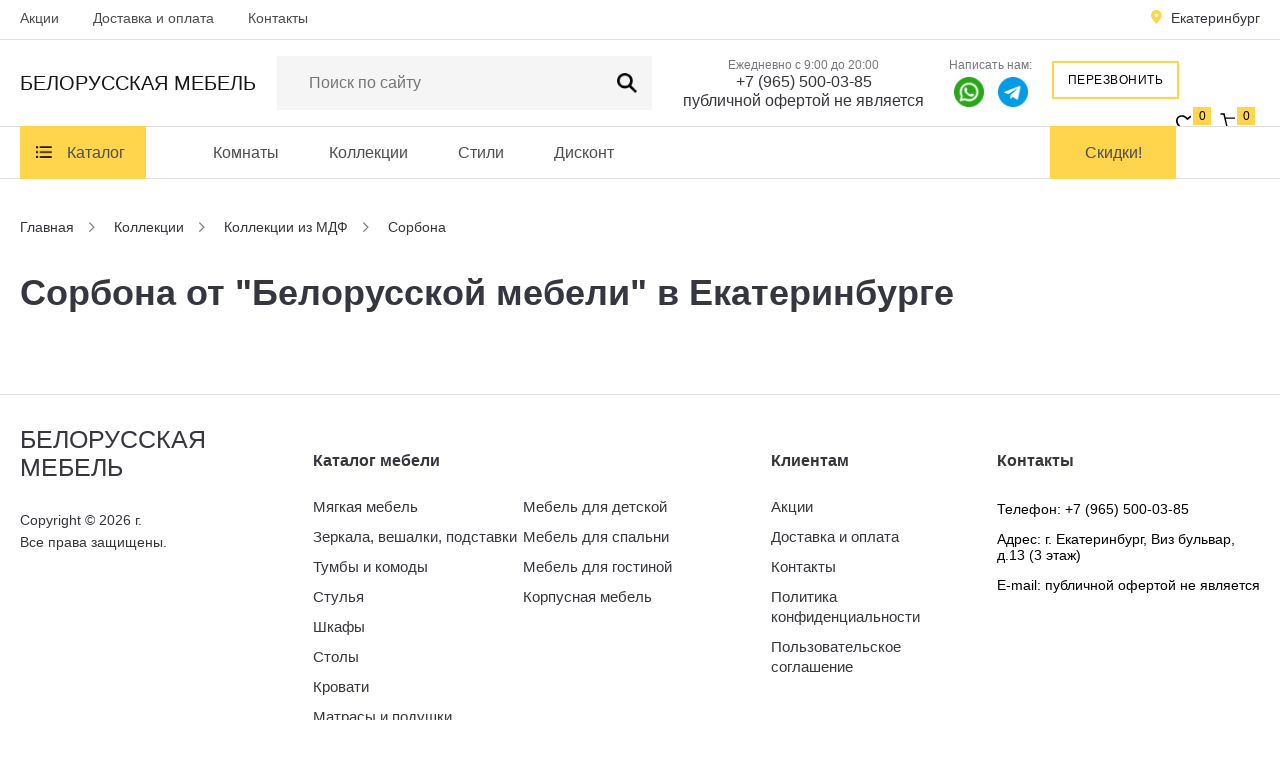

--- FILE ---
content_type: text/html; charset=UTF-8
request_url: https://belorus-mebel66.ru/kollekcii/kollekcii-iz-mdf/sorbona/
body_size: 6809
content:
<!DOCTYPE html>
<html lang="ru">
<head>
  <meta charset="utf-8">
  <meta name="viewport" content="width=device-width, initial-scale=1">
        <title>Сорбона купить в Екатеринбурге - «Белорусская мебель»</title>
  <meta name='description' content='Сорбона купить по низкой цене в Екатеринбурге! Заходи! 🏃 Тебя ждет - 🛒 Большой каталог, описание, фото, отличное качество и быстрая доставка от интернет-магазина «Белорусская мебель»!'>
  <meta name='keywords' content='сорбона купить, сорбона недорого, сорбона в Екатеринбурге, сорбона от производителя, сорбона фото, сорбона цена, сорбона отзывы'>
  <link rel="icon" href="https://belorus-mebel66.ru/templates/images/favicon.png" type="image/png">
      <link href="/templates/css/modules_site.css" rel="stylesheet" media="screen" />
    <link href="/templates/css/style.css?25" rel="stylesheet" media="screen" />
    <script>window.dataLayer = window.dataLayer || [];</script>
    <script type="application/ld+json">
    {
      "@context": "https://schema.org",
      "@type": "Organization",
      "url": "https://belorus-mebel66.ru/",
      "logo": "https://belorus-mebel66.ru/templates/images/logo-square.jpg"
    }
  </script>
      <meta property="og:title" content='Сорбона купить в Екатеринбурге - «Белорусская мебель»' />
    <meta property="og:description" content='Сорбона купить по низкой цене в Екатеринбурге! Заходи! 🏃 Тебя ждет - 🛒 Большой каталог, описание, фото, отличное качество и быстрая доставка от интернет-магазина «Белорусская мебель»!' />
          <meta property="og:image" content="https://belorus-mebel66.ru/templates/images/logo-square.jpg" />
        <meta property="og:type" content="website" />
    <meta property="og:url" content= "https://belorus-mebel66.ru/kollekcii/kollekcii-iz-mdf/sorbona/" />
    <meta property="og:locale" content="ru_RU" />
    <meta property="og:site_name" content="Белорусская мебель" />
        <meta name="yandex-verification" content="4d18f9b7399e6241" />

<meta name="google-site-verification" content="9_p3yuoEbejX--JnAGeZVnbeKl-2BDJ3a6xPNlWiaX8" />  </head>
<body>
<div class="hcontain topcontainer">
  <div class="hcontain toper">
    <div class="bcontain">
      <div class="listopns"></div>
      <div class="closehfloater"></div>
      <div class="hfloater">
        <ul class="topmenu">
                      <li><a href="/akcii/">Акции</a></li>                      <li><a href="/dostavka-i-oplata/">Доставка и оплата</a></li>                      <li><a href="/kontakti/">Контакты</a></li>                  </ul>
        <a href="#modal-callback" class="spygcall fancybox">Заказать обратный звонок</a>
        <div class="clr"></div>
      </div>
      <a href="#cityindex" class="cityer citymobs fancybox">Екатеринбург</a>
      <div class="citfloater"><a href="#cityindex" class="cityer fancybox">Екатеринбург</a></div>
      <div class="clr"></div>
    </div>
  </div>
  <div class="hcontain header">
    <div class="hnofix">
      <div class="bcontain">
        <div class="padd15n0">
          <a href="/" class="logo">Белорусская <span>мебель</span></a>
          
<ul class="mainmenu1">
  <li><a href="#modal-catalog" class="fancybox">Каталог</a></li>
</ul>          <div class="surchconty">
            <div class="catsurch">
              <form class="formsearch" name="search" id="search-form" method="get" action="/search/" autocomplete="off">
                <input class="inptsearch" type="text" name="q" value='' id="q" placeholder="Поиск по сайту" autocomplete="off">
                <a title="Поиск по сайту" class="butsearch" onclick="submitForm('search-form')"></a>
              </form>
            </div>
            <div class="opnserchbody" id="search-res"></div>
          </div>
          <div class="contcontain">
            <span>Ежедневно с 9:00 до 20:00</span>
            <a href="#modal-callback" class="zuchcal fancybox">Обратный звонок</a>
            <a href="tel:+7(965)500-03-85">+7 (965) 500-03-85</a>
            <a href="mailto:публичной офертой не является" class="mail block">публичной офертой не является</a>
          </div>
          <div class="contcontain-prepand">
            <span>Написать нам:</span>
            <a rel="nofollow noopener" href="whatsapp://send?phone=+79655000385"><img src="/templates/images/whatsapp.png" alt="whattf" class="iconss iconss_1"></a>
			      <a href="https://t.me/+79655000385" target="_blank"><img src="/templates/images/telegram.png" alt="whattf" class="iconss"></a>
          </div>
          <a href="#modal-callback" class="headgcall fancybox">Перезвонить</a>
          <div class="containwc">
            <a href="/izbrannoe/" class="blockhw">
              <div class="favorite-icon">
                <img src="/templates/images/favorite-icon.svg" alt="Избранное" width="23" height="20">
              </div>
              <span id="favorites-count">0</span>
            </a>
            <a href="/oformlenie-zakaza/" class="blockhc">
              <div class="bag-icon">
                <img src="/templates/images/bag-icon.svg" alt="Корзина" width="24" height="22">
              </div>
              <span id="cart-mini">
0</span>
            </a>
          </div>
          <a href="/akcii/" class="menuakcii">Акции</a>
          <div class="clr"></div>
        </div>
      </div>
    </div>
  </div>
  <div class="hcontain containmainmenu">
    <div class="bcontain">
      
<ul class="mainmenu1">
  <li><a href="#modal-catalog" class="fancybox">Каталог</a></li>
</ul>

<ul class="mainmenu2">
                <li><a href="/komnati/">Комнаты</a>
                      <ul>
                                  <li><a href="/komnati/gostinaia/">Гостиная</a>
                          </li>
                                              <li><a href="/komnati/spalinia/">Спальня</a>
                          </li>
                                              <li><a href="/komnati/detskaia/">Детская</a>
                          </li>
                                              <li><a href="/komnati/prihogaia/">Прихожая</a>
                          </li>
            <li class="menubr"></li>                                  <li><a href="/komnati/kabinet/">Кабинет</a>
                          </li>
                                                          <li><a href="/komnati/mebeli-dlia-stolovoy/">Мебель для столовой</a>
                          </li>
                              </ul>
          </li>
                  <li><a href="/kollekcii/">Коллекции</a>
                      <ul>
                                  <li><a href="/kollekcii/kollekcii-iaseni/">Коллекции из массива ЯСЕНЯ</a>
                              <ul>
                                                          <li><a href="/kollekcii/kollekcii-iaseni/ayra-ivna/">Аура Ивна</a></li>
                                                          <li><a href="/kollekcii/kollekcii-iaseni/afina-ivna/">Афина Ивна</a></li>
                                                          <li><a href="/kollekcii/kollekcii-iaseni/veneciia-ivna/">Венеция Ивна</a></li>
                                                          <li><a href="/kollekcii/kollekcii-iaseni/olimpiia-ivna/">Олимпия Ивна</a></li>
                                                          <li><a href="/kollekcii/kollekcii-iaseni/oskar-ivna/">Оскар Ивна</a></li>
                                                          <li><a href="/kollekcii/kollekcii-iaseni/prestig-ivna/">Престиж Ивна</a></li>
                                                          <li><a href="/kollekcii/kollekcii-iaseni/flonenciia/">Флоренция Ивна</a></li>
                                                          <li><a href="/kollekcii/kollekcii-iaseni/elegant-ivna/">Элегант Ивна</a></li>
                                  </ul>
                          </li>
                                              <li><a href="/kollekcii/kollekcii-iz-massiva-dyba/">Коллекции из массива ДУБА</a>
                              <ul>
                                                          <li><a href="/kollekcii/kollekcii-iz-massiva-dyba/alezy/">Алези</a></li>
                                                          <li><a href="/kollekcii/kollekcii-iz-massiva-dyba/alezi-luks/">Алези Люкс</a></li>
                                                          <li><a href="/kollekcii/kollekcii-iz-massiva-dyba/aliba/">Альба</a></li>
                                                          <li><a href="/kollekcii/kollekcii-iz-massiva-dyba/aleko/">Алеко</a></li>
                                                          <li><a href="/kollekcii/kollekcii-iz-massiva-dyba/amadey/">Амадей</a></li>
                                                          <li><a href="/kollekcii/kollekcii-iz-massiva-dyba/aspen/">Аспен</a></li>
                                                          <li><a href="/kollekcii/kollekcii-iz-massiva-dyba/valensiia-d/">Валенсия Д</a></li>
                                                          <li><a href="/kollekcii/kollekcii-iz-massiva-dyba/bristoli/">Бристоль АКЦИЯ</a></li>
                                                          <li><a href="/kollekcii/kollekcii-iz-massiva-dyba/verdy-luks/">Верди Люкс Акция</a></li>
                                                          <li><a href="/kollekcii/kollekcii-iz-massiva-dyba/genya/">Генуа</a></li>
                                                          <li><a href="/kollekcii/kollekcii-iz-massiva-dyba/gettisberg/">Геттисберг</a></li>
                                                          <li><a href="/kollekcii/kollekcii-iz-massiva-dyba/davili/">Давиль</a></li>
                                                          <li><a href="/kollekcii/kollekcii-iz-massiva-dyba/karmen/">Кармен</a></li>
                                                          <li><a href="/kollekcii/kollekcii-iz-massiva-dyba/layma-2021/">Лайма 2021</a></li>
                                                          <li><a href="/kollekcii/kollekcii-iz-massiva-dyba/orta/">Орта</a></li>
                                                          <li><a href="/kollekcii/kollekcii-iz-massiva-dyba/lika/">Лика</a></li>
                                                          <li><a href="/kollekcii/kollekcii-iz-massiva-dyba/mylana/">Милана</a></li>
                                                          <li><a href="/kollekcii/kollekcii-iz-massiva-dyba/spalinia-mirag/">Мираж</a></li>
                                                          <li><a href="/kollekcii/kollekcii-iz-massiva-dyba/oskar/">Оскар</a></li>
                                                          <li><a href="/kollekcii/kollekcii-iz-massiva-dyba/paola/">Паола</a></li>
                                                                              <li><a href="/kollekcii/kollekcii-iz-massiva-dyba/telima/">Тельма</a></li>
                                                          <li><a href="/kollekcii/kollekcii-iz-massiva-dyba/tiffani/">Тиффани</a></li>
                                                          <li><a href="/kollekcii/kollekcii-iz-massiva-dyba/trio/">Трио</a></li>
                                                          <li><a href="/kollekcii/kollekcii-iz-massiva-dyba/torino/">Торино</a></li>
                                                          <li><a href="/kollekcii/kollekcii-iz-massiva-dyba/tynis/">Тунис</a></li>
                                                          <li><a href="/kollekcii/kollekcii-iz-massiva-dyba/florentina/">Флорентина</a></li>
                                                          <li><a href="/kollekcii/kollekcii-iz-massiva-dyba/hedmark/">Хедмарк</a></li>
                                                          <li><a href="/kollekcii/kollekcii-iz-massiva-dyba/charli/">Чарли</a></li>
                                                          <li><a href="/kollekcii/kollekcii-iz-massiva-dyba/ustina/">Юстина</a></li>
                                                          <li><a href="/kollekcii/kollekcii-iz-massiva-dyba/iaroslava/">Ярослава</a></li>
                                                          <li><a href="/kollekcii/kollekcii-iz-massiva-dyba/rybin/">Рубин</a></li>
                                                          <li><a href="/kollekcii/kollekcii-iz-massiva-dyba/amadey-mf/">Амадей МФ</a></li>
                                                          <li><a href="/kollekcii/kollekcii-iz-massiva-dyba/armani/">Армани</a></li>
                                  </ul>
                          </li>
                                              <li><a href="/kollekcii/kollekcii-iz-massiva-byka/">Коллекции из массива БУКА</a>
                              <ul>
                                                          <li><a href="/kollekcii/kollekcii-iz-massiva-byka/mokko1/">Мокко</a></li>
                                  </ul>
                          </li>
                                              <li><a href="/kollekcii/kollekcii-iz-massiva-berezi/">Коллекции из массива БЕРЕЗЫ</a>
                              <ul>
                                                          <li><a href="/kollekcii/kollekcii-iz-massiva-berezi/valensiia/">Валенсия</a></li>
                                                          <li><a href="/kollekcii/kollekcii-iz-massiva-berezi/levanti/">Леванти</a></li>
                                                          <li><a href="/kollekcii/kollekcii-iz-massiva-berezi/prestig/">Престиж АКЦИЯ</a></li>
                                                          <li><a href="/kollekcii/kollekcii-iz-massiva-berezi/orli/">Орли</a></li>
                                  </ul>
                          </li>
            <li class="menubr"></li>                                  <li><a href="/kollekcii/kollekcii-iz-massiva-sosni/">Коллекции из массива СОСНЫ</a>
                              <ul>
                                                                                                                                          <li><a href="/kollekcii/kollekcii-iz-massiva-sosni/norton/">Нортон</a></li>
                                  </ul>
                          </li>
                                              <li><a href="/kollekcii/kollekcii-iz-mdf/">Коллекции из МДФ</a>
                              <ul>
                                                          <li><a href="/kollekcii/kollekcii-iz-mdf/viola/">Виола</a></li>
                                                          <li><a href="/kollekcii/kollekcii-iz-mdf/vilora/">Вилора</a></li>
                                                          <li><a href="/kollekcii/kollekcii-iz-mdf/dante/">Данте</a></li>
                                                          <li><a href="/kollekcii/kollekcii-iz-mdf/lolita/">Лолита</a></li>
                                                                              <li><a href="/kollekcii/kollekcii-iz-mdf/mirano/">Мирано</a></li>
                                                                                                                      <li><a href="/kollekcii/kollekcii-iz-mdf/holiten/">Хольтен</a></li>
                                                          <li><a href="/kollekcii/kollekcii-iz-mdf/eliza-gd/">Эльза ГД</a></li>
                                                      </ul>
                          </li>
                                              <li><a href="/kollekcii/kollekcii-iz-ldsp/">Коллекции из ЛДСП</a>
                              <ul>
                                                          <li><a href="/kollekcii/kollekcii-iz-ldsp/blekvyd/">Блэквуд</a></li>
                                                          <li><a href="/kollekcii/kollekcii-iz-ldsp/grande/">Гранде АКЦИЯ</a></li>
                                                          <li><a href="/kollekcii/kollekcii-iz-ldsp/lineli/">Линель</a></li>
                                                                              <li><a href="/kollekcii/kollekcii-iz-ldsp/roksi/">Рокси</a></li>
                                                          <li><a href="/kollekcii/kollekcii-iz-ldsp/tyrin/">Турин</a></li>
                                                          <li><a href="/kollekcii/kollekcii-iz-ldsp/shantali/">Шанталь</a></li>
                                                          <li><a href="/kollekcii/kollekcii-iz-ldsp/alifa/">Альфа</a></li>
                                  </ul>
                          </li>
                              </ul>
          </li>
                  <li><a href="/stili/">Стили</a>
                      <ul>
                                  <li><a href="/stili/classic/">Classic</a>
                          </li>
                                              <li><a href="/stili/neoclassic/">Neoclassic</a>
                          </li>
                                              <li><a href="/stili/modern/">Modern</a>
                          </li>
                                              <li><a href="/stili/italian/">Italian</a>
                          </li>
            <li class="menubr"></li>                                  <li><a href="/stili/loft/">Loft</a>
                          </li>
                                              <li><a href="/stili/provence/">Provence</a>
                          </li>
                              </ul>
          </li>
                  <li><a href="/diskont/">Дисконт</a>
          </li>
      </ul>

<a href="/akcii/" class="menuakcii">Скидки!</a>

<div class="clr"></div>    </div>
  </div>
<div class="hcontain" id="category-269">
  <div class="bcontain">
    
<div class="breadcrumbs" itemscope itemtype="http://schema.org/BreadcrumbList">
  <div itemprop="itemListElement" itemscope itemtype="http://schema.org/ListItem">
    <a href="/" itemprop="item">
      <span itemprop="name">Главная</span>
      <meta itemprop="position" content="0">
    </a>
  </div>
              <div itemprop="itemListElement" itemscope itemtype="http://schema.org/ListItem">
        <a href="/kollekcii/" title="Коллекции" itemprop="item">
          <span itemprop="name">Коллекции</span>
          <meta itemprop="position" content="1">
        </a>
      </div>
                    <div itemprop="itemListElement" itemscope itemtype="http://schema.org/ListItem">
        <a href="/kollekcii/kollekcii-iz-mdf/" title="Коллекции из МДФ" itemprop="item">
          <span itemprop="name">Коллекции из МДФ</span>
          <meta itemprop="position" content="2">
        </a>
      </div>
                    <span>Сорбона</span>
          </div>  </div>
</div>

<div class="hcontain">
  <div class="bcontain">
    <h1 class="hhtext">Сорбона от "Белорусской мебели" в Екатеринбурге</h1>
    <div class="cats-box">
      
    </div>
          </div>
</div>

<div class="hcontain pb60">
  <div class="bcontain">

      
      
            
  </div>
</div>







<div class="hcontain footer">
  <div class="bcontain">
    <div class="padd30n0n30">
      <div class="footerlogo">
        <div class="foot-logo">Белорусская <span>мебель</span></div>
        <p>Copyright © 2026 г.<br/> Все права защищены.</p>
      </div>
      <div class="footerblock1">
        <div class="footernadt">Каталог мебели</div><div class="plusu minusu"></div>
        <div class="besser besseract">
          
<ul class="footermenu fml">
          <li><a href="/miagkaia-mebeli/">Мягкая мебель</a></li>
              <li><a href="/zerkala-veshalki-podstavki/">Зеркала, вешалки, подставки</a></li>
              <li><a href="/tymbi-i-komodi/">Тумбы и комоды</a></li>
              <li><a href="/styliia/">Стулья</a></li>
              <li><a href="/shkafi/">Шкафы</a></li>
              <li><a href="/stoli/">Столы</a></li>
              <li><a href="/krovati/">Кровати</a></li>
              <li><a href="/matrasi-i-podyshki/">Матрасы и подушки</a></li>
              <li><a href="/prihogie/">Прихожие</a></li>
              <li><a href="/kyhni-i-fasadi/">Кухни и фасады</a></li>
              <li><a href="/nabori-dlia-stolovoy/">Наборы для столовой</a></li>
              <li><a href="/obedennie-gryppi/">Обеденные группы</a></li>
              <li><a href="/mebeli-dlia-kabineta/">Мебель для кабинета</a></li>
          </ul><ul class="footermenu fml2">    <li><a href="/mebeli-dlia-detskoy/">Мебель для детской</a></li>
              <li><a href="/mebeli-dlia-spalini/">Мебель для спальни</a></li>
              <li><a href="/mebeli-dlia-gostinoy/">Мебель для гостиной</a></li>
              <li><a href="/korpysnaia-mebeli/">Корпусная мебель</a></li>
      </ul>        </div>
      </div>
      <div class="footerblock2">
        <div class="footernadt">Клиентам</div><div class="plusu"></div>
        <div class="besser">
          <ul class="footermenu">
                          <li><a href="/akcii/">Акции</a></li>
                          <li><a href="/dostavka-i-oplata/">Доставка и оплата</a></li>
                          <li><a href="/kontakti/">Контакты</a></li>
                          <li><a href="/politika-konfidencialinosti/">Политика конфиденциальности</a></li>
                          <li><a href="/polizovateliskoe-soglashenie/">Пользовательское соглашение</a></li>
                      </ul>
        </div>
      </div>
      <div class="footerblock3">
        <div class="footernadt">Контакты</div><div class="plusu"></div>
        <div class="besser">
          <div class="kktblock">
            <div class="footerphons">
              <p>Телефон:  <a href="tel:+7(965)500-03-85">+7 (965) 500-03-85</a></p>
            </div>
            <p class="footermail">Адрес: г. Екатеринбург, Виз бульвар, д.13 (3 этаж)</p>
            <p class="footermail">E-mail: <a href="mailto:публичной офертой не является">публичной офертой не является</a></p>
          </div>
        </div>
      </div>
      <a href="#" class="footertotop" id="toTop"></a>
      <div class="clr"></div>
    </div>
  </div>
</div>

<div id="modal-catalog" class="modal-catalog">
  <div class="catalog-hh">Каталог</div>
  <div class="catalog-container">
                  <div class="podmenu-col">
          <a href="/miagkaia-mebeli/">Мягкая мебель</a>
          <ul>
                                          <li><a href="/miagkaia-mebeli/specpredlogenie/">СПЕЦПРЕДЛОЖЕНИЕ</a></li>
                                                        <li><a href="/miagkaia-mebeli/nabori-miagkoy-mebeli/">Наборы мягкой мебели</a></li>
                                                        <li><a href="/miagkaia-mebeli/divani/">Диваны</a></li>
                                                        <li><a href="/miagkaia-mebeli/modylinie-divani/">Модульные диваны</a></li>
                                                        <li><a href="/miagkaia-mebeli/koganie-divani/">Кожаные диваны</a></li>
                                                        <li><a href="/miagkaia-mebeli/yglovie-divani/">Угловые диваны</a></li>
                                                        <li><a href="/miagkaia-mebeli/priamie-divani/">Прямые диваны</a></li>
                                                        <li><a href="/miagkaia-mebeli/divani-2-h-mestnie/">Диваны 2-х местные</a></li>
                                                        <li><a href="/miagkaia-mebeli/kyshetka/">Кушетка</a></li>
                                                                                  <li><a href="/miagkaia-mebeli/kresla/">Кресла</a></li>
                                                        <li><a href="/miagkaia-mebeli/banketki/">Банкетки</a></li>
                                    </ul>
        </div>
                        <div class="podmenu-col">
          <a href="/zerkala-veshalki-podstavki/">Зеркала, вешалки, подставки</a>
          <ul>
                                          <li><a href="/zerkala-veshalki-podstavki/zerkala/">Зеркала</a></li>
                                                        <li><a href="/zerkala-veshalki-podstavki/veshalki/">Вешалки</a></li>
                                                        <li><a href="/zerkala-veshalki-podstavki/portali-dlia-kamina/">Порталы для камина</a></li>
                                                        <li><a href="/zerkala-veshalki-podstavki/polki/">Полки</a></li>
                                    </ul>
        </div>
                        <div class="podmenu-col">
          <a href="/tymbi-i-komodi/">Тумбы и комоды</a>
          <ul>
                                          <li><a href="/tymbi-i-komodi/komodi/">Комоды</a></li>
                                                        <li><a href="/tymbi-i-komodi/kombirirovannie/">Комбирированные</a></li>
                                                        <li><a href="/tymbi-i-komodi/prikrovatnie/">Прикроватные</a></li>
                                                        <li><a href="/tymbi-i-komodi/tv-tv/">ТВ/TV</a></li>
                                                        <li><a href="/tymbi-i-komodi/tymba-dlia-obyvi/">тумба для обуви</a></li>
                                    </ul>
        </div>
                        <div class="podmenu-col">
          <a href="/styliia/">Стулья</a>
          <ul>
                                          <li><a href="/styliia/kyhonnie/">Кухонные</a></li>
                                                        <li><a href="/styliia/barnie/">Барные</a></li>
                                                        <li><a href="/styliia/s-podlkotnikami/">С подлкотниками</a></li>
                                                        <li><a href="/styliia/banketki1/">Банкетки</a></li>
                                                        <li><a href="/styliia/skamii/">Скамьи</a></li>
                                                        <li><a href="/styliia/tabyreti/">Табуреты</a></li>
                                    </ul>
        </div>
                        <div class="podmenu-col">
          <a href="/shkafi/">Шкафы</a>
          <ul>
                                          <li><a href="/shkafi/biblioteki-shkafi-dlia-knig/">Библиотеки, шкафы для книг</a></li>
                                                        <li><a href="/shkafi/shkaf-dlia-odegdi/">Шкаф для одежды</a></li>
                                                        <li><a href="/shkafi/shkaf-s-vitrinoy/">Шкаф с витриной</a></li>
                                                                                  <li><a href="/shkafi/shkaf-kype/">Шкаф-купе</a></li>
                                                        <li><a href="/shkafi/byfet/">Буфет</a></li>
                                    </ul>
        </div>
                        <div class="podmenu-col">
          <a href="/stoli/">Столы</a>
          <ul>
                                          <li><a href="/stoli/stoli-gyrnalinie/">Журнальные</a></li>
                                                        <li><a href="/stoli/tyaletnie/">Туалетные, консоли</a></li>
                                                        <li><a href="/stoli/obedennie/">Обеденные</a></li>
                                                        <li><a href="/stoli/pisimennie/">Письменные</a></li>
                                    </ul>
        </div>
                        <div class="podmenu-col">
          <a href="/krovati/">Кровати</a>
          <ul>
                                                                                              <li><a href="/krovati/900-2000/">900*2000</a></li>
                                                        <li><a href="/krovati/1200-2000/">1200*2000</a></li>
                                                        <li><a href="/krovati/1400-2000/">1400*2000</a></li>
                                                        <li><a href="/krovati/1600-2000/">1600*2000</a></li>
                                                        <li><a href="/krovati/1800-2000/">1800*2000</a></li>
                                                        <li><a href="/krovati/2000-2000/">2000*2000</a></li>
                                    </ul>
        </div>
                                  <div class="podmenu-col">
          <a href="/prihogie/">Прихожие</a>
          <ul>
                      </ul>
        </div>
                                  <div class="podmenu-col">
          <a href="/nabori-dlia-stolovoy/">Наборы для столовой</a>
          <ul>
                      </ul>
        </div>
                        <div class="podmenu-col">
          <a href="/obedennie-gryppi/">Обеденные группы</a>
          <ul>
                      </ul>
        </div>
                        <div class="podmenu-col">
          <a href="/mebeli-dlia-kabineta/">Мебель для кабинета</a>
          <ul>
                      </ul>
        </div>
                        <div class="podmenu-col">
          <a href="/mebeli-dlia-detskoy/">Мебель для детской</a>
          <ul>
                      </ul>
        </div>
                        <div class="podmenu-col">
          <a href="/mebeli-dlia-spalini/">Мебель для спальни</a>
          <ul>
                      </ul>
        </div>
                        <div class="podmenu-col">
          <a href="/mebeli-dlia-gostinoy/">Мебель для гостиной</a>
          <ul>
                      </ul>
        </div>
                        <div class="podmenu-col">
          <a href="/korpysnaia-mebeli/">Корпусная мебель</a>
          <ul>
                      </ul>
        </div>
            </div>
</div>

<div id="modal-callback" class="modal-callback">
  <div class="call-container">
    <div class="call-hh">Перезвонить</div>
    <div class="call-title">Оставьте Ваш сотовый телефон и наш менеджер свяжется с Вами в ближайшее рабочее время</div>
    <div class="call_form">
      <form method="post" name="call_form" id="call_form">
        <div class="call_input-box"><input type="text" class="" maxlength="255" required="required" id="call_phone" name="call_phone" value=""><div class="restrcall">Сотовый телефон <span>*</span></div></div>
        <div class="call_but-box">
          <label class="isogs">
            <input class="checkbox" type="checkbox" name="call_agreement" id="call_agreement" checked required="">
            <span class="checkbox-custom" id="call_checkbox_custom"></span>
            Отправляя форму, я даю согласие на обработку <a href="#modal-agreement" class="get-agreement">персональных данных</a>
          </label>
          <div class="but" id="call_but">Отправить заявку</div>
          <input type="hidden" value="" name="call_check" id="call_check">
          <input type="hidden" value="" name="call_check2" id="call_check2">
          <div class="clr"></div>
        </div>
      </form>
    </div>
  </div>
</div>

<div id="modal-oneclick" class="modal-oneclick">
  <div class="call-container">
    <div class="call-hh">Вы хотите купить:</div>
    <div class="clickrow" id="oneclick-product"></div>
    <div class="call-title">Укажите номер сотового телефона и наши менеджеры свяжутся с Вами для завершения оформления заказа</div>
    <div class="call_form">
      <form method="post" name="oneclick_form">
        <div class="call_input-box"><input type="text" class="" maxlength="150" required="required" id="oneclick_fio" name="oneclick_fio" value=""><div class="restrcall">Ваше имя</div></div>
        <div class="call_input-box"><input type="text" class="" maxlength="150" required="required" id="oneclick_phone" name="oneclick_phone" value=""><div class="restrcall">Сотовый телефон <span>*</span></div></div>
        <div class="call_input-box"><input type="text" class="" maxlength="150" required="required" id="oneclick_mail" name="oneclick_mail" value=""><div class="restrcall">E-mail</div></div>
        <div class="call_but-box">
          <label class="isogs">
            <input class="checkbox" type="checkbox" name="oneclick_agreement" id="oneclick_agreement" checked>
            <span class="checkbox-custom" id="oneclick_checkbox_custom"></span>
            Отправляя форму, я даю согласие на обработку <a href="#modal-agreement" class="get-agreement">персональных данных</a>
          </label>
          <div class="but oneclick-but" id="oneclick_but">Отправить заявку</div>
          <a href="#modal-callback" class="fancybox clickzvonok">Обратный звонок</a>
          <div class="clr"></div>
          <input type="hidden" value="" name="oneclick_check" id="oneclick_check">
          <input type="hidden" value="" name="oneclick_uniqid">
          <input type="hidden" value="" name="zakaz" id="oneclick_zakaz">
        </div>
      </form>
    </div>
  </div>
</div>

<div id="cityindex" class="modal-cities">
  <div class="revent-name">Выберите город</div>
  <div class="search-city-input">
    <input type="text" maxlength="100" id="search_city" class="cityinp" name="search_city" value="" autocomplete="off" placeholder="Введите название города...">
    <div class="opnserchbody3" id="search-city-res"></div>
  </div>
          <div class="modcitycont">
      <div class="modcityblock">
        <ul>
                                          <li><a rel="noindex, follow" href="https://belorus-mebel66.ru/">Екатеринбург</a></li>
                                                  </ul>
      </div>
    </div>
  </div>

<!-- agreement -->
<div class="modal-agreement" id="modal-agreement"></div>

  <script src="/templates/js/modules_site.js?19"></script>
  <script src="/templates/js/slick.min.js"></script>
  <script src="/templates/js/scripts.js"></script>


  <!-- Yandex.Metrika counter -->
<script type="text/javascript" >
   (function(m,e,t,r,i,k,a){m[i]=m[i]||function(){(m[i].a=m[i].a||[]).push(arguments)};
   m[i].l=1*new Date();
   for (var j = 0; j < document.scripts.length; j++) {if (document.scripts[j].src === r) { return; }}
   k=e.createElement(t),a=e.getElementsByTagName(t)[0],k.async=1,k.src=r,a.parentNode.insertBefore(k,a)})
   (window, document, "script", "https://mc.yandex.ru/metrika/tag.js", "ym");

   ym(91819454, "init", {
        clickmap:true,
        trackLinks:true,
        accurateTrackBounce:true,
        webvisor:true,
        ecommerce:"dataLayer"
   });
</script>
<noscript><div><img src="https://mc.yandex.ru/watch/91819454" style="position:absolute; left:-9999px;" alt="" /></div></noscript>
<!-- /Yandex.Metrika counter -->

<!-- StreamWood code -->
<script defer src="https://clients.streamwood.ru/code?swKey=9a879df8cfee1772febec713aee1bc3b&swDomainKey=50a3796de7a4895989b3ece02dc0bbc0" charset="utf-8"></script>
<!-- /StreamWood code -->  
</body>
</html>

--- FILE ---
content_type: text/css
request_url: https://belorus-mebel66.ru/templates/css/style.css?25
body_size: 30909
content:
body{margin:0;padding:0;color:#000;font-size:14px;font-family: Arial, Tahoma, 'Times New Roman', sans-serif;}
h2 {color: #35363F;}
a {text-decoration: none;color: #009cde;}
a:hover {color: #ffd54d;}
.hcontain{position:relative;max-width:100%;margin:auto;}
.bcontain{position:relative;max-width:1240px;margin:auto;}
.clr{clear:both;}
.topcontainer{box-shadow:none;z-index:1000;}
.toper{height: 39px;border-bottom: 1px solid #dfdfdf;}
.topmenu{margin:10px 0 0;padding:0;display:inline-block;vertical-align:top;}
.topmenu li{display:inline-block;vertical-align:top;margin-right:30px;list-style-type:none;letter-spacing:0;line-height:17px;}
.topmenu li a{text-decoration:none;color:#4e4e4e;}
.topmenu li a:hover{color: #ffd54d;}
.topmenu li a.active{color: #ffd54d;}
.citfloater{float:right;}
.cityer{display:inline-block;height:17px;background:no-repeat top left url(../images/icomap.svg);color:#35363F;font-size:14px;letter-spacing:0;line-height:17px;text-decoration:none;padding-left:20px;margin-top:10px;margin-right:0px;}
.cityer:hover{color: #ffd54d;}
.citymobs{display:none;}

.soc-cons{height:21px;float:right;line-height:21px;margin-top:9px;}
.soc-cons a { width: 24px; height: 24px; display: inline-block; text-decoration: none;color: #ffffff; background: url(../images/socicons.png) left top no-repeat;}
.soc-cons a.s-vk { background-position: 0 0; }
.soc-cons a.s-facebook { background-position: -26px 0; }
.soc-cons a.s-instagram { background-position: -52px 0; }
.soc-cons a.s-ok { background-position: -78px 0; }

.mainmenu1{margin:0 14px 0 0;padding:0;float:left;}
.mainmenu1>li{list-style-type:none;}
.mainmenu1>li>a{position: relative; top: -1px; width:126px;height:53px;border: 1px solid #ffd54d;display:block;padding-left:46px;text-decoration:none;box-sizing:border-box;line-height:51px;background:no-repeat 15px 19px url(../images/list2.png) #ffd54d;background-size:16px;font-size:16px;letter-spacing:0;color:#4e4e4e;transition: all 0.3ms ease-in-out;}
.mainmenu1>li>a:hover{color:#000;background:no-repeat 15px 19px url(../images/list1.png) #ffffff;background-size:16px;border-color: #dfdfdf;}

.mainmenu1 li div.podmenumm2{position:absolute;left:0;right:0;width:100%;max-width:1240px;padding-top:10px; /*display:none;*/}
.mainmenu1 li div.podmenumm2 .ppmenum2{position:relative;padding:30px;width:100%;max-width:1240px;border-radius:5px;background-color:#FFFFFF;box-shadow:0 8px 51px -4px rgba(0,0,0,0.18);box-sizing:border-box;z-index:10;}
.mainmenu1 li div.podmenumm2::before{content:'';position:absolute;top:-1px;left:10px;z-index:30;border-left:14px solid transparent;border-right:14px solid transparent;border-bottom:14px solid #ffffff;}
.isnovosib{text-align:center;}
.modal-catalog{display:none;width:100%;}
.catalog-hh {margin:30px 0 0 0;color: #35363F;font-size: 28px;line-height: 34px; text-align: center;}
.catalog-container{margin:0;box-sizing:border-box;padding:15px 30px 30px 30px;max-width: 1240px;}
.catalog-container .podmenu-col>a {font-size: 18px;color: #1e1d1c;}
.catalog-container .podmenu-col>a:hover {color: #009cde;}
.catalog-container .podmenu-col a.active {color: #009cde;}
.catalog-container {display: flex;justify-content: start;flex-wrap: wrap;}
.catalog-container .podmenu-col {width: 19%;margin: 0 0 20px 0; padding: 0 1% 0 0;}
.catalog-container .podmenu-col>a {font-weight: bold;}
.catalog-container ul{margin:5px 0 0 0;padding:0;}
.catalog-container ul li{position:relative;display:block;margin:8px 0;padding: 0 0 0 15px;}
.catalog-container ul li a{position:relative;background:none;width:auto;color:#332F2F;text-decoration:none; padding: 1px 0;}
.catalog-container ul li a:hover {color: #009cde;}
.catalog-container ul li::before{content:'';position:absolute;top:6px;left:0;width:10px;height:6px;background:no-repeat url(../images/arr1menu.svg);transform:rotate(-90deg);}

.padd15n0{padding:15px 0px;}
.logo{float:left;margin-right:20px;margin-top:18px;text-decoration:none;color:#171515;font-size:20px;letter-spacing:0;line-height:20px; text-transform: uppercase;}
.catsurch{position: relative;z-index: 20;float: left;margin-right: 0;box-sizing: border-box;height: 56px;width: 377px;background: #f5f5f5;border:1px solid #fff;box-shadow: none;}
.catsurch.surchfog{border:1px solid #ffd54d;}

.formsearch{position:relative;display:inline-block;vertical-align:top;width:352px;margin-left:25px;}
.inptsearch{width:100%;height:54px;box-sizing:border-box;background:transparent;padding:0 20px 0 7px;border:0;outline:none;color: #111111;font-size:16px;}
.butsearch{position:absolute;top:0px;right:-28px;border:1px solid transparent;width:52px;height:52px;outline:none;display:block;text-decoration:none;background:no-repeat center url(../images/icosearch.png) transparent;background-size:20px;cursor:pointer;transition: all 0.3ms ease-in-out;}
.butsearch:hover { background-color: #ffd54d; border-color: #ffd54d; }
.opnserchbody{position:absolute;top:100%;left:0px;z-index:10;width:450px;height:auto;box-sizing:border-box;padding:20px;display:none;border-radius:5px;background-color:#FFFFFF;box-shadow:0 8px 30px -4px rgba(0,0,0,0.18);}

a.sl { margin: 0; padding: 0; text-decoration: none; color: #2d2d2d; }
a.sl:hover { color: #dd9f00; }
.sl-hr{border-top: 1px solid #cacaca; height: 1px;width: 100%;clear: left;}
.sl-img-box { width: 70px; height: 50px; margin: 0 5px 0 0; float: left; }
.sl-img { width: 70px; height: 50px; margin: 0 5px 0 0; display: table-cell; vertical-align: middle; text-align: center; }
.sl-img img { margin: 0; padding: 0; max-width: 70px; max-height: 40px; }
.sl-title-box { display: table; height: 50px; padding-right: 10px; }
.sl-title {  display: table-cell; vertical-align: middle; }
.sl-allres { margin: 10px 10px 0 0; text-align: right; }

.bopnserch{margin-top:25px;}
.bopnserch p{color:#332F2F;line-height:17px;margin:0 0 20px;}
.bopnserch a{color:#332F2F;background:no-repeat 0px 2px url(../images/surchcarding2.png);background-size:14px;padding-left:20px;}
.surchconty{position:relative;float:left;margin-right: 30px;}
.bannserchcont{position:relative;}

.opnserchbody2{position:absolute;top:100%;left:20px;text-align:left;z-index:10;width:506px;height:auto;box-sizing:border-box;padding:20px;display:none;border-radius:0 0 5px 5px;background-color:#FFFFFF;box-shadow:0 8px 30px -4px rgba(0,0,0,0.18);}
.opnserchbody2 a{display:block;margin-bottom:15px;color:#AAABB0;text-decoration:none;line-height:17px;}
.opnserchbody2 a span{color: #332F2F;}
.opnserchbody2 a:hover{color:#ffd54d;}
.opnserchbody2 a:hover span{color:#ffd54d;}

.opnserchbody3{position:absolute;top:56px;left:0;text-align:left;z-index:10;width:100%;height:auto;box-sizing:border-box;padding:20px;display:none;border-radius:0 0 5px 5px;background-color:#FFFFFF;box-shadow:0 8px 30px -4px rgba(0,0,0,0.18);}
.opnserchbody3 a{display:block;margin-bottom:15px;color:#AAABB0;text-decoration:none;line-height:17px;}
.opnserchbody3 a span{color: #332F2F;}
.opnserchbody3 a:hover{color:#ffd54d;}
.opnserchbody3 a:hover span{color:#ffd54d;}
.surchero3{max-height:190px;overflow-y:auto;}
.surchero3::-webkit-scrollbar-button {background-image:url('');background-repeat:no-repeat;width:5px;height:0px;}
.surchero3::-webkit-scrollbar-track {background-color:#ecedee;}
.surchero3::-webkit-scrollbar-thumb {-webkit-border-radius: 0px;border-radius: 0px;background-color:#D6D6D6;}
.surchero3::-webkit-scrollbar-thumb:hover{background-color:#ffd54d;}
.surchero3::-webkit-resizer{background-image:url('');background-repeat:no-repeat;width:4px;height:0px;}
.surchero3::-webkit-scrollbar{width: 10px;}

.bopnserch a:hover{background:no-repeat 0px 2px url(../images/surchcarding1.png);background-size:14px;}

.chipncats{position:absolute;top:100%;left:10px;width:152px;background:#fff;box-sizing:border-box;border:1px solid #DDDFE4;padding:0px 10px;display:none;}
.chipncats a{display:block;font-size:16px;text-decoration:none;color:#332F2F;border-bottom:1px solid #DDDFE4;padding:8px 0px;}
.chipncats a:last-child{border:0;}

.breadcrumbs{margin:40px 0px;}
.breadcrumbs a{position:relative;display:inline-block;vertical-align:top;text-decoration:none;color:#76787E;line-height:17px;margin-right:36px;}
.breadcrumbs a::before{content:'';position:absolute;top:5px;left:100%;width:10px;height:6px;margin-left:13px;background:no-repeat url(../images/arr1n.svg);background-size:10px 6px;transform:rotate(-90deg);}
.breadcrumbs span{color: #35363F;display:inline-block;vertical-align:top;line-height: 17px;}
.breadcrumbs a:hover{color:#ffd54d;}
.breadcrumbs div {display: inline;}
.prevcrumbs{margin:20px 0px;}

.sendzt{color:#35363F;font-size:16px;line-height:26px;margin:0 0 30px;}
.sendzt span{}
.bordsend{margin-bottom:30px;height:1px;background:#DDDFE4;}
.pt30{padding-top:30px;}
.pb30{padding-bottom:30px;}
.global-title{text-align: center;margin-bottom: 27px;}
.global-title h2{display: inline-block;vertical-align: top;font-size: 30px;line-height: 1.2;color: #000000;font-weight: normal;font-style: normal;margin: 0;padding: 0;}
.global-title h1{margin:0;}
.global-tab{margin-bottom: 15px;}
.global-tabs{display: block;text-align: center;margin: -14px 0px 19px;padding:0;}
.global-tabs li{cursor: pointer;display: inline-block;vertical-align: top;padding: 10px 18px;}
.global-tabs li.active{cursor: default;margin-top: -1px;}
.global-tabs li span{display: block;padding-bottom: 3px;color: #393939;border-bottom: 2px solid transparent;-webkit-transition: color 0.15s cubic-bezier(0.4, 0, 0.2, 1), border-color 0.15s cubic-bezier(0.4, 0, 0.2, 1);-o-transition: color 0.15s cubic-bezier(0.4, 0, 0.2, 1), border-color 0.15s cubic-bezier(0.4, 0, 0.2, 1);transition: color 0.15s cubic-bezier(0.4, 0, 0.2, 1), border-color 0.15s cubic-bezier(0.4, 0, 0.2, 1);}
.global-tabs li.active span{font-weight: 500;color: #000000;border-bottom-color: #83C150;}
.boxcts{display: none;}
.boxcts.ctsvis{display: block;}

.promotions{margin-bottom: 53px;}
.colprom{-ms-flex-preferred-size: 0;flex-basis: 0;-webkit-box-flex: 1;-ms-flex-positive: 1;flex-grow: 1;max-width: 100%;min-height: 1px;}
.promotion{margin-bottom: 15px;}
.promotion-link{display: -webkit-box;display: -ms-flexbox;display: flex;-webkit-box-align: end;-ms-flex-align: end;align-items: flex-end;background: #F4F5F6;}
.promotion-img{-webkit-box-flex: 0;-ms-flex: 0 0 50%;flex: 0 0 50%;max-width: 50%;overflow: hidden;}
.promotion-img img{display: block;max-width: 100%;height: auto;width: 100%;-webkit-transition: -webkit-transform 0.3s cubic-bezier(0.4, 0, 0.2, 1);transition: -webkit-transform 0.3s cubic-bezier(0.4, 0, 0.2, 1);-o-transition: transform 0.3s cubic-bezier(0.4, 0, 0.2, 1);transition: transform 0.3s cubic-bezier(0.4, 0, 0.2, 1);transition: transform 0.3s cubic-bezier(0.4, 0, 0.2, 1), -webkit-transform 0.3s cubic-bezier(0.4, 0, 0.2, 1);}
.promotion-caption{-webkit-box-flex: 0;-ms-flex: 0 0 50%;flex: 0 0 50%;max-width: 50%;padding: 20px 30px 29px;box-sizing: border-box;}
.promotion-date{display: block;font-size: 11px;line-height: 1.37;color: #686868;margin-bottom: 12px;}
.promotion-title{display: block;font-size: 15px;line-height: 1.2;font-weight: 500;color: #000000;letter-spacing: -0.1px;}
.promotion-link:hover .promotion-img img{-webkit-transform: scale(1.1);-ms-transform: scale(1.1);transform: scale(1.1);}

.promotions-show{margin-bottom: 15px;font-weight: 500;text-align: center;}
.promotions-show a{display: inline-block;vertical-align: top;padding: 10px 30px;color: #000000;}
.promotions-show a:hover{color: #686868;}

.mncatscont{display: -webkit-box;display: -ms-flexbox;display: flex;flex-wrap: wrap;}
.mncatscol{-webkit-box-flex: 0;-ms-flex: 0 0 25%;flex: 0 0 25%;max-width: 25%;min-height: 1px;}
.thumb-link{display: block;position: relative;overflow: hidden;}
.thumb-img{display: block;-webkit-transition: -webkit-transform 0.3s cubic-bezier(0.4, 0, 0.2, 1);transition: -webkit-transform 0.3s cubic-bezier(0.4, 0, 0.2, 1);-o-transition: transform 0.3s cubic-bezier(0.4, 0, 0.2, 1);transition: transform 0.3s cubic-bezier(0.4, 0, 0.2, 1);transition: transform 0.3s cubic-bezier(0.4, 0, 0.2, 1), -webkit-transform 0.3s cubic-bezier(0.4, 0, 0.2, 1);}
.thumb-img img{width: 100%;display: block;max-width: 100%;height: auto;}
.thumb-cap{position:absolute;z-index: 3;top: 0;left: 0;right: 0;-webkit-transform: translate3d(0, 0, 0);transform: translate3d(0, 0, 0);}
.thumb-cap1, .thumb-cap2{color: #ffffff;padding: 48px 20px 0 50px;}
.thumb-cap2{color: #393939;}
.thumb-cap4{color: #686868;padding: 53px 20px 0 50px;}
.thumb-cap5{color: #686868;padding: 50px 20px 0 50px;}
.thumb-cap3{color: #686868;padding: 47px 20px 0;text-align: center;}
.thumb-cap6{color: #686868;padding: 47px 20px 0;text-align: center;}
.thumb-cap7{top: auto;bottom: 0;padding: 0 20px 25px;text-align: center;color: #000000;}
.thumb-title, .thumb-subtitle{display: block;}
.thumb-subtitle{white-space: nowrap;}
.thumb-cap1 .thumb-title, .thumb-cap2 .thumb-title{font-size: 15px;line-height: 1.2;font-weight: 500;margin-bottom: 3px;}
.thumb-cap1 .thumb-subtitle, .thumb-cap2 .thumb-subtitle{font-size: 31px;line-height: 1.13;}
.thumb-cap4 .thumb-title{font-size: 15px;line-height: 1.2;font-weight: 500;margin-bottom: 2px;}
.thumb-cap4 .thumb-subtitle{font-size: 36px;line-height: 0.75;color: #8B9691;letter-spacing: -2.15px;}
.thumb-cap5 .thumb-title{font-size: 48px;line-height: 0.75;color: #83C150;letter-spacing: -2.15px;margin-bottom: 7px;}
.thumb-cap5 .thumb-subtitle{font-size: 17px;line-height: 1.12;font-weight: 500;}
.thumb-cap3 .thumb-title{font-size: 17px;line-height: 1.12;font-weight: 500;}
.thumb-cap3 .thumb-subtitle{font-size: 48px;line-height: 1;font-weight: 900;color: #ffffff;letter-spacing: -2.4px;text-transform: uppercase;}
.thumb-cap6 .thumb-title{font-size: 31px;line-height: 1.13;letter-spacing: -0.29px;font-weight: 900;color: #83C150;margin-bottom: 1px;}
.thumb-cap6 .thumb-subtitle{font-size: 15px;line-height: 1.2;font-weight: 500;}
.thumb-cap7 .thumb-title{color: #686868;margin-bottom: 7px;}
.thumb-cap7 .thumb-subtitle{font-size: 15px;line-height: 1.2;font-weight: 500;white-space: nowrap;}
.thumb-link:hover .thumb-img{-webkit-transform: scale(1.1);-ms-transform: scale(1.1);transform: scale(1.1);}



.sortvlus{background:#fff;margin:0;border-top: 1px solid #DDDFE4;display:none;position:relative;z-index:5;}
.sortvlus a{display:block;padding:15px 15px;text-decoration:none;color: #35363F;font-size: 16px;line-height: 20px;border-bottom:1px solid #DDDFE4;}
.sortvlus a.thct{}
.sortvlus a:last-child{border-bottom:0;}

.contcontain{float:left;margin-top:3px;margin-right:25px;text-align: center;}
.contcontain a{text-decoration:none;color:#35363F;font-size:16px;letter-spacing:0;line-height:19px;}
.contcontain span{display:block;color:#76787E;font-size:12px;letter-spacing:0;line-height:14px;}
.contcontain a.wacall{display: block;font-size: 14px;line-height: 14px;margin-top: 2px;}

.contcontain-prepand{float:left;margin-top:10px;margin-right:15px;text-align: center;}
.contcontain-prepand a{text-decoration:none;color:#35363F;font-size:16px;letter-spacing:0;line-height:19px;}
.contcontain-prepand span{display:block;color:#76787E;font-size:12px;letter-spacing:0;line-height:14px;}

.mainmenu2{margin:0;padding:0;float:left;margin-left:30px;}
.mainmenu2 li{list-style-type:none;display:inline-block;vertical-align:top;}
.mainmenu2 li a{position:relative;text-decoration:none;display:block;padding:0 23px;height:52px;line-height:52px;font-size:16px;letter-spacing:0;color:#4e4e4e;}
.mainmenu2 li:hover>a{/*background:#ffd54d;*/}
.mainmenu2 li > a.active{/*background:#ffd54d;*/}
.mainmenu2 li:hover>a::before{content:'';position:absolute;bottom:0;left:0;right:0;border-bottom:2px solid #ffd54d;}
.mainmenu2 li > a.active::before{content:'';position:absolute;bottom:0;left:0;right:0;border-bottom:2px solid #ffd54d;}
.mainmenu2 li > ul{display:none;position: absolute;top: auto;left: 0;right: 0;padding: 10px 20px;margin: 0;background: #fff;border: 1px solid #dfdfdf;border-top: none;z-index: 1000;}
.mainmenu2 li > ul > li{position: relative; display: inline; float: left; width: calc(90% / 4); padding: 0 0 0 20px; }
.mainmenu2 li > ul > li.menubr{flex-basis: 100%;}
.mainmenu2 li > ul > li > a{padding:18px 0 0;font-weight: bold;min-height: 32px;height: auto;line-height: normal;}
.mainmenu2 li > ul > li > a:hover {color:#ffd54d;}
.mainmenu2 li > ul > li > ul{display: block;position: static;border: 0;padding: 0;}
.mainmenu2 li > ul > li > ul > li{display: block;padding-left: 15px; float: none; width: auto;}
.mainmenu2 li > ul > li > ul > li > a{height: auto;min-height: auto;line-height: normal;font-weight: normal;padding: 5px 0px;font-size: 14px;}
.mainmenu2 li > ul > li > ul > li:hover > a {color:#ffd54d;}
.mainmenu2 li:hover > ul {display: block;}
.mainmenu2 li > ul > li:hover>a::before{content:'';display:none;border:0;}
.mainmenu2 li > ul > li a.active::before{opacity:0;}
.mainmenu2 li > ul > li:hover>ul{display:block;}
.ppmenum2-link {color: #1e1d1c;}

.headgcall{float:left;text-decoration:none;text-transform:uppercase;height:34px;width:123px;border-radius:0;font-size:12px;letter-spacing:0.5px;text-align:center;line-height:35px;color: #060606;margin-top:6px;border: 2px solid #ffd54d;transition: all 0.3ms ease-in-out;}
.headgcall:hover{background-color:#ffd54d;color: #000000;}
.containwc{float:right;margin-top:14px;}
.blockhw{position:relative;display:inline-block;vertical-align:bottom;margin-right:5px;width:35px;margin-bottom: -2px;}
.blockhw span{position:absolute;top:-10px;left:15px;height:18px;width:18px;border-radius:0;background:#ffd54d;font-size:12px;letter-spacing:0;text-align:center;line-height:19px;color:#000;border: 2px solid #ffffff;display: flex; justify-content: center;}
.blockhc{position:relative;display:inline-block;vertical-align:bottom;margin-right:0px;width:40px;}
.blockhc span{position:absolute;top:-8px;left:15px;height:18px;width:18px;border-radius:0;background:#ffd54d;font-size:12px;letter-spacing:0;text-align:center;line-height:19px;color:#000;border: 2px solid #ffffff;display: flex; justify-content: center;}
.sembancat{text-decoration:none;display:inline-block;vertical-align:top;border:1px solid #C4C8D0;border-radius:23.5px;background-color:rgba(255,255,255,0.4);padding:10px 20px;color:#35363F;font-size:16px;margin:0px 4px 7px 0px;}
.sembancat:hover{color:#ffd54d;}
.containmainmenu{background: #fff;border-top: 1px solid #dfdfdf;border-bottom: 1px solid #dfdfdf;height:51px;}
.menuakcii{position: relative; top: -1px; width:124px;display:block;line-height:51px;float:right;color: #4e4e4e;font-size:16px;text-decoration:none;text-align:center;background-color: #ffd54d;border: 1px solid #ffd54d;}
.menuakcii:hover{color:#000;background-color:#fff;border-color: #dfdfdf;}
.bannhtext{padding-top:130px;color:#35363F;font-size:48px;letter-spacing:0;line-height:58px;}
.bannhdesc{color:#35363F;margin:11px 0px;font-size:20px;letter-spacing:0;line-height:24px;}
.bannsearch{position:relative;overflow:hidden;margin-top:39px;box-sizing:border-box;height:56px;width:546px;border:1px solid #DDDFE4;border-radius:27.5px;background-color:#FFFFFF;box-shadow:0 5px 17px -6px rgba(0,0,0,0.1);}
.bannsrchinpt{border:0;outline:none;width:100%;box-sizing:border-box;height:55px;font-size:16px;padding:0 140px 0 20px;color:#76787E;}
.bannbutsearch{position:absolute;top:0;right:0;background:#ffd54d;color:#fff;width:134px;height:55px;display:block;text-decoration:none;line-height:55px;border:0;text-transform:uppercase;outline:none;cursor:pointer;letter-spacing:0.5px;text-align:center;}
.bannbutsearch:hover{color:#000;}
.sembannblock{margin-top:19px;width:650px;}
.hhtext{font-size:36px;line-height:34px;color:#35363F;}
#product-title{font-size: 24px;line-height: 26px;}
.hhdesc{margin:13px 0px;color:#35363F;font-size:20px;letter-spacing:0;line-height:24px;}
.mrg35{margin-top:35px;}
.contsort{float:right;}
.contsort.consorleft{float:left;}

.containmapu{width:100%;box-sizing:border-box;background-color:#FFFFFF;box-shadow:0 8px 51px -4px rgba(0,0,0,0.06);margin-bottom:25px;}
.map{width:411px;height:570px;float:left;}
.mapinfo{width:390px;box-sizing:border-box;padding:30px;float:right;}
.cmapupadd{padding:30px;}

.containmapu.chamenu{margin-top:40px;}
.map.mapto{width:712px;height:751px;}
.mapinfo.minfo2{width:515px;}

.leftfirnews{position:relative;width:600px;float:left;box-sizing:border-box;padding:40px;}
.firnews-name{font-size:24px;line-height: 29px;margin-bottom:25px;padding-top:70px;}
.firnews-name a{ color: #35363F;text-decoration:none;}
.firnews-desc{color: #76787E;font-size:16px;line-height:26px;margin:0 0 25px;}
.firnews-img{height:350px;overflow:hidden;text-align:center;position:relative;display:flex;align-items:center;justify-content:center;}
.firnews-img img{max-width:100%;max-height:100%;}

.firnews-contain{height:350px;border-radius:5px;background-color:#FFFFFF;box-shadow:0 8px 51px -4px rgba(0,0,0,0.06);margin:40px 0px;overflow:hidden;}
.firnews-right{position:relative;width:620px;float:right;}

.secnews-h{font-size: 28px;line-height:34px;color: #35363F;margin-bottom:40px;}

.secnews-contain{border-radius:5px;background-color:#FFFFFF;box-shadow:0 8px 51px -4px rgba(0,0,0,0.06);overflow:hidden;margin-bottom:25px;}
.secnews-contain a{text-decoration:none;}
.secnews-img{position:relative;width:342px;height:100%;overflow:hidden;float:left;text-align: center; padding: 35px 0 35px 35px;}
.secnews-img img{max-width:100%;max-height: 100%;}
.secnews-des{width:860px;float:right;box-sizing:border-box;padding:30px 40px;}
.secnews-date{color: #A7ACB8;font-size: 16px;line-height:26px;margin-bottom:18px;}
.secnews-name a{color: #35363F;font-size:24px;line-height:29px;margin-bottom:20px;}
.secnews-name a:hover{color: #ffd54d;}
.secnews-text{color: #76787E;font-size:16px;line-height:26px;margin:0;}
.secnews-contain:hover .secnews-name{color:#ffd54d;}
.secnews-more a { display: block; text-decoration: none; text-transform: uppercase; height: 34px; width: 123px; border-radius: 17.5px; font-size: 14px; letter-spacing: 0.5px;  text-align: center; line-height: 35px; color: #060606;  margin-top: 8px; border: 1px solid #ffd54d; }
.secnews-more a:hover {color: #ffd54d;}

.fullnews-desc{width:669px;float:left;}
.fullnews-desc p{color: #35363F;font-size:18px;line-height: 28px;margin:0 0 30px;}
.fullnews-desc ul{color: #35363F;font-size:18px;line-height: 28px;margin:0 0 30px;}

.fullnews-linews{width:503px;float:right;}
.linews-h{color: #35363F;font-size:28px;line-height:34px;margin-bottom:30px;}
.linews-cont{border-radius: 5px;background-color: #FFFFFF;box-shadow: 0 8px 51px -4px rgba(0,0,0,0.06);overflow:hidden;margin-bottom:15px;}
.linews-cont a{text-decoration:none;}
.linews-img{position:relative;width:140px;height:100%;overflow:hidden;float:left;text-align: center; padding: 20px 0 20px 20px;}
.linews-img img{max-width:100%;}
.linews-des{width:340px;float:right;box-sizing:border-box;padding:16px 18px;}
.linews-des p {margin-top: 0;}
.linews-name {margin:0 0 5px 0;}
.linews-name a{color: #35363F;font-size:18px;line-height:22px;}
.linews-name a:hover{color: #ffd54d;}
.linews-text{color: #76787E;font-size:16px;line-height:26px;margin:0;height: 130px; overflow: hidden;}
.linews-more a { display: block; text-decoration: none; text-transform: uppercase; height: 34px; width: 123px; border-radius: 17.5px; font-size: 14px; letter-spacing: 0.5px;  text-align: center; line-height: 35px; color: #060606;  margin-top: 8px; border: 1px solid #ffd54d; }
.linews-more a:hover{color: #ffd54d;}
.linews-all {text-align: center;}
.linews-all a { display: inline-block; text-decoration: none; text-transform: uppercase; height: 45px; width: 175px; border-radius: 50px; font-size: 14px; letter-spacing: 0.5px;  text-align: center; line-height: 45px; color: #060606;  margin-top: 8px; border: 1px solid #ffd54d; }
.linews-all a:hover {color: #ffd54d;}

.minmrg40{margin:-40px 0 0;}
.fullnews-img{position:relative;margin:40px 0 50px;}
.fullnews-img img{max-width:100%;}

.compimg1{position:relative;width:503px;float:right;margin-top:40px;}
.compimg1 img{max-width:100%;}

.comptext1{width:683px;float:left;margin-top:40px;}
.comptext p{ color: #35363F;font-size:18px;line-height:28px;margin:10px 0px 30px;}

.comptext2{margin-top:40px;}
.comptext3{margin-top:80px;}

.compimg2{position:relative;width:501px;height:285px;float:left;overflow:hidden;border-radius:10px;margin-top:40px;}
.compimg2 img{max-height:100%;}

.compimg3{position:relative;width:627px;height:285px;float:right;overflow:hidden;border-radius:10px;margin-top:40px;}
.compimg3 img{max-height:100%;}

.paycont{}
.paycont .paypay{display:inline-block;vertical-align:top;text-align:center;margin-right:3px;margin-bottom:8px;box-sizing:border-box;height:131px;width:145px;border:1px solid #DDDFE4;border-radius:2px;background-color:#FFFFFF;}
.paycont .paypay a{height:131px;position:relative;display:flex;align-items:center;justify-content:center;text-decoration:none;}
.paycont .paypay a span{color: #35363F;font-size:16px;line-height:20px;}
.paycont .paypay:nth-child(1) a span{position:absolute;margin-top:30px;}
.paycont .paypay:nth-child(1) a img{position:absolute;margin-top:-10px;}
.paycont .paypay:nth-child(5n){margin-right:0;}

.paycont .paypay.ppactr{border:1px solid #ffd54d;}

.hhsemitext{font-size: 24px;line-height: 29px;color: #35363F;margin-bottom:30px;padding-top:40px;}
.mapard{margin-bottom:23px;color: #35363F;font-size:23px;line-height:29px;}
.mapun{margin-bottom:30px;padding-left:25px;}
.mapun span{color: #76787E;display:block;line-height:17px;}
.mapun p{margin:8px 0px !important;color: #35363F;font-size:16px;line-height:20px;}
.mapu1{background:no-repeat url(../images/mapu1.svg);}
.mapu2{background:no-repeat url(../images/mapu2.svg);}
.mapu3{background:no-repeat url(../images/mapu3.svg);}
.mapu4{background:no-repeat url(../images/emailr.png);}
.mapun p a{text-decoration:none;color:#35363F;}

.sortext2{width:148px;display:inline-block;vertical-align:top;margin-top:15px;font-size:16px;color:#35363F;margin-right:15px;}
.sortblock2{position:relative;width:145px;height:50px;display:inline-block;vertical-align:top;}
.sortval2{position:absolute;top:0;left:0;padding:0;height:auto;background:#fff;width:145px;box-sizing:border-box;border:1px solid #DDDFE4;border-radius:2px;color:#35363F;font-size:16px;line-height:50px;z-index:2;}
.sortval2 span{position:relative;cursor:pointer;display:block;padding:15px 15px;text-decoration:none;color:#35363F;font-size:16px;line-height:20px;}
.sortval2 span::before{content:'';position:absolute;top:21px;left:115px;width:12px;height:7px;background: no-repeat url(../images/arr1.svg);background-size:12px 7px;}
.sortval2 span.spoacto::before{content:'';position:absolute;top:21px;left:115px;width:12px;height:7px;background: no-repeat url(../images/arr1.svg);background-size:12px 7px;transform:rotate(180deg);}
.sortval2.svactr{box-shadow: 0 8px 30px -4px rgba(0,0,0,0.18);}
.sortvlus2{background:#fff;margin:0;border-top: 1px solid #DDDFE4;display:none;position:relative;z-index:5;}
.sortvlus2 a{display:block;padding:15px 15px;text-decoration:none;color: #35363F;font-size: 16px;line-height: 20px;border-bottom:1px solid #DDDFE4;}
.sortvlus2 a.thct{}
.sortvlus2 a:last-child{border-bottom:0;}

.sortext3{width:76px;display:inline-block;vertical-align:top;margin-top:15px;font-size:16px;color:#35363F;margin-right:15px;}
.sortblock3{position:relative;width:77px;height:50px;display:inline-block;vertical-align:top;}
.sortval3{position:absolute;top:0;left:0;padding:0;height:auto;background:#fff;width:77px;box-sizing:border-box;border:1px solid #DDDFE4;border-radius:2px;color:#35363F;font-size:16px;line-height:50px;z-index:2;}
.sortval3 span{position:relative;cursor:pointer;display:block;padding:15px 15px;text-decoration:none;color:#35363F;font-size:16px;line-height:20px;}
.sortval3 span::before{content:'';position:absolute;top:21px;left:50px;width:12px;height:7px;background: no-repeat url(../images/arr1.svg);background-size:12px 7px;}
.sortval3 span.spoacto::before{content:'';position:absolute;top:21px;left:50px;width:12px;height:7px;background: no-repeat url(../images/arr1.svg);background-size:12px 7px;transform:rotate(180deg);}
.sortval3.svactr{box-shadow: 0 8px 30px -4px rgba(0,0,0,0.18);}
.sortvlus3{background:#fff;margin:0;border-top: 1px solid #DDDFE4;display:none;position:relative;z-index:5;}
.sortvlus3 a{display:block;padding:15px 15px;text-decoration:none;color: #35363F;font-size: 16px;line-height: 20px;border-bottom:1px solid #DDDFE4;}
.sortvlus3 a.thct{}
.sortvlus3 a:last-child{border-bottom:0;}

.catsemblock{width:220px;border-bottom:1px solid #E9EBF0;padding-bottom:15px;margin-right:25px;margin-bottom:46px;font-size:16px;display:inline-block;vertical-align:top;}
.catsemblock a{text-decoration:none;color:#35363F;}
.catsemblock a:hover{color:#ffd54d;}


.bcbord{border-bottom:1px solid #E9EBF0;padding-bottom:30px;}

.bcc-popul{position:absolute;top:-65px;left:0;text-align:center;line-height:24px;color:#ffd54d;box-sizing:border-box;height:24px;width:155px;border:1px solid #ffd54d;border-radius:11.5px;background-color:rgba(255,190,1,0.04);}

.mrg9n0n0{margin-top:9px;}
.catcatblocks{margin-top:40px;}
.catcatblocks .catcatblock{text-align:center;height:300px;width:291px;box-sizing:border-box;padding:20px;display:inline-block;vertical-align:top;border-radius:5px;background-color:#FFFFFF;box-shadow:0 8px 51px -4px rgba(0,0,0,0.06);margin-right:21px;margin-bottom:30px;}
.catcatblocks .catcatblock:nth-child(4n){margin-right:0;}
.catcatblocks .catcatblock a{text-decoration:none;display:block;height:86px;padding:16px;}
.catcatimg{position:relative;height:175px;overflow:hidden;display:flex;align-items:center;justify-content:center;}
.catcatimg img{max-width:100%;max-height:100%;}
.catcatblocks .catcatblock p{color:#35363F;font-size:20px;line-height:24px;margin:15px 0px;}
.catcatblocks .catcatblock span{color:#76787E;font-size:16px;line-height:20px;}
.catcatblock:hover p{color:#ffd54d;}

.catcatblocks .catcatblock{width: 344px;margin: 0 10px 10px 0px;height: 117px;padding: 0;text-align: left;}
.catcatimg{height:86px;float: left;text-align: center;width: 68px;margin: 0 15px 0 0 !important;}
.catcatblocks .catcatblock p{height:auto;font-size: 16px;padding: 15px 0 0;margin:0;display: block;}
.catcatblocks .catcatblock span{margin-top:10px;}
.catcatblocks .catcatblock:nth-child(4n){margin-right:10px;}

.catcatblocks.catcatproizvoditeli .catcatblock{width:301px;margin:0 5px 10px 0px !important;}
.catcatblocks.catcatproizvoditeli .catcatblock:nth-child(4n){margin-right:0 !important;}
.catcatblocks.catcatproizvoditeli .catcatblock p{height:24px;overflow:hidden;}

.sortext{width:121px;display:inline-block;vertical-align:top;margin-top:15px;font-size:15px;color:#35363F;margin-right:15px;}
.sortblock{position:relative;width:213px;height:50px;display:inline-block;vertical-align:top;}
.sortval{position:absolute;top:0;left:0;padding:0;height:auto;background:#fff;width:213px;box-sizing:border-box;border:1px solid #DDDFE4;border-radius:2px;color:#35363F;font-size:16px;line-height:50px;z-index:2;}
.sortval span{position:relative;cursor:pointer;display:block;padding:15px 15px;text-decoration:none;color:#35363F;font-size:16px;line-height:20px;}
.sortval span::before{content:'';position:absolute;top:21px;left:185px;width:12px;height:7px;background: no-repeat url(../images/arr1.svg);background-size:12px 7px;}
.sortval span.spoacto::before{content:'';position:absolute;top:21px;left:185px;width:12px;height:7px;background: no-repeat url(../images/arr1.svg);background-size:12px 7px;transform:rotate(180deg);}
.sortval.svactr{box-shadow: 0 8px 30px -4px rgba(0,0,0,0.18);}
.morehprods{font-weight:bold;box-sizing:border-box;cursor:pointer;height:56px;width:195px;border:1px solid #dfdfdf;color:#35363F;text-decoration:none;letter-spacing:0.5px;text-transform:uppercase;text-align:center;line-height:56px;margin:15px auto 0;display:block;}
.morehprods:hover{color:#ffd54d;border-color:#ffd54d;}
.katls1{width:607px;margin-top:40px;margin-bottom:25px;border-radius:5px;text-align:center;background-color:#FFFFFF;box-shadow:0 8px 51px -5px rgba(0,0,0,0.09);box-sizing:border-box;float:left;}
.katls1 a{text-decoration:none;display:block;padding:48px 41px 25px;}
.katl1img{height:416px;overflow:hidden;display:flex;align-items:center;justify-content:center;}
.katl1img img{max-width:100%;max-height:100%;}
.katl1name{font-size:20px;line-height:24px;color:#35363F;margin:60px 0 10px;}
.katl1des{font-size:16px;line-height:20px;color:#76787E;}
.katls1:hover .katl1name{color:#ffd54d;}
.katls2{width:609px;margin-top:40px;float:right;}

.morekatls{box-sizing:border-box;cursor:pointer;font-weight:bold;height:56px;width:265px;border:1px solid #ffd54d;border-radius:27.5px;color:#35363F;text-decoration:none;letter-spacing:0.5px;text-transform:uppercase;text-align:center;line-height:56px;margin:35px auto 0;display:block;}
.morekatls:hover{color:#ffd54d;}
.contakcii{background:#F8F8F8;padding: 70px 0 40px 0;}
.moreakcion{font-weight:bold;box-sizing:border-box;height:56px;width:265px;border:1px solid #ffd54d;border-radius:27.5px;color:#35363F;text-decoration:none;letter-spacing:0.5px;text-transform:uppercase;text-align:center;line-height:56px;margin:35px auto 0;display:block;}
.moreakcion:hover{color:#ffd54d;}
.homehhtext{font-size:32px;line-height:39px;color:#35363F;}
.footer{border-top: 1px solid #dfdfdf;}
.padd60n0n60{padding:60px 0px 60px;}
.padd30n0n30{padding:30px 0px;}
.footerlogo{width:220px;color:#35363F;font-size:25px;line-height:20px;float:left;margin-right:73px;}
.footerlogo img { width:160px; }
.footerlogo p{font-size: 14px;margin: 28px 0 0;line-height: 22px;}
.footerblock1{width:400px;margin-right:58px;margin-top:24px;float:left;}
.footernadt{color:#35363F;line-height:24px;font-weight: bold;font-size: 16px;}
.footerblock2{width:200px;margin-right:10px;margin-top:24px;float:left;}
.footerblock3{width:263px;margin-top:24px;float:right;}
.footertotop{display:none;height:38px;width:38px;background:no-repeat center url(../images/arr5.svg) #ffd54d;background-size:8px 13px;transform:rotate(90deg);float:right;position: fixed;bottom: 20px;left: 20px;z-index: 40;}
.podfoot{background-color:#232323;}
.padd25n0{padding:25px 0;}
.copyright{width:472px;color:#d2d2d2;float:left;line-height:24px;margin-top:3px;}
.policy{margin:0;float:right;text-align: right;}
.policy a {color:#d2d2d2;text-decoration:none;display: block;margin: 9px 0;}
.policy a:hover{color:#ffd54d;}

.person-slick{position:relative;}
.carousel-item{position:relative;}
.slick-slider{position:relative;padding:0px;display:block;-moz-box-sizing:border-box;box-sizing:border-box;-webkit-user-select:none;-moz-user-select:none;-ms-user-select:none;user-select:none;-webkit-touch-callout:none;-khtml-user-select:none;-ms-touch-action:pan-y;touch-action:pan-y;-webkit-tap-highlight-color:transparent;}
.slick-list{position:relative;display:block;overflow:hidden;margin:0;padding:0px;}
.slick-list:focus{outline:none;}
.slick-list.dragging{cursor:pointer;cursor:hand;}
.slick-slider .slick-track,
.slick-slider .slick-list{-webkit-transform:translate3d(0, 0, 0);-moz-transform:translate3d(0, 0, 0);-ms-transform:translate3d(0, 0, 0);-o-transform:translate3d(0, 0, 0);transform:translate3d(0, 0, 0);}
.slick-track{position:relative;top:0;left:0;display:block;}
.slick-track:before,
.slick-track:after{display:table;content:'';}
.slick-track:after{clear:both;}
.slick-loading .slick-track{visibility:hidden;}
.slick-slide{display:none;float:left;height:100%;min-height:1px;}
[dir='rtl'] .slick-slide{float:right;}
.slick-slide img{}
.slick-slide.slick-loading img{display:none;}
.slick-slide.dragging img{pointer-events:none;}
.slick-initialized .slick-slide{display:block;outline:none;}
.slick-loading .slick-slide{visibility:hidden;}
.slick-vertical .slick-slide{display:block;height:auto;border:1px solid transparent;}
.slick-arrow.slick-hidden{display:none;}
.prevArrow{position:absolute;}
.nextArrow{position:absolute;}
.prevArrow2{position: absolute;top: 0;left: 0;bottom: 0;width: 50px;height: 50px;margin: auto;background: no-repeat center url(../images/next.svg) #fff;border: 1px solid #dfdfdf;transform: rotate(180deg);z-index: 100;cursor:pointer;}
.nextArrow2{position: absolute;top: 0;right: 0;bottom: 0;width: 50px;height: 50px;margin: auto;background: no-repeat center url(../images/next.svg) #fff;border: 1px solid #dfdfdf;z-index: 100;cursor:pointer;}

.simlist{margin:15px 0 0;padding:0;float:left;}
.simlist li{list-style-type:none;display:inline-block;vertical-align:top;margin-right:27px;}
.simlist li a{text-decoration:none;display:block;margin:0 0 7px 0;padding-bottom:7px;border-bottom:2px solid #fff;font-size:16px;letter-spacing:0;line-height:20px;color:#545454;}
.simlist li a:hover{color:#ffd54d;}
.simlist li a.simliact{color:#1B1B1F;border-bottom:2px solid #ffd54d;}
.prudis{position:relative;margin-top:10px;}
.prudis::after{content:'';display:block;clear:both;}
.prudis .conliprod{position:relative;height:444px;width:245px;display:inline-block;vertical-align:top;text-align:left;margin:0px;float: left;}
.prudis .conliprod:nth-child(4n){margin-right:0;}

.rightcatalog{width:923px;float:right;}
.rightcatalog .prudis .conliprod:nth-child(4n){margin-right:21px;}
.rightcatalog .prudis .conliprod:nth-of-type(3n){margin-right:0px;}
.contprudn{position:relative;}
.prudis.prudi2{width: 910px;margin: 0;}
.prudis.prudi2 .conliprod{height:444px;width:245px;margin:0;}
.prudis.prudi2 .conliprod:nth-child(3n){margin-right:0px;}
.prudis.prudi2 .conliprod .bodliprod{position:relative;height:444px;width:245px;border-radius:0px;border-left: 1px solid #dfdfdf;border-bottom: 1px solid #dfdfdf;background:#FFFFFF;box-sizing:border-box;overflow:hidden;-webkit-transition:all .2s ease-in-out;-moz-transition:all .2s ease-in-out;-ms-transition:all .2s ease-in-out;-o-transition:all .2s ease-in-out;transition:all .2s ease-in-out;}
.prudis.prudi2 .conliprod .bodliprod .blip-img{margin-top:28px;}
.prudis.prudi2 .conliprod::before{content:'+';display:none;position:absolute;top:140px;left:100%;margin-left:25px;width:19px;height:44px;font-size: 36px;color: #76787E;}
.prudis.prudi2 .conliprod:nth-child(3n)::before{content:'';position:absolute;top:0;left:0;margin-left:0;width:0;height:0;display:none;}
.contkompl{position:absolute;top:0;right:0;bottom:0;width:205px;}

.prudis.prudi2 .conliprod:hover .bodliprod{/*z-index:20;border: 1px solid #F8AD16;-webkit-transition:all .2s ease-in-out;-moz-transition:all .2s ease-in-out;-ms-transition:all .2s ease-in-out;-o-transition:all .2s ease-in-out;transition:all .2s ease-in-out;*/}
.prudis.prudi2 .conliprod .bodliprod .blip-pricers{}
.prudis.prudi2 .conliprod .bodliprod .blip-perc{top:20px;}
.prudis.prudi2 .conliprod .bodliprod .filtblock{position:absolute;top:20px;right:5px;}
.prudis.prudi2 .conliprod .bodliprod .callcli-colbox{float:left;height:45px;width:97px;display: block;border-radius: 0;}
.prudis.prudi2 .conliprod .bodliprod .callcli-colbox input{height:45px;}
.prudis.prudi2 .conliprod .bodliprod .clickplu{top:4px;}
.prudis.prudi2 .conliprod .bodliprod .clickmin{top:4px;}

.pjprodcon{width: 985px;margin: auto;}
.pjprodcon.pjpfull{width:100%;}

.csrtleft{float:left;}
.bordercatalog{border-top:1px solid #DDDFE4;margin-top:30px;}

.flrtname{position:relative;color:#35363F;font-size: 16px;padding:20px 0px;border-bottom:1px solid #EFF1F4;margin-bottom:20px;cursor:pointer;}
.flrtname::before{content:'';position:absolute;top:25px;right:0;width:12px;height:7px;background:no-repeat url(../images/arr2.svg);background-size:12px 7px;}
.flrtname.flrnckt::before{content:'';position:absolute;top:25px;right:0;width:12px;height:7px;background:no-repeat url(../images/arr2.svg);background-size:12px 7px;transform:rotate(180deg);}

.leftcatalog{width:261px;float:left;margin-top:-5px;}
.padd0n0n80{padding:0 0 80px;}

.lcatslis{margin-top:20px;}
.listcatag{position:relative;color:#35363F;line-height:17px;padding:9px 18px;border-radius:17.5px;background-color:#F4F4F4;margin:0 8px 8px 0;text-decoration:none;display:inline-block;vertical-align:top;}
.listcatag.licatagact{color:#35363F;padding: 9px 35px 9px 18px;}
.listcatag.licatagact::before{content:'';position:absolute;top:13px;right:15px;width:8px;height:8px;background:no-repeat url(../images/cancel2.svg);background-size:8px 8px;}
.listcatag:hover{color:#ffd54d;}

.listnums{float:left;}
.listnums.numsnews{float:right;float:none;text-align:center;margin-top:15px;}
.listnums a{box-sizing:border-box;height:47px;width:47px;color: #35363F;border:1px solid #DDDFE4;background-color:#FFFFFF;text-align:center;line-height:47px;text-decoration:none;display:inline-block;vertical-align:top;margin:0 7px 7px 0;}
.listnums span{box-sizing:border-box;height:47px;width:47px;color: #35363F;font-size:16px;border:1px solid #fff;border-radius:2px;background-color:#FFFFFF;text-align:center;line-height:47px;text-decoration:none;display:inline-block;vertical-align:top;margin-right:7px;}
.listnums span.active{border:1px solid #ffd54d;}
.listnums a.liprev{background:no-repeat center url(../images/arr4-left1.png);background-size:10px;}
.listnums a.linext{background:no-repeat center url(../images/arr4-left3.png);background-size:10px;}
.listnums a.linuct{background:#ffd54d;border:1px solid #ffd54d;color:#fff;}
.listnums a:hover{color:#fff;background:#ffd54d;}
.listnums a:first-child:hover{background: no-repeat center url(../images/arr4-left2.png) #ffd54d;background-size:10px;}
.listnums a:last-child:hover{background: no-repeat center url(../images/arr4-left4.png) #ffd54d;background-size:10px;}

.rightmore{float:right;}

.filtblock{position:relative;display:block;margin-bottom:20px;}
.fradio{display:none;}
.fradio-custom, .flabel1{display:inline-block;vertical-align:top;font-size: 16px;cursor:pointer;color: #35363F;width:181px;}
.flabel1{margin-top:4px;}
.flebelspan{color: #76787E;font-size:16px;position:absolute;top:4px;right:0;}
.fradio-custom{position:relative;box-sizing:border-box;height:23px;width:23px;border:1px solid #DDDFE4;border-radius:11px;background-color:#FFFFFF;margin-right:4px;}
.fradio:checked + .fradio-custom{background:#ffd54d;border:1px solid #ffd54d;}
.fradio:checked + .fradio-custom::before{content:'';position:absolute;top:8px;left:8px;right:8px;bottom:8px;width:6px;height:6px;margin:auto;border-radius:50%;background:#fff;}

.fcheckbox{display:none;}
.fcheckbox-custom{display:inline-block;vertical-align:top;font-size: 16px;cursor:pointer;color:#35363F;}
.fcheckbox-custom{position:relative;width:22px;height:22px;background:#fff;margin-right:14px;border-radius: 0px;border:1px solid #ffd54d;}
.fcheckbox:checked + .fcheckbox-custom{background:#ffd54d;}
.fcheckbox:checked + .fcheckbox-custom::before{content:'';position:absolute;top:0px;left:0px;right:0px;bottom:0px;background:no-repeat center url(../images/checker.svg);background-size:16px 12px;}

.filtblock2{position:relative;width:38px;height:38px;box-sizing:border-box;display:inline-block;vertical-align:top;margin:0 6px 6px 0;}
.fcheckbox2{display:none;}
.fcheckbox-custom2{position:relative;width:38px;height:38px;box-sizing:border-box;border-radius:50%;border:1px solid #D3D3D7;display:block;cursor:pointer;}
.fcheckbox2:checked + .fcheckbox-custom2{border:1px solid #fff;}
.fcheckbox2:checked + .fcheckbox-custom2::before{content:'';position:absolute;top:-5px;left:-5px;right:-5px;bottom:-5px;border:2px solid #ffd54d;border-radius:50%;}
.fcheckbox2:hover + .fcheckbox-custom2::before{content:'';position:absolute;top:-5px;left:-5px;right:-5px;bottom:-5px;border:2px solid #ffd54d;border-radius:50%;}
.clearfilt{color: #76787E;text-decoration:none;font-size: 16px;line-height:20px;display:inline-block;margin:20px 0px;}

.filcatcontainer{position:relative;}
.filcatcontainer::after{content:'';display:block;clear:both;}
.filcatcontainer .cat-filcat{position:relative;float:left;width:245px;margin:0px;}
.catfilcat-item{display: -webkit-box;display: -ms-flexbox;display: flex;-webkit-box-align: center;-ms-flex-align: center;align-items: center;padding: 5px 10px 5px 10px;border-left: 1px solid #dfdfdf;border-bottom: 1px solid #dfdfdf;color: #393939;position: relative;height: 48px;box-sizing: border-box;}
.catfilcat-img{-webkit-box-flex: 0;-ms-flex: 0 0 56px;flex: 0 0 56px;max-width: 36px;padding-right: 18px;}
.catfilcat-img img{width: 100%;display: block;max-width: 100%;height: auto;}
.catfilcat-title{-webkit-box-flex: 1;-ms-flex-positive: 1;flex-grow: 1;font-weight: 500;padding-bottom: 2px;}
.filcatcontainer .cat-filcat:nth-child(1) .catfilcat-item{border-top: 1px solid #dfdfdf;}
.filcatcontainer .cat-filcat:nth-child(2) .catfilcat-item{border-top: 1px solid #dfdfdf;}
.filcatcontainer .cat-filcat:nth-child(3) .catfilcat-item{border-top: 1px solid #dfdfdf;}
.filcatcontainer .cat-filcat:nth-child(4) .catfilcat-item{border-top: 1px solid #dfdfdf;}
.filcatcontainer .cat-filcat:nth-child(4n) .catfilcat-item{border-right: 1px solid #dfdfdf;}
.filcatcontainer .cat-filcat:last-child .catfilcat-item{border-right: 1px solid #dfdfdf;}
.filcatcontainer .cat-filcat:last-child{width:246px;}
.filcatcontainer .cat-filcat:nth-child(4n){width:245px;}
.filcatcontainer .cat-filcat:hover .catfilcat-item::before{content:'';position:absolute;top: 0;left: 0px;right: 0;bottom: 0;border: 1px solid #626262;}
.filcatcontainer .cat-filcat .catfilcat-item.active::before{content:'';position:absolute;top: 0;left: 0px;right: 0;bottom: 0;border: 1px solid #626262;}
.filcatcontainer .cat-filcat .catfilcat-item.active {color: #ffd54d;}

.sliderCont{width:100%;height:20px;}
.slider{width:90%;}
.slider2{width:90%;}
.ui-slider{position:relative;}
.ui-slider .ui-slider-handle{position:absolute;z-index:2;width:35px;height:35px;background: no-repeat 0px 0px url(../images/bgnk.svg);border:0;cursor:pointer;outline:none;}
.ui-slider .ui-slider-range{position:absolute;z-index:1;font-size:.7em;display:block;border:0;overflow:hidden;}
.ui-slider-horizontal{height:3px;}
.ui-slider-horizontal .ui-slider-handle{top:-15px;margin-left:-6px;}
.ui-slider-horizontal .ui-slider-range{top:0;height:100%;}
.ui-slider-horizontal .ui-slider-range-min{left:0;}
.ui-slider-horizontal .ui-slider-range-max{right:0;}
.ui-widget-content{border:1px solid #D4D4D4;background:#fff;}
.ui-widget-header{border:1px solid #D4D4D4;background:#ffd54d !important;}
.ui-corner-all{-moz-border-radius:4px;-webkit-border-radius:4px;border-radius:4px;}
.formCost{position:relative;}
.minCost{position:relative;color: #35363F;font-size: 16px;padding:0 25px 0 15px;box-sizing:border-box;height:41px;width:91px;border:1px solid #DDDFE4;border-radius:2px;background-color:#FFFFFF;display:inline-block;vertical-align:top;margin-bottom:25px;margin-right:62px;margin-left: 20px;}
.maxCost{position:relative;color: #35363F;font-size: 16px;padding:0 25px 0 15px;box-sizing:border-box;height:41px;width:91px;border:1px solid #DDDFE4;border-radius:2px;background-color:#FFFFFF;display:inline-block;vertical-align:top;margin-bottom:25px;}
.minCost2{position:relative;color: #35363F;font-size: 16px;padding:0 25px 0 15px;box-sizing:border-box;height:41px;width:91px;border:1px solid #DDDFE4;border-radius:2px;background-color:#FFFFFF;display:inline-block;vertical-align:top;margin-bottom:25px;margin-right:75px;}
.maxCost2{position:relative;color: #35363F;font-size: 16px;padding:0 25px 0 15px;box-sizing:border-box;height:41px;width:91px;border:1px solid #DDDFE4;border-radius:2px;background-color:#FFFFFF;display:inline-block;vertical-align:top;margin-bottom:25px;}

.frs1{position:absolute;top:13px;left:0px;font-size: 14px;color: #35363F;}
.frs2{position:absolute;top:13px;left:155px;font-size: 14px;color: #35363F;}

.bodliprod{position:relative;padding:20px;height:444px;width:245px;border-left: 1px solid #dfdfdf;border-bottom: 1px solid #dfdfdf;background:#FFFFFF;box-sizing:border-box;overflow:hidden;-webkit-transition:all .2s ease-in-out;-moz-transition:all .2s ease-in-out;-ms-transition:all .2s ease-in-out;-o-transition:all .2s ease-in-out;transition:all .2s ease-in-out;}

.prudis .conliprod:nth-child(1) .bodliprod{border-top: 1px solid #dfdfdf;}
.prudis .conliprod:nth-child(2) .bodliprod{border-top: 1px solid #dfdfdf;}
.prudis .conliprod:nth-child(3) .bodliprod{border-top: 1px solid #dfdfdf;}
.prudis .conliprod:nth-child(4) .bodliprod{border-top: 1px solid #dfdfdf;}
.prudis .conliprod:nth-child(5) .bodliprod{border-top: 1px solid #dfdfdf;}
.prudis .conliprod:last-child .bodliprod{border-right: 1px solid #dfdfdf;width:246px;}
.prudis .conliprod:nth-child(4n) .bodliprod{border-right: 1px solid #dfdfdf;width:245px;}

.pjpfull .conliprod:nth-child(4n) .bodliprod{border-right: 0px solid #dfdfdf;width:245px;}
.pjpfull .conliprod:nth-child(5n) .bodliprod{border-right: 1px solid #dfdfdf;width:246px;}
.pjpfull .conliprod:last-child .bodliprod{border-right: 1px solid #dfdfdf;width:246px;}

.prudis.prudi2 .conliprod:nth-child(4) .bodliprod{border-top: 0;}
.prudis.prudi2 .conliprod:nth-child(4n) .bodliprod{border-right: 0;width:245px;}
.prudis.prudi2 .conliprod:last-child{width:246px;}
.prudis.prudi2 .conliprod:nth-child(3n){width:245px;}
.prudis.prudi2 .conliprod:last-child .bodliprod{border-right: 1px solid #dfdfdf;width:246px;}
.prudis.prudi2 .conliprod:nth-child(3n) .bodliprod{border-right: 1px solid #dfdfdf;width:245px;}


.prudis .conliprod:hover .bodliprod{/*border: 1px solid #ffd54d;z-index:2;-webkit-transition:all .2s ease-in-out;-moz-transition:all .2s ease-in-out;-ms-transition:all .2s ease-in-out;-o-transition:all .2s ease-in-out;transition:all .2s ease-in-out;*/}
/*.prudis .conliprod:hover .bodliprod::before{content:'';position:absolute;top: 0;left: 0px;right: 0;bottom: 0;border: 1px solid #626262;}*/
.prudis .conliprod:hover .bodliprod {box-shadow: 0 8px 10px 2px rgb(0,0,0,0.15);z-index: 100;}
.blip-img{margin-top:30px;height:185px;text-align:left;display: block;}
.blip-img a{position:relative;height: 185px;display: flex;align-items: center;justify-content: center;overflow: hidden;text-align: center;}
.blip-img img{max-width: 100%; max-height: 100%;}
.blip-name{position:relative;margin:25px 0 0;height:37px;overflow:hidden;color:#35363F;font-size:15px;line-height:19px;text-align: center;}
.blip-name a{text-decoration:none;color:#35363F;}
.blip-name a:hover{color:#ffd54d;}

.blip-pricers{margin:10px 0 10px 0;height: 60px; text-align: center;display: flex; align-items: center; justify-content: center; flex-wrap: nowrap;flex-direction: column;}
.blipp-price{color:#35363F;font-size:18px;line-height:22px;margin-top: -5px;display: block; font-weight: bold; }
.blipp-price span{font-weight: normal;}
.blipp-oldprice{color:#545454;font-size:14px;line-height:22px;text-decoration:line-through;display: block;}
.blipp-oldprice i{font-size:12px;}
.pricevcard{color: #e42a00;font-size:12px;display: block;}
.pcvcnm{color: #e42a00;font-weight: bold;}

.blip-oneclick a {position:relative;font-weight:bold;float:left;text-decoration:none;text-transform:uppercase;height:43px;width:140px;font-size:12px;letter-spacing:0.5px;text-align:center;line-height:43px;color: #060606;background:#f4f5f7;border: 1px solid #f4f5f7;}
.blip-oneclick a:hover{color:#ffd54d;}
.blip-oneclick a.active{color:#ffd54d;}

.blip-buy{position:relative;margin:0;height:45px;width:45px;display:block;float:right;letter-spacing:0.5px;line-height:40px;text-align:center;text-transform:uppercase;font-size:12px;text-decoration:none;color:#fff;box-sizing:border-box;background:#ffd54d;border: 1px solid #ffd54d;}
.blip-buy:hover{color:#000;background-color: #ffd54d;}
.blip-buy-icon {width: 24px; height: 24px;display: inline-block;vertical-align: middle;}
.blip-buy .prokid:before {right: 23px;}
.blip-buy2{margin-top:15px;height:40px;width:97px;border-radius:20px;background-color:#ffd54d;display:block;float:right;letter-spacing:0.5px;line-height:37px;text-align:center;text-transform:uppercase;font-size:12px;text-decoration:none;color:#fff;box-sizing:border-box;border: 2px solid #ffd54d;}
.blip-buy2:hover{color:#000;}
.blip-buy.pbbb{background:#ffd54d;}
.blip-buy2.pbbb{border:2px solid #ffd54d;background:#fff;color:#000;line-height:37px;}
.blip-buy2.pbbb:hover{color:#ffd54d;}
.blip-perc{position:absolute;top:18px;left:20px;color:#fff;box-sizing:border-box;height:24px;width:53px;border:1px solid #fe0200;background-color:#fe0200;text-align:center;line-height:24px;z-index:1;}
.blip-week{position:absolute;top:50px;left:20px;color:#b16200;box-sizing:border-box;height:24px;width:123px;border:1px solid #ffd54d;border-radius:11.5px;background-color:#fff;text-align:center;line-height:24px;z-index:1;}
.blip-wish{position:absolute;top:10px;left:8px;right:8px;margin:auto;width: 40px;height: 40px;text-align: center;padding-top: 10px;box-sizing: border-box;}
.blip-wish img{width:21px;height:20px;}
.blip-wish:hover .favkid{display:block;}
.blip-delc{position:absolute;top:10px;right:8px;width: 40px;height: 40px;text-align: center;padding-top: 12px;box-sizing: border-box;}
.blip-delc img{width:15px;}
.prodstars{margin-top:15px;}
.prodstars span{width:16px;height:16px;background:no-repeat url(../images/nostar.svg);background-size:16px;margin-right:2px;display:inline-block;vertical-align:top;}
.prodstars span.pst{background:no-repeat url(../images/star.svg);background-size:16px;}

.prudis.prudi2 .conliprod .blip-wish{left:0;right: auto;top: 0;width: 40px;height: 40px;text-align: center;padding-top: 10px;box-sizing: border-box;}

.blip-chars{width: 100%;border-spacing: 0;border-collapse: collapse;border-top: 1px solid #E2E5EB;margin-top: 25px;padding-top: 10px;font-size: 12px;}
.chrmsec{width: 50%;display: inline-block;vertical-align: top;margin: 4px 0px;text-align: right;color: #35363F;}
.chrmsec.chrmf{text-align: left;color: #76787E;letter-spacing:-0.2px;}
.tdcity{background: no-repeat 0px 0px url(../images/icomap.svg);background-size: 8px 14px;padding-left: 9px;display: inline-block;}


.blip-perc.blipnews{top:50px;left:40px;width:180px;height:24px;line-height:24px;}
.blip-stokno{position:absolute;top:20px;left:20px;color:#E1323D;box-sizing:border-box;height:24px;width:114px;border:1px solid #E1323D;border-radius:11.5px;background-color:rgba(225,50,61,0.03);text-align:center;line-height:24px;}

#cityindex{width:1100px;box-sizing:border-box;padding:30px;}
.cityinp{ color: #76787E;font-size:16px;margin:0;padding:0 20px;box-sizing:border-box;height:56px;width:100%;border:1px solid #DDDFE4;border-radius:5px;background-color:#F8F8F9;box-shadow:0 5px 17px -6px rgba(0,0,0,0.1);outline:none;}
.search-city-input {width: 500px; margin: 0 auto;margin-bottom: 30px;position: relative;}

.modcitycont .modcityblock{margin:0 0 20px 0;padding:0;width:16%;display:inline-block;vertical-align:top;}
.modcitycont .modcityblock ul {margin: 0; padding: 0;}
.modcitycont .modcityblock li{display:block;list-style-type:none;margin-bottom:15px;}
.modcitycont .modcityblock li a{text-decoration:none;font-size:16px;color: #35363F;line-height:20px;}
.choose-city-head {font-weight: bold;margin: 0 0 10px 0;font-size: 16px;}

.ststdost1{margin:0 0 24px;color: #76787E;font-size:16px;line-height:23px;}
.dostformz{position:relative;overflow:hidden;box-sizing:border-box;height:46px;width:340px;border:1px solid #DDDFE4;border-radius:28px;background-color:#F8F8F9;box-shadow:0 5px 17px -6px rgba(0,0,0,0.1);}
.dostformts{width:100%;background:none;box-sizing:border-box;height:46px;border:0;outline:none;color: #76787E;font-size:16px;padding:0 125px 0 25px;}
.dostformsb{position:absolute;top:0;right:0;height:46px;width:118px;background:#ffd54d;color:#fff;text-align:center;letter-spacing: 0.58px;text-transform:uppercase;cursor:pointer;border:0;outline:none;}

.catalog-menu{display: block;margin:0 0 28px;padding: 5px 0 12px;list-style: none;}
.catalog-menu > li > a{font-size: 15px;line-height: 1.6;display: block;padding: 5px 0 7px;color: #000000;}
.catalog-menu > li > ul{margin:0;display: block;padding: 3px 0 7px;list-style: none;}
.catalog-menu > li > ul > li > a{display: block;padding: 6px 10px 6px 30px;color: #393939;}
.catalog-menu > li > a.chldsactive{font-weight:bold;}
.catalog-menu span {color: #9a9a9a;}

.filter-block{position: relative;float: left;margin-right: 15px;margin-bottom:10px;}
.fil-select-one{position:relative;height: 32px;line-height: 32px;padding: 0px 25px 0px 10px;background: #fff;margin-top: 5px;font-size: 13px;color: #666666;white-space: nowrap;overflow: hidden;cursor: pointer;border: 1px solid #dfdfdf;}
.fil-select-one.flo2{background: #F4F5F6;border: 1px solid #F4F5F6;}
.fil-select-one.flo2.active {background: #ffd54d;border: 1px solid #ffd54d;}
.fil-select-one::before{content:'';position:absolute;top: 14px;right: 6px;width: 10px;height: 6px;background: no-repeat url(../images/arr1n.svg);background-size: 10px 6px;}
.fil-select-one.fsoactive{box-shadow: 0 0 4px 0 rgb(0 0 0 / 20%);background: #fff;border:1px solid #a1a1a1;}
.fil-dropdown{position: absolute;top: 100%;left: 50%;margin-top: 10px;width: 210px;background: #fff;transform: translateX(-50%);z-index: 1000;font-size: 13px;display: none;box-shadow: 0 3px 13px 0 rgb(0 0 0 / 30%);}
.fil-dropdown::before{content:'';position:absolute;z-index: 500;top: -19px;left: 50%;margin-left: -11px;width: 0;height: 0;border: 11px solid transparent;border-bottom-color: #ffffff;}
.fil-dropdown .el-div{padding: 10px 15px;cursor: pointer;}
.fil-dropdown .el-div .el-title{color: #1e1d1c;}
.fil-dropdown .el-div .el-title a{color: #1e1d1c;}

.fil-dropdown.fdr2{width: 780px;}
.fil-dropdown.fdr3{width: 300px;}
.fil-dropdown.fdr4{width: 390px;}
.fdrcostr{padding:15px;}
.fdrname{font-size: 15px;font-weight: bold;padding: 15px 45px 15px 15px;border-bottom: 1px solid #E3E3E3;margin-bottom:10px;}
.closefdr{position: absolute;top: 6px;right: 5px;width: 35px;height: 35px;cursor: pointer;z-index: 800;background: no-repeat center url(../images/cancel.svg);background-size: 14px;}
.fdrbutts{border-top: 1px solid #E3E3E3;text-align: right;padding: 12px 15px;}
a.fdrsub{width:130px;padding: 10px 0;display: inline-block;vertical-align: top;background: #ffd54d;font-weight: bold;cursor:pointer; color: #000000; text-align: center;}
a.fdrclear{padding: 10px 30px;display: inline-block;vertical-align: top;background: #F5F5F5;font-weight: bold;margin-right: 15px;cursor:pointer;color: #000000;}
.elfblock{width:100%;max-height:300px;overflow:auto;display:inline-block;vertical-align:top;padding: 0px 0px 10px;}
.elfblock::-webkit-scrollbar-button {background-image:url(''); background-repeat:no-repeat; width:5px; height:0px;}
.elfblock::-webkit-scrollbar-track {background-color:#ecedee;}
.elfblock::-webkit-scrollbar-thumb {-webkit-border-radius: 0px; border-radius: 0px; background-color:#D6D6D6;}
.elfblock::-webkit-scrollbar-thumb:hover{background-color:#ffd54d;}
.elfblock::-webkit-resizer{background-image:url(''); background-repeat:no-repeat; width:4px; height:0px;}
.elfblock::-webkit-scrollbar{width: 5px;}
.elfblock p{font-weight: bold;margin: 0;padding: 10px 15px;}
.elfblock label{text-align: left;padding-left: 15px;margin-bottom: 8px;display:block;cursor: pointer;}
.el-check{display: none;}
.fld-c{position: relative;width: 16px;height: 16px;border: 1px solid #a1a1a1;background: none;display: inline-block;}
.el-check:checked + .fld-c{background:no-repeat url(../images/check.svg) #ffd54d;border: 1px solid #ffd54d;background-size: 100% 100%;}
.el-gray .el-check:checked + .fld-c{background:no-repeat url(../images/check.svg) #8e8e8e;border: 1px solid #8e8e8e;background-size: 100% 100%;}
.fl-drop-text{font-size: 12px;display: inline-block;width: 145px;vertical-align: top;margin-top: 2px;}
.el-gray .fl-drop-text {color: #8e8e8e;}
.fl-count{width:15px;display: inline-block;color: #8e8e8e;}

.product-tops .prodstars{float:left;}
.colnsrews{float:left;color:#76787E;margin-top:5px;}
#product-article{font-weight: bold;background: #ffd54b;color: #000;}
.product-shars{position:relative;float:right;}
.varintshead{color:#76787E;line-height:17px;margin:10px 0 5px;}

.bordproduct{height:1px;margin:35px 0;background-color:#DDDFE4;}
.product-pricest{width:100%;float:left;}
.product-pricename{display: inline-block;vertical-align: top;font-size: 26px;margin-right:5px;}
.product-nprice{display: inline-block;vertical-align: top;color: #e42a00;font-size:26px;line-height: 34px;font-weight: bold;}
/*.product-nprice span{font-weight: normal;}*/
/*.rub{font-weight: normal;}*/
.product-oprice{color: #afafaf;font-size: 18px;line-height:34px;text-decoration:line-through;display: inline-block;vertical-align: top;margin:0 5px 0 0;}
.product-oprice i{font-size:12px;}
.product-stoks{margin:15px 0;font-weight: bold;}
.product-stokik{height:24px;width:24px;border-radius:50%;background:no-repeat center url(../images/checker.svg) #42CA3D;display:inline-block;vertical-align:top;margin-right:8px;}
.product-stokname{color: #76787E;display:inline-block;vertical-align:top;line-height:24px;}
.product-bts{width:100%;float:right;margin-bottom:15px;}

.bread-str {display: none;}

.prodstars2{margin-top:5px;margin-bottom:30px;text-align:right;}
.prodstars2 span{width:16px;height:16px;background:no-repeat url(../images/nostar.svg);margin-left:2px;display:inline-block;vertical-align:top;}
.prodstars2 span.pst{background:no-repeat url(../images/star.svg);}

.prodstars3{float:right;}
.prodstars3 span{width:16px;height:16px;background:no-repeat url(../images/nostar.svg);margin-left:2px;display:inline-block;vertical-align:top;}
.prodstars3 span.pst{background:no-repeat url(../images/star.svg);}

.tdcity{background:no-repeat 0px 0px url(../images/icomap.svg);background-size:8px 14px;padding-left:9px;display:inline-block;}

.contobest{margin-top:60px;}
.contobest .blo-best{width:590px;display:inline-block;vertical-align:top;margin:0px 50px 50px 0px;}
.contobest .blo-best:nth-child(2n){margin-right:0;}
.blob-img{width:70px;display:inline-block;vertical-align:top;margin-right:20px;font-size: 36px;font-weight: bold;line-height: 34px;}
.blob-des{width:490px;display:inline-block;vertical-align:top;}
.blob-des p{color:#35363F;font-size:18px;line-height:22px;margin:0 0 11px;font-weight:bold;}
.blob-des span{color:#4a4a4a;font-size:16px;line-height:22px;}

.blobsbest{float:right;margin-top:80px;box-sizing:border-box;padding:30px;height:295px;width:396px;background-color:#FFFFFF;box-shadow:0 8px 51px -4px rgba(0,0,0,0.06);}
.blobsbest .blo-best2{display:block;margin:0px 0px 24px;}
.blobsbest .blo-best2 .blob-img2{position:relative;width:45px;display:inline-block;text-align:center;vertical-align:top;margin-right:20px;}
.blobsbest .blo-best2 .blob-img2 img{max-width:45px;max-height:35px;}
.blobsbest .blo-best2 .blob-des2{width:265px;display:inline-block;vertical-align:top;color: #35363F;font-size:16px;line-height: 20px;margin-top:4px;}

.blobsbest .blo-best2:nth-child(2) .blob-des2{margin-top:6px;}
.blobsbest .blo-best2:nth-child(3) .blob-des2{margin-top:6px;}
.blobsbest .blo-best2.blobuys .blob-des2{margin-top:0;}
.blobsbest .blo-best2.blobuys .blob-img2{margin-top:5px;}

.blobbord{height:1px;background-color: #DDDFE4;margin-bottom:24px;}

.fhomenews{position:relative;margin-top:40px;height:460px;width:607px;float:left;overflow:hidden;border-radius:5px;}
.fhomenews a{position:absolute;top:0;left:0;right:0;bottom:0;text-decoration:none;background:linear-gradient(180deg, rgba(0,0,0,0) 30%, #000000 100%);}
.fhomenews a .post-box{position:absolute;left:0;right:0;bottom:0;padding:30px 30px 30px;}
.hnewsname{color:#FFFFFF;font-size:20px;line-height:24px;margin:0 0 15px;}
.hnewsdesc{color:#FFFFFF;font-size:16px;line-height:26px;margin:0 0 17px;height:74px;overflow:hidden;}
.hnewsmore{position:relative;color:#ffd54d;font-size:16px;line-height:20px;}
.hnewsmore::before{content:'';position:absolute;top:7px;left:100%;width:12px;height:7px;margin-left:12px;background: no-repeat url(../images/arr1.svg);background-size:12px 7px;transform:rotate(-90deg);}
.shomenews{position:relative;margin-top:40px;height:460px;width:291px;float:left;overflow:hidden;margin-left:20px;border-radius:5px;}
.shomenews a{position:absolute;top:0;left:0;right:0;bottom:0;text-decoration:none;background:linear-gradient(180deg, rgba(0,0,0,0) 30%, #000000 100%);}
.shomenews a .post-box{position:absolute;left:0;right:0;bottom:0;padding:30px 30px 30px;}
.fhomenews:hover .hnewsname{color:#ffd54d;}
.shomenews:hover .hnewsname{color:#ffd54d;}

.hometext{margin:0 0 30px 0;}
.hometext p{font-size:16px;line-height:22px;color:#35363F;margin: 0 0 15px 0;}
.hometext p b{font-size:18px;line-height:24px;color:#35363F;font-weight:normal;}
.hometext ul{margin:0 0 25px 0;padding:0;}
.hometext ul li{position:relative;margin-left:50px;padding-left:10px;margin-bottom:6px;color:#35363F;font-size:16px;line-height:22px;}
.hometext ul li span{position:absolute;top:0;left:0;font-size:28px;line-height:26px;color:#ffd54d;}
.hometext ol{margin:0 0 25px 0;padding:0;}
.hometext ol li{position:relative;margin-left:50px;padding-left:10px;margin-bottom:15px;color:#35363F;font-size:16px;line-height:22px;}

.hometext2{margin:20px 0px;max-height:80px;overflow:hidden;-webkit-transition:all .2s ease-in-out;-moz-transition:all .2s ease-in-out;-ms-transition:all .2s ease-in-out;-o-transition:all .2s ease-in-out;transition:all .2s ease-in-out;}
.hometext2 p{font-size:16px;line-height:22px;color:#35363F;margin:20px 0px;}

.morehometext{position:relative;color:#ffd54d;text-decoration:none;font-size:18px;line-height:22px;}
.morehometext::before{content:'';position:absolute;top:9px;left:100%;width:12px;height:7px;margin-left:12px;background: no-repeat url(../images/arr1.svg);background-size:12px 7px;transform:rotate(0deg);}
.morehometext.mhtac::before{content:'';position:absolute;top:9px;left:100%;width:12px;height:7px;margin-left:12px;background: no-repeat url(../images/arr1.svg);background-size:12px 7px;transform:rotate(180deg);}

.morehometext2{position:relative;color:#ffd54d;text-decoration:none;font-size:16px;line-height:20px;}
.morehometext2::before{content:'';position:absolute;top:6px;left:100%;width:12px;height:7px;margin-left:12px;background: no-repeat url(../images/arr1.svg);background-size:12px 7px;transform:rotate(0deg);}
.morehometext2.mhtac::before{content:'';position:absolute;top:6px;left:100%;width:12px;height:7px;margin-left:12px;background: no-repeat url(../images/arr1.svg);background-size:12px 7px;transform:rotate(180deg);}

.product-soc{float:right;margin-top:-8px;}
.product-soc a{margin-left:5px;}

.product-soc.socosh a:first-child{margin-left:0px;}

.sharblockv{color: #35363F;font-size: 20px;line-height: 34px;margin-bottom:20px;}

.product-left{position:relative;background: #fff;width: 750px;float:left;}
.product-right{width:465px;float:right;background: #F4F5F6;padding: 18px;box-sizing: border-box;}
.prorigishr{padding-bottom:0;}
.product-tops{margin-bottom:15px;}

.rightbps{width: 980px;float: right;min-height: 655px;}
.leftbps{width: 221px;position: absolute;top: 0;left: 0;bottom: 0;}
.leftstycker{position: sticky;top: 120px;width: 100%;}

.smallproduct{ margin:0 0 0 0;float:left; display:flex;align-items:center;justify-content:center; box-sizing:border-box;height:127px;width:140px;border:1px solid #fff;border-radius:5px;background-color:#FFFFFF;}
.smallproduct a{width:120px;height:124px;overflow:hidden;text-align:center;position:relative;display:flex;align-items:center;justify-content:center;}
.smallproduct a img{max-width:100%;max-height:100%;}
.smallproduct:hover{border:1px solid #ffd54d;}

.footermenu{margin:24px 0 0;padding:0;}
.footermenu li {margin-bottom:10px;list-style-type:none; color: #35363F;line-height: 24px;}
.footermenu li a{color:#35363F;text-decoration:none;font-size:15px;line-height:20px;display: block;}
.footermenu.fml{width:210px;display:inline-block;vertical-align:top;}
.footermenu.fml2{width:170px;display:inline-block;vertical-align:top;}
.footermenu li a.footerphone{color:#ffd54d;line-height:20px;}
.footermenu li span{font-size:12px;line-height:15px;color:#35363F;}
.footermenu li a:hover{color:#ffd54d;}
.footermenu li a.active{color:#ffd54d;}
.clickmin{position:absolute;top:5px;left:4px;width:35px;height:35px;background:no-repeat center url(../images/clickminus.png);cursor:pointer;}
.clickplu{position:absolute;top:5px;right:4px;width:35px;height:35px;background:no-repeat center url(../images/clickplus.png);cursor:pointer;}

.feedbrblock{margin: 24px 0 0;}
.feedbrblock p{font-size: 15px;line-height: 24px;}
.fdbrform{position: relative;}
.fdbr{width: 100%;height: 45px;box-sizing: border-box;background: #f5f5f5;padding: 0 20px 0 15px;border: 0;outline: none;color: #111111;font-size: 14px;}
.fdbrsubmit{position: absolute;top: 0;right: 0;display: block;width: 120px;height: 45px;line-height: 45px;text-align: center;color: #000;background: #ffd54d;text-transform: uppercase;}

.footerphons{margin:28px 0 14px;}
.footerphons p{font-size: 14px;margin: 5px 0px;}
.footerphons p a{color:#000;}
.footerphons p a:hover{color:#ffd54d;}
.footerphons span{font-size:12px;color: #6d6d6d;}
.footermail a{color:#000;}
.footermail a:hover{color:#ffd54d;}
.moreclicker{position:relative;display:inline-block;vertical-align:top;color:#35363F;text-decoration:none;font-size:15px;height:46px;line-height:46px;padding-left:16px;}
.moreclicker::before{content:'';position:absolute;top:20px;left:0;width:10px;height:6px;background:no-repeat url(../images/arr1.svg);background-size:10px 6px;transform:rotate(90deg);}
.moreclicker:hover{color:#ffd54d;}

.clearfullfilter{position: relative;float: left;margin-right: 15px;margin-bottom: 10px;margin-top: 5px;height: 34px;line-height: 34px;padding: 0 10px;background: #F4F5F6;}

.call-container2{margin:0;padding:30px;width:656px;box-sizing:border-box;}

.callcli-left{position:relative;width:255px;margin-top:50px;float:left;}
.callcli-img{position:relative;height:250px;overflow:hidden;display:flex;align-items:center;justify-content:center;}
.callcli-img img{max-width:100%;max-height:100%;}
.callcli-right{position:relative;width:302px;float:right;}
.callcli-name{margin:0 0 20px;color:#35363F;font-size:15px;line-height:19px;}
.callcli-name.clncli{margin:20px 0 5px;}
.callcli-nprice{display:inline-block;vertical-align:top;margin-right:12px;color:#35363F;font-size:18px;line-height:22px;}
.callcli-nprice i{font-size:16px;}
.callcli-oprice{display:inline-block;vertical-align:top;color:#76787E;font-size:14px;line-height:22px;text-decoration:line-through;}
.callcli-oprice i{font-size:12px;}
.callcli-colcont{margin-top:19px;}
.callcli-colname{color:#35363F;font-size:15px;display:inline-block;vertical-align:top;margin-right:15px;line-height:46px;}
.callcli-colbox{position:relative;display:inline-block;vertical-align:top;overflow:hidden;box-sizing:border-box;height:46px;width:106px;border:1px solid #DDDFE4;border-radius:22px;background-color:#FFFFFF;box-shadow:0 5px 17px -6px rgba(0,0,0,0.1);display:none;}
.callcli-colbox input{width:100%;padding:0 35px;color:#35363F;font-size:16px;border:0;outline:none;box-sizing:border-box;height:46px;text-align:center;}
.callcli-sumer{margin-top:19px;color:#35363F;font-size:18px;line-height:22px;}
.callcli-sumer i{font-size:16px;}
.callcli-resright{position:relative;width:302px;margin-top:50px;float:right;}
.callcli-wish{position: absolute;top: 10px;right: 0;border-radius: 0;display:inline-block;vertical-align:top;margin-right:2px;box-sizing:border-box;height:46px;width:46px;border:1px solid #DDDFE4;background-color:#FFFFFF;box-shadow:0 5px 17px -6px rgba(0,0,0,0.1);text-align:center;padding-top:13px;}
.callcli-wish img{width:21px;}
.callcli-card{position:relative;display:inline-block;vertical-align:top;line-height:46px;color:#FFFFFF;text-transform:uppercase;text-decoration:none;letter-spacing:0.58px;box-sizing:border-box;height:46px;width:243px;border-radius:22.5px;background:#ffd54d;text-align:center;border:2px solid #ffd54d;}
.callcli-resleft{position:relative;width:255px;margin-top:50px;float:left;}
.callcli-card:hover{color:#000;}
.callcli-wish.productshars.proshrsact{border: 1px solid #ffd54d;}
.imgshr2{display:none;}
.product-right .callcli-wish:hover{background: #eee;}
.opzeshar{display:none;position:absolute;top:100%;left:-140px;height:150px;box-sizing:border-box;padding:25px;margin-top:12px;width:243px;z-index:1;background-color:#FFFFFF;box-shadow:0 8px 51px -4px rgba(0,0,0,0.18);}
#cart-site .callcli-colbox{display:inline-block;}
.content-text p{font-size:16px;line-height:22px;color:#35363F;margin: 0 0 15px 0;}
.content-text p b{font-size:18px;line-height:24px;color:#35363F;font-weight:normal;}
.content-text table{width:100%;border-collapse:collapse;margin: 30px 0;}
.content-text table thead tr td{padding:5px 15px;border: 1px solid #dfdfdf;text-align:left;}
.content-text table tbody tr td{padding:5px 15px;border: 1px solid #dfdfdf;text-align:left;}
.content-text table tbody tr td p{padding: 0;margin:0;}
.content-text ul{margin:0 0 25px 0;padding:0;}
.content-text ul li{position:relative;margin-left:50px;padding-left:10px;margin-bottom:15px;color:#35363F;font-size:16px;line-height:22px;}
.content-text ul li span{position:absolute;top:0;left:0;font-size:28px;line-height:22px;color:#ffd54d;}
.content-text ol{margin:0 0 25px 0;padding:0;}
.content-text ol li{position:relative;margin-left:50px;padding-left:10px;margin-bottom:15px;color:#35363F;font-size:16px;line-height:22px;}
.content-text img {max-width: 100%;margin: 0 15px 15px 15px;}
.content-text {line-height: 1.5;}

.contacts table{width:auto;margin:0;}
.contacts table thead tr td{padding:0;border: none;}
.contacts table tbody tr td{padding:0;border: none;}

.leftcard{width:815px;float:left;margin-top:30px;}
.rgblockhead{margin-bottom:30px;}
.leftcard table{width:100%;border-spacing:0;border-collapse:collapse;}
.leftcard table thead tr td{padding:12px;border-bottom:1px solid #DDDFE4;text-align:center;font-size:15px;color:#76787E;}
.leftcard table tbody tr td{position:relative;padding:30px 0;text-align:center;border-bottom:1px solid #DDDFE4;}
.leftcard table thead tr td:nth-child(1){text-align:left;padding-left:100px;width:530px;}
.leftcard table tbody tr td:nth-child(1){text-align:left;padding-left:40px;}
.leftcard table thead tr td:nth-child(3){width:140px;}
.leftcard table tbody tr td:nth-child(3){text-align:center;padding:30px 0;}
.leftcard table tbody tr:last-child td{border-bottom:0;}

.delcard{margin-top: 50px;height:12px;width:12px;display:inline-block;vertical-align:top;margin-right:30px;cursor:pointer;background:no-repeat url(../images/cancel.svg);background-size:12px;position:absolute;top:0;left:0;bottom:0;margin:auto;width:30px;height:30px;background:no-repeat center url(../images/cancel.svg);}
.imgcard{position:relative;width:166px;display:inline-block;vertical-align:middle;margin-right:25px;margin-left:40px;display: table-cell;}
.imgcard img{max-width:100%;}
.descard{width:220px;display:inline-block;vertical-align:top;display:table-cell;vertical-align:middle;padding-left:25px;}
.leftcard.leftzak .descard{width:290px;}
.descard p{color: #35363F;font-size: 15px;line-height:19px;margin:5px 0 5px;}
.descard p a{color: #35363F;text-decoration:none;}
.descard span{display:block;color:#b9b9b9;}
.pricencard{color: #35363F;font-size: 20px;line-height: 22px;margin-bottom:1px;}
.pricencard i{font-size:16px;}
.priceocard{color: #76787E;text-decoration:line-through;display:block;}
.priceocard i{font-size:12px;}
.imgcard .blip-perc{background:#fff;left:5px;top:8px;}

.modal-product .pricevcard{font-size:14px;display: block;}

.rcardhtext{color: #35363F;font-size: 24px;line-height:29px;margin-bottom:20px;}
.rcardbord{margin:25px 0px;height:1px;background:#DDDFE4;}
.rcardlt{float:left;color: #35363F;font-size:16px;line-height:19px;}
.rcardrt{float:right;color: #35363F;font-size:22px;line-height:19px;}
.rcardrt i{font-size:20px;}
.rcardbuy1{height:45px;width:100%;line-height:45px;margin-top:25px;background-color:#ffd54d;display:block;text-decoration:none;color: #000;text-transform:uppercase;text-align:center;letter-spacing: 0.58px;}
.rcardbuy2{box-sizing:border-box;height:45px;line-height:45px;width:100%;border:1px solid #ffd54d;background-color:#FFFFFF;text-align:center;text-decoration:none;display:block;text-transform:uppercase;color:#35363F;margin-top:8px;}
.rcardbuy1:hover{color:#000;}
.rcardbuy2:hover{color:#ffd54d;}
.rightcard{margin-top:30px;float:right;padding:30px 25px;box-sizing:border-box;width:397px;border-radius:5px;background-color:#FFFFFF;box-shadow:0 8px 51px -4px rgba(0,0,0,0.06);}
.rightcard table{width:100%;border-spacing:0;border-collapse:collapse;}
.rightcard table tr td{padding:8px 0px;position:relative;}
.rightcard table tr td:nth-child(1){color: #35363F;font-size: 16px;line-height: 19px;white-space: nowrap;}
.rightcard table tr td:nth-child(2){text-align:center;color: #76787E;font-size: 16px;line-height: 19px;}
.rightcard table tr td:nth-child(3){text-align:right;color: #35363F;font-size: 16px;line-height: 19px;}
.rightcard table tr td:nth-child(3) i{font-size:14px;}

.rightcard.rcdost{margin:0;padding:30px 23px;}

#dostresu table{width:100%;border-spacing:0;border-collapse:collapse;}
#dostresu table tr td{padding:12px 0px;}
#dostresu table tr td:nth-child(1){color: #35363F;font-size: 16px;line-height: 19px;}
#dostresu table tr td:nth-child(2){text-align:center;color: #76787E;font-size: 16px;line-height: 19px;}
#dostresu table tr td:nth-child(3){text-align:right;color: #35363F;font-size: 16px;line-height: 19px;}
#dostresu table tr td:nth-child(3) i{font-size:14px;}

#dostresu table{margin-top:15px;}
#dostresu table tr td:nth-child(2){text-align:left;}

.chamenu table{width:100%;border-spacing:0;border-collapse:collapse;}
.chamenu table tr td{padding:12px 0px;}
.chamenu table tr td:nth-child(1){color: #35363F;font-size: 16px;line-height: 19px;}
.chamenu table tr td:nth-child(2){text-align:left;color: #76787E;font-size: 16px;line-height: 19px;}

.errsis{margin-top:25px; color: red;}
.errsis .errsdesc{margin-bottom:8px;color: #E1323D;font-size:16px;line-height:20px;}
.errsis .errsdesc:nth-child(1){margin-bottom:15px;}

.call_input-box3.cib-mrg1{margin-top:0;margin-bottom:9px;}

.product-bts .callcli-card{margin: 0;width: 100%;border-radius: 0;background: #ffd54b;border: 1px solid #ffd54b;color: #000;text-transform: none;font-weight: bold;transition: all 0.3ms ease-in-out;}
.product-bts .callcli-card:hover { background-color: #ffffff;border-color: #dfdfdf; }
.product-bts .callcli-card.pbcc{border:2px solid #ffd54d;background:#fff;color:#000;line-height:43px;}
.product-bts .callcli-card.pbcc:hover{color:#ffd54d;}
.product-click{text-align:center;}
.product-click a{height:46px;width:100%;border-radius:0;background-color:#626262;display:inline-block;vertical-align:top;color:#fff;text-decoration:none;text-align:center;line-height:46px;letter-spacing: 0.58px;text-transform:none;margin-top:10px;font-weight: bold;border:1px solid #626262; transition: all 0.3ms ease-in-out;}
.product-click a:hover{background-color:#ffffff;color:#000;border-color: #dfdfdf;}
.komplate{position:sticky;top:120px;width:198px;margin-top:145px;display:inline-block;vertical-align:top;}
.komplate::before{content: '=';position: absolute;top: -5px;right: 100%;margin-right: 17px;width: 19px;height: 44px;font-size: 36px;color: #76787E;}
.plateprice{color: #35363F;font-size: 26px;line-height: 34px;}
.plateprice i{font-size:24px;}
.plateseler{color: #76787E;line-height: 22px;margin-bottom:15px;}
.plateseler i{font-size:12px;}
.komplate .callcli-card{width:198px;border-radius: 0;background: #ffd54d;border: 2px solid #ffd54d;}
.komplate .callcli-card.pbcc{border:2px solid #ffd54d;background:#fff;color:#000;line-height:43px;}
.komplate .callcli-card.pbcc:hover{color:#ffd54d;}
.taberblock{width:100%;float:left;margin-top:50px;}

.leftsoc{float:left;color: #35363F;font-size:16px;line-height: 26px;}

.product-tabs{margin:0 0 25px;padding:0;text-align: center;}
.product-tabs li{list-style-type:none;margin-right:9px;display:inline-block;vertical-align:top;}
.product-tabs li a{position:relative;color: #76787E;text-decoration:none;font-size: 16px;display:inline-block;vertical-align:top;padding:11px 10px;}
.product-tabs li a.tabact{color: #35363F;font-weight: 700;}
.product-tabs li a.tabact::before{content:'';position:absolute;top:100%;margin-top: 0px;left:0;right:0;border-bottom:2px solid #ffd54d;}
.product-tabs li a:hover{color: #ffd54d;}

.tabsdesc{border: 1px solid #dfdfdf;padding: 20px;}
.productstoks{float: left;margin: 6px 0px 0px 20px;padding-left: 20px;line-height: 13px;font-weight: bold;color: #76787E;background: no-repeat left center url(../images/available.svg);}

.creditsblock{margin: 15px -18px 0px;border-top: 1px solid #dfdfdf;}
.creditsblock a{background: no-repeat 18px 15px url(../images/credit.png);background-size: 18px;display: inline-block;padding: 18px 18px 18px 45px;color: #393939;transition: all 0.3ms ease-in-out;}
a.instruction-icon {background: no-repeat 18px 18px url(../images/icon-pdf.png);background-size: 18px;display: inline-block;padding: 18px 18px 18px 45px;color: #393939;transition: all 0.3ms ease-in-out;}
.creditsblock a::before { content: '';height: 0px;width: 100%;display: block;position: relative;top: 20px;border-bottom: 1px dashed #000; transition: all 0.3ms ease-in-out;}
.creditsblock a:hover {color: #ffd54d;}
.creditsblock a:hover::before {border-color:#ffd54d;}

.creditsblock-popup{margin: 15px 0 0 0;border-top: 1px solid #dfdfdf;}
.creditsblock-popup a{background: no-repeat 18px 15px url(../images/credit.png);background-size: 18px;display: inline-block;padding: 18px 18px 18px 45px;color: #393939;transition: all 0.3ms ease-in-out;}
.creditsblock-popup a::before { content: '';height: 0px;width: 100%;display: block;position: relative;top: 20px;border-bottom: 1px dashed #000; transition: all 0.3ms ease-in-out;}
.creditsblock-popup a:hover {color: #ffd54d;}
.creditsblock-popup a:hover::before {border-color:#ffd54d;}

.cs-tabs{margin:0 0 40px;padding:0;border-bottom:1px solid #DDDFE4;}
.cs-tabs li{list-style-type:none;margin-right:47px;display:inline-block;vertical-align:top;}
.cs-tabs li a{position:relative;color: #76787E;text-decoration:none;font-size: 16px;display:inline-block;vertical-align:top;padding:15px 12px;}
.cs-tabs li a.tabact{color: #35363F;}
.cs-tabs li a.tabact::before{content:'';position:absolute;top:100%;margin-top: 0px;left:0;right:0;border-bottom:2px solid #ffd54d;}
.cs-tabs li a:hover{color: #ffd54d;}

.product-tabs2{margin:0 0 40px;padding:0 0 11px;border-bottom:1px solid #DDDFE4;}
.product-tabs2 li{list-style-type:none;margin-right:47px;display:inline-block;vertical-align:top;}
.product-tabs2 li a{position:relative;color: #76787E;text-decoration:none;font-size: 16px;display:inline-block;vertical-align:top;padding:0 10px;}
.product-tabs2 li a.tabact{color: #35363F;}
.product-tabs2 li a.tabact::before{content:'';position:absolute;top:100%;margin-top: 10px;left:0;right:0;border-bottom:2px solid #ffd54d;}
.product-tabs2 li:last-child{margin-right:0;}

.product-tabs.pt3 li{margin-right:17px;}

.sortiz{margin-top:20px;float:left;}
.itemsdescription{color: #35363F;font-size: 14px;line-height: 22px;}
.tabsdesc img {margin: 0 15px 15px 15px;}
.tabsdesc table{font-size:14px;color:#35363F;width: 100%;border-collapse: collapse;border-spacing: 0;margin-bottom: 20px;}
.tabsdesc table tr td{padding: 10px 15px;}
/*.tabsdesc table tr td:first-child{color:#76787E;}*/
.tabsdesc table tr td:last-child{min-width:300px;}
.tabsdesc table tr:nth-child(2n+1) td{background: #F4F5F6;}

.product-right table{font-size:14px;color:#35363F;width: 100%;border-collapse: collapse;border-spacing: 0;margin-bottom: 20px;}
.product-right table tr td{padding: 10px 15px;}
.product-right table tr:nth-child(2n+1) td{background: #fff;border-bottom: 1px solid #dfdfdf;}
.product-right table tr td a#product-brand {color:#000; border-bottom: 1px solid #000;transition: all 0.5ms ease-in-out;}
.product-right table tr td a#product-brand:hover {color:#ffd54b;border-color: #ffd54b; }

.tabsdesc ul {margin-top: 0;}
.tabsdesc ul li, .tabsdesc ol li, .tabsdesc ol li a, .tabsdesc a, .tabsdesc span {line-height: 20px;font-size:14px;color:#35363F;}
.tabsdesc #product-brand {text-decoration: underline;color: #009cde;}
.tabsdesc #product-brand:hover {color:#ffd54d;}

.tabsdesc p{color: #35363F;font-size: 14px;line-height: 20px;margin: 0 0 20px 0;}
.tabsdesc table tr td p {margin: 0}

.product-img{height:440px;margin-bottom:15px;overflow:hidden;text-align: center;position: relative;display: flex;align-items: center;justify-content: center;}
.product-img a{width: 590px;height:440px;overflow: hidden;text-align: center;position: relative;display: flex;align-items: center;justify-content: center;margin:auto;}
.product-img a img{max-width:100%;max-height:100%;}

.psmall-img{margin: 0 0 0 0;float: left;display: flex;align-items: center;justify-content: center;box-sizing: border-box;height: 127px;width: 140px;border: 1px solid #dfdfdf;border-radius: 0px;background-color: #FFFFFF;}
.psmall-img a{width: 120px;height: 124px;overflow: hidden;text-align: center;position: relative;display: flex;align-items: center;justify-content: center;}
.psmall-img a img{max-width: 100%;max-height: 100%;}
.psmall-img:hover{border: 1px solid #b3b3b3;box-shadow: 0 8px 10px 2px rgb(0,0,0,0.15);z-index: 100;}

.sizeofprod{color: #35363F;border-bottom: 1px solid #dfdfdf;font-size: 16px;line-height:normal;text-align:left;text-decoration:none;display:block;box-sizing:border-box;min-height:39px;padding:10px 15px;background-color:#FFFFFF;}
.sizeofprod.active{background-color: #ffd54b; color: #ffffff;}
.sizeofprod:hover{background-color: #ffd54b; color: #ffffff;}
.product-varbody .sizeofprod:last-child{border-bottom:0;}

.block-revo{margin-top:40px;}
.revo-no{float:left;text-align:center;line-height:42px;color: #FFFFFF;font-size: 16px;height:42px;width:42px;border-radius:50%;background:linear-gradient(180deg, #C8CAD1 0%, #D7DAE4 100%);}
.revo-des{float:right;width:755px;}
.revo-name{float:left;color: #35363F; font-size: 16px;line-height: 20px;}
.revo-date{color: #76787E;line-height: 17px;margin:12px 0px;}
.revo-des p{color: #35363F;font-size: 16px;line-height: 26px;margin:15px 0px;}
.imgrev{position:relative;height:70px;width:70px;display:inline-block;vertical-align:top;margin-right:10px;margin-bottom:10px;}
.imgrev a{position:relative;height:70px;overflow:hidden;display:flex;align-items:center;justify-content:center;}
.imgrev a img{max-width:100%;max-height:100%;}

.revs-modl{width:819px;}
.modrev-img{position:relative;float:left;width:502px;height:502px;overflow:hidden;}
.modrev-img img{max-width:100%;}
.modrev-des{width:317px;box-sizing:border-box;padding:25px;float:right;}
.modrev-prod{color: #35363F;line-height: 23px;margin-bottom:20px;}
.modrev-name{color: #35363F;font-size:16px;line-height: 20px;margin-bottom:10px;}
.movrev-dat{color: #76787E;line-height: 17px;}
.modrev-des p{color: #35363F;font-size:16px;line-height: 26px;margin:15px 0px;}

.revi-name{height:35px;color: #35363F;float:left;font-size: 24px;line-height: 35px;}
.revi-san{color:#000;text-align:center;line-height:35px !important;letter-spacing: 0.5px;font-size: 12px !important;height:35px;width:147px;background-color: #ffd54d;text-transform:uppercase;text-decoration:none;display:block;float:right;}
.revi-san:hover {color: #000000;}
.stilrightblocker{position:absolute;top:140px;right:0;bottom:0;}
.call-container{margin:0;padding:30px;width:606px;box-sizing:border-box;}
.call-container.call-container44{width:406px;}
.call-hh{color:#35363F;font-size:28px;line-height:34px;}
.call-title{padding:20px 0 29px;font-size: 16px;line-height: 23px;color: #76787E;}
.call_form{text-align: left;}
.call_input-box{position: relative;margin:0x;padding: 0;margin-bottom:9px;}
.call_form input{position:relative;z-index:20;outline: none;font-size: 16px;color: #35363F;box-sizing: border-box;padding:34px 15px 11px;  height: 66px;  width: 546px;  border: 1px solid #DDDFE4;  border-radius: 2px;  background:none;  box-shadow: 0 5px 17px -6px rgba(0,0,0,0.1);}
.call_form input.cfih{border: 1px solid #ffd54d;}
.restrcall{position:absolute;font-size: 16px;color: #76787E;top:23px;left:15px;z-index:10;}
.restrcall span{color:#E1323D;}
.restrcall.rch{top:11px;font-size:14px;z-index:20;}
.call_form textarea{outline: none;display: block;border: 1px solid #d1cdc3;border-top: 2px solid #ffa200;max-width: 360px;width: 100%;height: 108px;resize: none;line-height: 38px;font-size: 13px;padding-left: 20px;margin: 0 auto 10px;}
.call_but-box{margin: 5px 0px 10px 0;}
.call_form #call_but{float:left;outline: none;display: block;text-align: center;margin:40px 0 0;height: 45px;  width: 210px;  border-radius: 0;font-size: 14px;color:#000;text-transform:uppercase;letter-spacing: 0.58px;  background-color: #ffd54d;cursor: pointer;line-height: 42px;border:2px solid #ffd54d;box-sizing:border-box;}
.call_form #call_but:hover{color:#000;}
.call_form .oneclick-but{float:left;outline: none;display: block;text-align: center;margin:40px 0 0;height: 45px;  width: 210px;font-size: 14px;color:#000;text-transform:uppercase;letter-spacing: 0.58px;  background-color: #ffd54d;cursor: pointer;line-height: 42px;border:2px solid #ffd54d;box-sizing:border-box;}
.call_form .oneclick-but:hover{color:#000;}
.call_form .oc_cart_but{float:left;outline: none;display: block;text-align: center;margin:40px 0 0;height: 45px;  width: 210px;font-size: 14px;color:#000;text-transform:uppercase;letter-spacing: 0.58px;  background-color: #ffd54d;cursor: pointer;line-height: 42px;border:2px solid #ffd54d;box-sizing:border-box;}
.call_form .oc_cart_but:hover{color:#000;}

.varheadrelat{position:relative;margin-bottom:10px;}
.product-varhead{position: relative;height: 38px;line-height: 38px;padding: 0px 25px 0px 15px;background: #fff;margin-top: 5px;font-size: 14px;color: #666666;white-space: nowrap;overflow: hidden;cursor: pointer;border-bottom: 1px solid #dfdfdf;font-weight: bold;}
.product-varhead::before{content:'';position:absolute;top: 0px;right: 0px;padding: 20px; background: #ffffff center center no-repeat url(../images/arr1n.svg);background-size: 10px 6px;}
.product-varbody{position: absolute;top: 100%;left: 0;right: 0;background: #fff;box-shadow: 0 3px 13px 0 rgb(0 0 0 / 30%);display:none;z-index:10;max-height: 300px;overflow: auto;}
.product-varbody::-webkit-scrollbar-button {background-image:url(''); background-repeat:no-repeat; width:5px; height:0px;}
.product-varbody::-webkit-scrollbar-track {background-color:#ecedee;}
.product-varbody::-webkit-scrollbar-thumb {-webkit-border-radius: 0px; border-radius: 0px; background-color:#D6D6D6;}
.product-varbody::-webkit-scrollbar-thumb:hover{background-color:#ffd54d;}
.product-varbody::-webkit-resizer{background-image:url(''); background-repeat:no-repeat; width:4px; height:0px;}
.product-varbody::-webkit-scrollbar{width: 5px;}



.charkblock{width: 580px;display: inline-block;vertical-align: top;margin-right: 30px;}
.tabsdesc .charkblock:nth-child(2n){margin-right:0;}
.charkblock p{font-weight: bold;margin-bottom: 10px;}
.charkblock table{width: 100%;border-collapse: collapse;border-spacing: 0;margin-bottom: 20px;}
.charkblock table tr td{padding: 10px 15px;}
.charkblock table tr:nth-child(2n+1) td{background: #F4F5F6;}

.clickzvonok{float:right;display:block;text-align:center;margin:40px 0 0;height:45px;width:210px;font-size:14px;text-transform:uppercase;letter-spacing:0.58px;cursor:pointer;line-height:42px;text-decoration:none;box-sizing:border-box;color:#000;background:#fff;border:2px solid #ffd54d;}
.clickzvonok:hover{background:#ffd54d;color:#000000;}
input:-internal-autofill-selected {background:transparent;}
.call_input-box2{position: relative;margin:0x;padding: 0;margin-bottom:9px;width:269px;display:inline-block;vertical-align:top;}
.call_input-box2 input{position:relative;z-index:20;outline: none;font-size: 16px;color: #35363F;box-sizing: border-box;padding:34px 15px 11px;  height: 66px;  width: 100%;  border: 1px solid #DDDFE4;  border-radius: 2px;  background:none;  box-shadow: 0 5px 17px -6px rgba(0,0,0,0.1);}
.call_input-box2 input.cfih{border: 1px solid #ffd54d;}

.textnaoc{margin-top:20px;color:#76787E; font-size: 16px;line-height:20px;}
.textnaoc span{color:#E1323D;}

.call_input-box3{position:relative;margin-top:24px;}
.call_input-box3 textarea{box-sizing:border-box;padding:34px 15px 11px;outline:none;resize:none;height:131px;width:546px;border:1px solid #DDDFE4;border-radius:2px;box-shadow:0 5px 17px -6px rgba(0,0,0,0.1);}
.call_input-box3 textarea.cfih{border: 1px solid #ffd54d;}

.call_input-box3.cib-mrg1 textarea{width:100%;}

#reventer{width:606px;padding:30px;box-sizing:border-box;}
.revent-name{margin-bottom:20px;color: #35363F;text-align:center;font-size: 28px;line-height: 34px;}
.revent-desc{color:#76787E;font-size:16px;line-height:23px;margin-bottom:29px;}
.revent-desc span{}
.mrgr4{margin-right:4px;}
.starinblock{margin-top:12px;}
.textophotorev{color: #76787E;font-size:16px;line-height: 20px;margin-top:20px;margin-bottom:14px;}
.revoimgo{position:relative;height:75px;width:75px;text-align:center;float:left;box-sizing:border-box;}
.revoimgo img{max-width:100%;}
.imgoclose{position:absolute;top:-10px;right:-10px;box-sizing:border-box;height:23px;width:23px;border:1px solid #DDDFE4;background:no-repeat center url(../images/cancel3.svg) #FFFFFF;border-radius:50%;cursor:pointer;box-shadow:0 5px 17px -6px rgba(0,0,0,0.1);}
.imgoimg{position:relative;float:right;box-sizing:border-box;padding:18px 18px 18px 95px;height:75px;width:450px;border:1px dashed #DDDFE4;border-radius:2px;background:no-repeat 30px 21px url(../images/photo.svg) #FFFFFF;box-shadow:0 5px 17px -6px rgba(0,0,0,0.1);}
.imgoimght{line-height: 17px;margin-bottom:5px;color:#35363F;}
.imgoimgst{color:#76787E;line-height:17px;}
.imgofile{position:absolute;top:0;left:0;right:0;bottom:0;opacity:0;cursor:pointer;}
.subrevicall{height:45px;width:194px;background-color:#ffd54d;line-height:45px;margin-top:19px;border:0;outline:none;cursor:pointer;color: #000;text-transform:uppercase;letter-spacing: 0.58px;text-align:center;}
.subrevicall:hover {color: #000000;}

.revoimgo.revim2{width:130px;height:100px;margin-right:10px;}
.imgoclose.imgc2{background:no-repeat center url(../images/cancel.svg) #FFFFFF;background-size:12px;top:-5px;right:-5px;width:28px;height:28px;}

.revoimgo.revim3{width:130px;height:100px;margin-right:10px;border:1px dashed #C5C8D0;background-color:#FFFFFF;}
.revim3name{color: #ffd54d;font-size: 25.36px;margin-top:15px;}
.revim3desc{color: #35363F;margin-top:7px;}

.revim3file{position:absolute;top:0;left:0;right:0;bottom:0;opacity:0;cursor:pointer;}

.blockredoprod{box-sizing:border-box;padding:27px;height:91px;width:100%;border:1px solid #DDDFE4;border-radius:2px;background-color:#FFFFFF;}
.bcp-text{float:left;color: #35363F;font-size: 16px;line-height:20px;}
.bcp-text span{margin:0 9px;font-size: 22px;color: #35363F;line-height: 34px;}
.bcp-text span i{font-size:20px;}
.bcp-link{height:35px;width:157px;line-height:35px;display:block;border-radius:17.5px;background-color:#ffd54d;float:right;color:#fff;text-decoration:none;text-transform:uppercase;letter-spacing: 0.5px;font-size:12px;text-align:center;}

.call_input-box4{position: relative;padding: 0;margin-bottom:9px;width:100%;display:inline-block;vertical-align:top;}
.call_input-box4 input{position:relative;z-index:20;outline: none;font-size: 16px;color: #35363F;box-sizing: border-box;padding:34px 15px 11px;  height: 66px;  width: 100%;  border: 1px solid #DDDFE4;  border-radius: 2px;  background:none;  box-shadow: 0 5px 17px -6px rgba(0,0,0,0.1);}
.call_input-box4 input.cfih{border: 1px solid #ffd54d;}
.call_input-box4 input.errinp{border: 1px solid #E1323D;}

.call_input-box4 .selectinpbox{position:relative;z-index:20;outline: none;font-size: 16px;color: #35363F;box-sizing: border-box;padding:14px 15px 11px;  height: 66px;  width: 100%;  border: 1px solid #DDDFE4;  border-radius: 2px;background: no-repeat 470px 28px url(../images/arr1.svg);background-size: 12px 7px;cursor:pointer;  box-shadow: 0 5px 17px -6px rgba(0,0,0,0.1);}
.bselectinpbox{position:absolute;top:100%;z-index: 50;left:0px;width:100%;background:#fff;box-sizing:border-box;border:1px solid #DDDFE4;padding:0px 10px;display:none;max-height:300px;overflow-y:auto;}
.bselectinpbox a{display: block;font-size: 16px;text-decoration: none;color: #332F2F;border-bottom: 1px solid #DDDFE4;padding: 8px 0px;}
.bselectinpbox a:last-child{border-bottom:0;}

.bselectinpbox::-webkit-scrollbar-button {background-image:url(''); background-repeat:no-repeat; width:5px; height:0px}
.bselectinpbox::-webkit-scrollbar-track {background-color:#ecedee}
.bselectinpbox::-webkit-scrollbar-thumb {-webkit-border-radius: 0px; border-radius: 0px; background-color:#D6D6D6;}
.bselectinpbox::-webkit-scrollbar-thumb:hover{background-color:#ffd54d;}
.bselectinpbox::-webkit-resizer{background-image:url(''); background-repeat:no-repeat; width:4px; height:0;}
.bselectinpbox::-webkit-scrollbar{width: 10px;}

.call_input-box4.cib2{width:332px;margin-right:4px;}
.call_input-box4.cib3{width:162px;}
.call_input-box4.cib4{width:247px;margin-right:4px;background:no-repeat 210px 22px url(../images/calendar.svg);}
.call_input-box4.cib9{width:247px;margin-right:4px;}
.call_input-box4.cib5{width:247px;}

.call_input-box4.cibdd1{width: 245px;margin-right: 8px;}
.call_input-box4.cibdd2{width: 245px;}

.call_input-box4.cib6{width:191px;margin-right:4px;}
.call_input-box4.cib7{width:100px;}
.call_input-box4.cib8{width:100px;margin:0 -2px;}

.call_input-box4.cib-street{width:332px;margin-right:4px;}
.call_input-box4.cib-house{width:162px;}
.call_input-box4.cib-entrance{width:162px;margin-right: 4px;}
.call_input-box4.cib-floor{width:162px;margin-right: 4px;}
.call_input-box4.cib-room{width:162px;}

.dostotext{color: #35363F;font-size: 24px;line-height: 29px;margin-bottom:29px;}
.frm-dosto{width:100%;}
.intleft-dosto{float:left;color: #35363F;font-size: 16px;line-height: 19px;}
.intright-dosto{float:right;color: #35363F;font-size: 22px;line-height: 19px;}
.intright-dosto i{font-size:18px;}

.lifto{box-sizing: border-box;line-height:56px;margin:19px 7px 0 0;display:inline-block;vertical-align:top;text-decoration:none;text-align:center;color: #35363F;font-size:16px;height: 56px;width: 133px;border: 1px solid #DDDFE4;border-radius: 27.5px;background-color: #FFFFFF;box-shadow: 0 5px 17px -6px rgba(0,0,0,0.1);}
.lifto.liftoact{border:1px solid #ffd54d;}

.bordos{height:1px;background:#DDDFE4;margin:39px 0 25px;}

.bordos.bordos32{margin-top: 25px;}


.star{height:18px;width:18px;cursor:pointer;display:inline-block;vertical-align:top;margin-right:0px;background:no-repeat url(../images/star.svg);background-size:18px 18px;}
.star-white{height:18px;width:18px;cursor:pointer;display:inline-block;vertical-align:top;margin-right:0px;background:no-repeat url(../images/nostar.svg);background-size:18px 18px;}

.isogs{display:block;margin-top:30px;font-size: 16px;cursor:pointer;color:#35363F;line-height: 27px;}
.isogs a {text-decoration: none;color: #ffd54d;}
.isogs a:hover {text-decoration: none;color: #ffd54d;}

.isogs.isog1{margin-top: 14px;font-size: 16px;cursor:pointer;color:#35363F;line-height: 27px;}
.isogs.isog2{margin-top:20px;margin-bottom:20px;}
.isogs.isog1 a {text-decoration: none;color: #ffd54d;}
.isogs.isog1 a:hover {text-decoration: none;color: #ffd54d;}

.statusdost{float: right;margin-top: -35px;display: none;text-decoration: none;height: 45px;width: 259px;border-radius: 22.5px;background-color: #ffd54d;text-transform: uppercase;letter-spacing: 0.58px;color: #fff;text-align: center;line-height: 45px;}

.checkbox{display:none;}
.checkbox-custom, .label2{display:inline-block;vertical-align:top;font-size: 16px;cursor:pointer;color:#35363F;}
.label2 a{text-decoration:none;color:#ffd54d;}
.checkbox-custom{position:relative;width:22px;height:22px;background:#fff;margin-right:4px;border-radius: 0px;border:1px solid #ffd54d;}
.checkbox:checked + .checkbox-custom{background:#ffd54d;}
.checkbox:checked + .checkbox-custom::before{content:'';position:absolute;top:0px;left:0px;right:0px;bottom:0px;background:no-repeat center url(../images/checker.svg);background-size:16px 12px;}
.hfloater{float:left;}

.spygcall{display:none;}
.mobifiltrs{display:none;}
.tabromobi{display:none;}
.cardingmobi{display:none;}
.rcardbuy2mobi{display:none;}
.blwishcardf{top:0;right:0;}
.mobifilt{display:none;}

.rasdosrt{text-decoration:none;outline:none;display:block;text-align:center;margin:20px 0 0;height:45px;width:100%;border-radius:22.5px;font-size:14px;color:#fff;text-transform:uppercase;letter-spacing:0.58px;background-color:#ffd54d;cursor: pointer;line-height:45px;border: 0;}
.rasdosrt:hover{color:#000;}

.modal-agreement{max-width:750px;padding:30px;box-sizing:border-box;}
.modal-agreement-but .but_default{outline: none;display: block;text-decoration:none;text-align: center;margin: 20px auto;height: 45px;width: 210px;font-size: 14px;color: #000;text-transform: uppercase;letter-spacing: 0.58px;background-color: #ffd54d;cursor: pointer;line-height: 45px;border: 0;}
.modal-agreement-but .but_default:hover{color:#000;}

.call-title-prody{padding: 20px 0 0;font-size: 18px;color: #000;line-height: 23px;}
.blip-close{position: absolute;top: 40px;right: 23px;display: block;text-align: center;right: 0;top: 0;width: 40px;height: 40px;text-align: center;padding-top: 13px;box-sizing: border-box;}

.pcpr-isact{position:relative;margin: 20px 0px 0;}
.isact-htxt{color: #35363F;font-size: 16px;margin-bottom:9px;}
.relnameonco{position: absolute;top: 85px;left: 0;}


.tbox {}
.tblock {display: inline-block;vertical-align: top;}
.tnum {font-size: 20px;position: relative;box-sizing: border-box;height: 54px;width: 54px;border: 1px solid #ffd54d;border-radius: 50%;color: #35363F;text-align: center;line-height: 54px;margin-right: 7px;}
.ttext {padding: 5px 7px 0 0;font-size:15px;color:#76787E;text-align: center;font-weight: normal;}

.filterdtstrt{position: absolute;top: -6px;left: 100%;margin-left: 15px;width: 193px;display: block;text-decoration: none;padding: 12px 18px 12px 23px;height: 40px;box-sizing: border-box;border-radius: 93px 90px 90px 93px;background-color: #ffd54d;color: #FFFFFF;font-size: 12px;z-index: 100;text-transform: uppercase;}
.filterdtstrt::before{content: '';width: 0;height: 0;display: block;position: absolute;z-index: 10;border: 0;border-top: 15px solid transparent;border-bottom: 10px solid transparent;margin-top: -13px;top: 50%;border-right: 15px solid #ffd54d;left: -10px;}

.header{position:relative;height:86px;}
.hnofix{position:relative;height:86px;}
.hnofix.hfix{position: fixed;top:-86px;left: 0;right: 0;background: #fff;box-shadow: 0 5px 17px -6px rgba(0,0,0,0.15);z-index: 3000;}
.hnofix.hfix.hfixingtop{top:0px;}
.hnofix.hfix .contcontain{display:block;margin-top: 4px;}
.hnofix.hfix .contcontain a.zuchcal {font-size: 13px;line-height: 15px;}
.hnofix.hfix .headgcall{display:none;}
.hnofix.hfix .zuchcal{display:block;color:#ffd54d;text-align: center;}
.hnofix.hfix .zuchcal:hover{color:#000;}
.hnofix.hfix .contcontain span{display:none;}
.hnofix .mainmenu1{display:none;}
.hnofix.hfix .mainmenu1{display:block;margin:0 10px;}
.hnofix.hfix .mainmenu1>li>a{height:54px;line-height:54px;background: no-repeat 15px 20px url(../images/list2.png);background-size: 16px; border: 1px solid #ffd54d;background-color: #ffd54d;box-shadow: 0 5px 17px -6px rgba(0,0,0,0.1);color: #35363F;margin-top: 2px;position: relative;transition: all 0.3ms ease-in-out;}
.hnofix .menuakcii{display:none;}
.hnofix.hfix .menuakcii{display:none !important;height:56px;line-height:55px;display:block;border:1px solid #DDDFE4;border-radius: 35px;background-color: #FFFFFF;box-shadow: 0 5px 17px -6px rgba(0,0,0,0.1);color: #35363F;box-sizing: border-box;margin:0px 25px 0px 0px;}
.hnofix.hfix .mainmenu1>li>a:hover{color:#000;background-color: #fff;border-color: #dfdfdf;}
.hnofix.hfix .menuakcii:hover{color:#ffd54d;}
.hnofix.hfix .catsurch{width:377px;}
.hnofix.hfix .formsearch{width:324px;}
.fancybox-inner::-webkit-scrollbar-button {background-image:url(''); background-repeat:no-repeat; width:5px; height:0px;}
.fancybox-inner::-webkit-scrollbar-track {background-color:#ecedee;}
.fancybox-inner::-webkit-scrollbar-thumb {-webkit-border-radius: 0px; border-radius: 0px; background-color:#D6D6D6;}
.fancybox-inner::-webkit-scrollbar-thumb:hover{background-color:#ffd54d;}
.fancybox-inner::-webkit-resizer{background-image:url(''); background-repeat:no-repeat; width:4px; height:0px;}
.fancybox-inner::-webkit-scrollbar{width: 10px;}

.modal-product .callcli-left{margin-top:10px;}
.modal-product .varintshead{margin-top:10px;}
.modes{text-align:right;margin: 10px 0px;}
.modes p{margin:4px 0px;}
.modful{margin: 10px 0px;}
.modful p{margin:4px 0px;}
.charkmod{font-size:16px;font-weight:bold;margin-bottom:10px;}
.smallcli{display:inline-block;vertical-align:top;margin:14px 14px 14px 0px;box-sizing:border-box;height:90px;width:90px;border:1px solid #fff;border-radius:5px;background-color:#FFFFFF;}
.smallcli a{height:85px;overflow:hidden;text-align:center;position:relative;display:flex;align-items:center;justify-content:center;}
.smallcli a img{max-width:100%;max-height:100%;}
.smallcli:hover{border:1px solid #ffd54d;}
.zuchcal{display:none;}
.mobisortrs{display:none;}
.falunbcontain{display:none;}
.deskid{display:none;position:absolute;background:#fff;width:200px;font-size:12px;top:-35px;text-align:center;line-height:15px;box-sizing:border-box;padding:5px;box-shadow:0px 0px 12px #cfcfcf;}
.deskid::before{content:'';position:absolute;top:37px;left:61px;z-index:30;border-left:10px solid transparent;border-right:10px solid transparent;border-top:10px solid #ffffff;}
.deskid2{display:none;position:absolute;background:#fff;width:200px;font-size:12px;top:-35px;text-align:center;line-height:15px;box-sizing:border-box;padding:5px;box-shadow:0px 0px 12px #cfcfcf;white-space: normal;}
.deskid2::before{content:'';position:absolute;top:37px;left:61px;z-index:30;border-left:10px solid transparent;border-right:10px solid transparent;border-top:10px solid #ffffff;}
.whoskid{width:25px;height:25px;background:no-repeat url(../images/question.png);background-size:25px;display:inline-block;vertical-align:middle;cursor:pointer;}
.whoskid2{width:25px;height:25px;background:no-repeat url(../images/question.png);background-size:25px;display:inline-block;vertical-align:middle;cursor:pointer;}
.clrmodright{text-align:right;}
.clrmodright .filtblock2{margin: 0 0px 6px 6px;}
.clrmodright .sizeofprod{margin-left: 7px;margin-right: 0px;}
.vrcolprice{text-align:left;margin:10px 0px;}
.vrcolprice .product-pricest{width:auto;float:none;display:inline-block;vertical-align:top;text-align:left;margin-left:0px;}
.vrcolprice .callcli-colbox{margin-top:4px;}
.modal-product .product-bts{text-align:right;}

.prokid{display:none;position:absolute;background:#fff;font-size:14px;font-weight:normal;text-transform:none;top:-45px;right:-10px;width: 160px;text-align:center;line-height:15px;box-sizing:border-box;padding: 10px 10px;box-shadow:0px 0px 12px #cfcfcf;z-index:10;}
.prokid::before{content:'';position:absolute;top:33px;right:48px;z-index:30;border-left:10px solid transparent;border-right:10px solid transparent;border-top:10px solid #ffffff;}
.favkid{display:none;position:absolute;background:#fff;font-size:14px;font-weight:normal;text-transform:none;bottom:-34px;right:-58px;width: 160px;text-align:center;line-height:15px;box-sizing:border-box;padding: 10px 10px;box-shadow:0px 0px 12px #cfcfcf;color:#000;z-index:10;}
.favkid::before{content:'';position:absolute;top:-10px;right:68px;z-index:30;border-left:10px solid transparent;border-right:10px solid transparent;border-bottom:10px solid #ffffff;}
.callcli-wish .favkid{right: -56px;bottom: -36px;}
.callcli-wish:hover .favkid{display:block;}
/*.prudis.prudi2 .prokid {top:330px;}*/
.blip-buy2:hover .prokid{display:block;color:#000;}
.blip-buy:hover .prokid{display:block;color:#000;}

.komplate .prokid{color:#000;top:auto;bottom:55px;right:0;left:0;padding:10px 0px;}
.komplate .prokid::before{content:'';position:absolute;top:auto;bottom:-5px;right:48px;z-index:30;border-left:10px solid transparent;border-right:10px solid transparent;border-top:10px solid #ffffff;}
.komplate .callcli-card:hover .prokid{display:block;color:#000;}

.product-bts .prokid.prokid-show{display:block;color:#000;left:10px;right:0;}
.product-bts .prokid {top:auto;bottom: 55px;}
.product-bts .prokid::before{content:'';position:absolute;top:auto;bottom:-5px;right:48px;z-index:30;border-left:10px solid transparent;border-right:10px solid transparent;border-top:10px solid #ffffff;}

.lcataloger{margin-top:0;}

.yndelcard{height:45px;width:100px;line-height:45px;margin-top:25px;border-radius:22.5px;background-color:#ffd54d;display:block;text-decoration:none;color:#FFFFFF;text-transform:uppercase;text-align:center;letter-spacing:0.58px;}
.yndelcard:hover{color:#000;}
.ydcleft{float:left;}
.ydcright{float:right;}

.filtobod{max-height:400px;overflow-y:auto;max-height:100%;overflow-y:auto;position:relative;}
.filtobod::-webkit-scrollbar-button {background-image:url(''); background-repeat:no-repeat; width:5px; height:0px;}
.filtobod::-webkit-scrollbar-track {background-color:#ecedee;}
.filtobod::-webkit-scrollbar-thumb {-webkit-border-radius: 0px; border-radius: 0px; background-color:#D6D6D6;}
.filtobod::-webkit-scrollbar-thumb:hover{background-color:#ffd54d;}
.filtobod::-webkit-resizer{background-image:url(''); background-repeat:no-repeat; width:4px; height:0px;}
.filtobod::-webkit-scrollbar{width: 10px;}
.childsctlg{margin:15px 0px 5px;max-height:85px;overflow:hidden;}
.childsctlg.chiksop{max-height:1085px;}
.childrencatalog{text-decoration:none;color:#000;background:#fff;border:1px solid #ffd54d;border-radius:15px;float:left;margin-right:5px;margin-top:10px;padding:5px 10px;}
.childrencatalog:hover{background:#ffd54d;color: #ffffff;}
.content-popular a.active{background:#ffd54d;color: #ffffff;}
.childsonoff{text-align:right;margin:5px 0 10px;}
.childsonoff a{color:#585858;}
.narrs{background:no-repeat right center url(../images/arr1.svg);background-size:12px 7px;padding-right:25px;cursor:pointer;}
.calc-mes{}
.calc-mes p{font-size: 14px;line-height:18px;margin:15px 0px;}
.res-cost{font-size:18px;}
.mapupadd{padding:15px;}
#dostresu .frm-dosto{width:100%;}
#dostresu .call_input-box4{width:350px;}
#dostresu .call_input-box4 .selectinpbox{background:no-repeat 320px 28px url(../images/arr1.svg);background-size:12px 7px;}
#dostresu .call_input-box4.cibdd1{width:169px;}
#dostresu .call_input-box4.cibdd2{width:168px;}
.stilrightblocker .rightcard{position:sticky;top:10px;}

.modal-agreement {display: none;}
.fancy-disabled { pointer-events: none; opacity: 0.8; }
.message-default{padding:15px;margin:10px 0 10px 0;background-color:#d8f8c4;color:#000000;border:1px solid #5ca356;text-align:center;-webkit-border-radius:3px;-moz-border-radius:3px;border-radius:3px;}

.el-hidden {display: none;}
.el-gray .fcheckbox-custom {border: 1px solid #d8d8d8;}
.el-gray .flabel1 {color:#d8d8d8; }
.el-gray .flebelspan {color:#d8d8d8; }
.el-gray .fcheckbox:checked + .fcheckbox-custom{background:#d8d8d8;}
.rozygrysh-mats {text-align: center; margin: 0 0 25px 0;display: block;}
.rozygrysh-mats img {max-width: 100%;}
.calc-checkbox {margin: 0 0 8px -3px;display: none;}
.calc-mes-errors {padding:15px 0 0 0;font-size: 16px;}
.calc-mes-errors p {padding: 0; margin: 0;color: red;}
#calc-spoiler {display: none;}
.calc-agreement a {text-decoration:none;color:#ffd54d;}

.scheme-colors img { width: 150px; height: auto; }
.scheme-colors p { text-align: center;margin: 0; }
.scheme-color { width: 150px; margin: 0 5px 10px 0; display: inline-block; vertical-align: top; }

.close_sel {width: 20px; height: 20px; background-color: red; padding: 15px;}
.oneclick-price {font-size: 20px;}
.oneclick-price i {font-size: 17px;}
.onclick-elms-vals {display: none;}

.form-no {color: red;margin: 5px 0;}
#shop_sborka_help{display: none;}
#shop_podiem_help{display: none;}
#shop_sborka_help2{display: none;}

.shop-but-disabled {background-color: #a8a19b;color: #393939;pointer-events: none; opacity: 0.8;}
.shop-but-oneclick-disabled {background-color: #a8a19b;color: #393939;border: 1px solid #a8a19b;pointer-events: none; opacity: 0.8;}

.flrtbody {display: none;}
.flrtbody-show {display: block;}

.product-nohave {font-size: 16px; font-weight: bold;color: red;}

.post-but-back{position:relative;color:#ffd54d;font-size:16px;line-height:20px;margin-left: 22px;}
.post-but-back::before{content:'';position:absolute;top:7px;right:100%;width:12px;height:7px;margin-right:12px;background: no-repeat url(../images/arr1.svg);background-size:12px 7px;transform:rotate(-270deg);}

.main-banner img {max-width: 100%;}

.contain-faq{margin:0;text-align: left;}
.faq-title {margin: 0 0 15px 0;}
.cfaq-name{font-weight: bold;font-size:26px;text-transform:uppercase;}
.block-faq{margin:0;padding: 0;border-bottom:1px solid #d6d6d6;position: relative;}
.block-faq:last-child {border-bottom: none;}

.faq-name{font-size:16px;color:#666666; display: inline-block;vertical-align: middle;cursor: pointer; }
.faq-name:before {content:'';position:absolute;top:21px;left:0;width:12px;height:7px;background:no-repeat url(../images/arr1.svg);background-size:12px 7px;}
.faq-name.faq-name-opened:before {content:'';position:absolute;top:21px;left:0;width:12px;height:7px;background:no-repeat url(../images/arr1.svg);background-size:12px 7px;transform:rotate(180deg);}
.faq-name {margin:0;padding: 0 0 0 25px;}

.faq-desc{font-size:16px;color:#000;display:none;padding:0 0 0 25px;}
.faq-desc p {margin: 0 0 20px 0; }

.nomarg-top {margin-top: 0;}

.ordering-done-inner {border: 1px solid #e6e6e6;}
.ordering-img {width: 200px;height: 200px;margin: 40px;float: left;border-radius: 50%;background: url(../images/girl-smile2.jpg) no-repeat;}
.ordering-text {padding: 55px 10px 20px 10px;width: 410px;float: left;text-align: left;font-size: 14px;}
.p-center {font-size: 20px;}
.rozygrysh-ord {margin: 20px 0 0 0;}
.rozygrysh-ord img {max-width: 100%;}

.ordering-left {width: 710px; display: inline-block;vertical-align: top;}
.ordering-right {width: 450px; padding: 70px 0 0 0; display: inline-block;vertical-align: top;}
.ordering-title {font-size: 24px; margin: 0 0 20px 0; }
.ordering-right a {display: inline-block; vertical-align: middle;}
.ordering-ili {font-size:24px; margin: 0 15px; display: inline-block; vertical-align: middle;}
.ordering-yandex {margin: 0 0 3px 0;}
.ordering-google {margin: 4px 0 0 0;}

.modal-callback{display:none;}
.modal-product{display:none;}
.modal-oneclick-order {display: none;}
.modal-cities {display: none;}
.modal-oneclick {display: none;}

iframe {margin: 30px 0;}

.product-popup-article {margin: 10px 0 20px 0;}
.product-popup-but{box-sizing:border-box;cursor:pointer;height:56px;width:265px;border:1px solid #ffd54b;color:#35363F;text-decoration:none;letter-spacing:0.5px;text-transform:uppercase;text-align:center;line-height:56px;margin:35px auto 0;display:block;}
.product-popup-but:hover{color:#ffd54b;}

.pb60 {padding-bottom: 60px;}
.ptb60 {padding-top: 60px;padding-bottom: 60px;}
.pt40 {padding-top: 40px;}

.bag-icon {width: 25px; height: 23px;}
.favorite-icon {width: 25px; height: 23px;}

a.mobifiltsub:hover{color: #000;}

.main-img {}
.main-img img {max-width: 100%;height: auto;}

.maintitle {text-align: center;}

.order-phones {margin: 0 20px 15px 0; display: inline-block; vertical-align: top;}
.order-phones span {display: block; color: #76787E; font-size: 14px; letter-spacing: 0; line-height: 20px;}
.order-phones a {text-decoration: none; color: #35363F; font-size: 18px; letter-spacing: 0; line-height: 24px;}

img.main-picture {margin: 0 15px 15px 15px; padding: 0; height: 400px;}

.rev-gray {color: #ffd54d;}

.form-radio-title {font-size: 17px;margin: 10px 0 0 0;}
.form-radio-title span {color: #E1323D;}

.pay-mes {font-weight: bold; color: red;}
.pay-but {display: none;}

.ordering-done {padding: 30px;border: 1px solid #e6e6e6;}

.privilege-box {display: flex; flex-direction: column; align-items: flex-start;}
.privilege-box div {margin: 0 0 15px 0; }

.hhtcenter{text-align:center;}

.credit-container{margin:0;padding:30px;width:700px;box-sizing:border-box;}
.default-text{margin:0 0 30px 0;}
.default-text img {max-width: 100%;}
.default-text p{font-size:16px;line-height:22px;color:#35363F;margin: 0 0 15px 0;}
.default-text p b{font-size:18px;line-height:24px;color:#35363F;font-weight:normal;}
.default-text ul{margin:0 0 25px 0;padding:0;}
.default-text ul li{position:relative;margin-left:50px;padding-left:10px;margin-bottom:6px;color:#35363F;font-size:16px;line-height:22px;}
.default-text ul li span{position:absolute;top:0;left:0;font-size:28px;line-height:26px;color:#ffd54d;}
.default-text ol{margin:0 0 25px 0;padding:0;}
.default-text ol li{position:relative;margin-left:50px;padding-left:10px;margin-bottom:15px;color:#35363F;font-size:16px;line-height:22px;}

.modal-credit {display: none;}
.modal-title {font-size: 2em; font-weight: bold;}

.product-right .product-pricest{display: flex;justify-content: center;margin-bottom: 10px;}

.wacall2{text-align: center;display: block;margin-top: 15px;font-size: 16px;color: #000;}
.wacall2:hover{color:#ffd54d;}

.iconss {width:30px; height:30px; display:inline-block;  margin-top: 5px;}
.block {    display: block;}
.iconss_1 { margin-right: 10px;}
.contcontain-prepand {    margin: 0;     margin-top: 3px;}
.headgcall {margin-left: 20px;}
.butsearch {right: 0;}
.icons_2 {width:40px; height:40px; display:inline-block;  margin-right: 10px;}
.icon_text {display: inline-block; font-size: 16px; margin-right: 10px;}
.icon_block { margin-top: 10px; display: flex; justify-content: flex-start;  align-items: center;}

.product-mes {text-align: center; margin: 0 0 15px 0; font-size: 14px;}

.foot-logo {text-transform: uppercase; line-height: 28px;}

.main-cats-box {margin: 30px 0 10px 0; justify-content: center;}
.sem1kat-def{width:288px;display:inline-block;vertical-align:top;margin:0 25px 25px 0;text-align:center;border-radius:2px;background-color:#FFFFFF;border: 1px solid #e7e7e7;}
.sem1kat-def a{text-decoration:none;display:block;padding:17px 23px;}
.sem1kat-def:nth-child(4n) {margin-right: 0;}
.sem1kat-def:hover {border: 1px solid #ffdb4d;}
.semktlimg{height:179px;overflow:hidden;display:flex;align-items:center;justify-content:center;}
.semktlimg img{max-width:100%;max-height:100%;}
.semktlname{font-size:20px;line-height:24px;color:#35363F;margin:16px 0 10px;}
.semktldes{font-size:16px;line-height:20px;color:#444444;}

.clickrow{display: flex;height: 142px;align-items: center;}
.clickimage{width:120px;border: 1px solid #757575;border-radius: 7px;overflow: hidden;margin-right: 20px;}
.clickimage img{max-width: 100%;height: auto;box-sizing: border-box;border: 0;vertical-align: middle;}
.clicktitle{font-weight: 400;font-size: 14px;line-height: 22px;width: 200px;margin-right: 26px;}
.clickblock{display: flex;background: #fff;box-shadow: 0 0 2px rgb(0 0 0 / 25%);border-radius: 3px;overflow: hidden;margin-right: 26px;}
.clickminus,.clickplus{padding: 5px 8px;font-size: 14px;line-height: 16px;box-sizing: border-box;cursor: pointer;-webkit-user-select: none;-moz-user-select: none;-ms-user-select: none;user-select: none;}
.clickblock input{height: 30px;max-width: 100%;padding: 4px 6px;border: 1px solid #ddd;background: #fff;color: #444;box-sizing:border-box;transition: all .2s linear;vertical-align: middle;width: 32px;border: unset;text-align: center;}
.clickprice{-ms-flex: 1;flex: 1;height: 68px;display: -ms-flexbox;display: flex;-ms-flex-direction: column;flex-direction: column;justify-content: center;}
.clickbigold{height: 16px;margin-bottom: 1px;font-size: 14px;line-height: 16px;-webkit-text-decoration-line: line-through;text-decoration-line: line-through;color: #757575;text-align: right;}
.clickbigres{font-weight: 700;font-size: 30px;line-height: 34px;color: #000;text-align: right;}
.clickbigprofit{color:red;text-align: right;}
.clickagress{text-align:center;font-size:13px;}
.clickform{display: flex;justify-content: space-between;}
.clickform .call_input-box{width: 30%;margin: 0;}
.call_form .clickform input{border: 1px solid #757575;width: 100%;box-sizing: border-box;height: 45px;}
.clickform .call_but-box{margin: 0;}
.call_form .clickform .oneclick-but{margin: 0;box-shadow: 0 4px 5px rgb(0 0 0 / 13%);width: 190px;}

.fancybox-inner {overflow-x:hidden;}

.main-slick {margin: 25px 0 0 0;width: 100%; max-height: 300px; overflow: hidden; position: relative;}
.main-slick .slick-list {width: 100%;}
.main-slick img {max-width: 100%;}
.prevArrowMain{position: absolute;top: 0;left: 10px;bottom: 0;width: 50px;height: 50px;margin: auto;background: no-repeat center url(../images/next.svg) #fff;border: 1px solid #dfdfdf;transform: rotate(180deg);z-index: 100;cursor:pointer;}
.nextArrowMain{position: absolute;top: 0;right: 10px;bottom: 0;width: 50px;height: 50px;margin: auto;background: no-repeat center url(../images/next.svg) #fff;border: 1px solid #dfdfdf;z-index: 100;cursor:pointer;}

.cats-box {display: flex; flex-wrap: wrap;}

@media (max-width: 1270px){
    .hcontain{max-width:100%;}
    .bcontain{max-width:100%;padding: 0 15px;}
    .cityer{/*margin-right:25px;*/}
    .topmenu li{margin-right:18px;}
    .enter{overflow:hidden;width:35px;}
    .catsurch{width: 267px;}
    .formsearch{width: 240px;}
    .opnserchbody{width:430px;}

    .hnofix.hfix .catsurch{width:267px;}
    .hnofix.hfix .formsearch{width:217px;}

    .akcions{text-align:center;}
    .prudis{text-align:center;}
    .katls1{width:507px;}

    .sembannblock{width:759px;text-align: left;}
    .simlist li{margin-bottom:16px;}
    .simlist li a{padding-bottom:5px;}
	
    .leftbps {left: 15px;}
	
    /*
	.prudis .conliprod{height:414px;width:245px;margin-right: 8px;}
    .bodliprod{height:414px;width:245px;padding: 15px;}
    .blip-perc{top:15px;left:15px;}
    .blip-week{top:45px;left:15px;}
    .blip-wish{top:6px;right:5px;}
    .prudis .conliprod:nth-child(3n){margin-right: 8px;}
    .prudis .conliprod:nth-child(4n){margin-right: 8px;}
    .prudis.prudi2{text-align:left;}
    .prudis.prudi2 .conliprod{height:420px;margin-right:30px;}
    .prudis.prudi2 .conliprod .bodliprod{height:420px;}

    .blip-img{height:154px;}
    .blip-name {margin-top: 35px;}
    .slick-dots{margin: 12px 0 0;}
    .prudis .conliprod:hover .bodliprod{-webkit-transition:all .2s ease-in-out;-moz-transition:all .2s ease-in-out;-ms-transition:all .2s ease-in-out;-o-transition:all .2s ease-in-out;transition:all .2s ease-in-out;}
	*/
    .contobest .blo-best{margin: 0px 10px 50px 0px;text-align:left;}
    /*.contobest .blo-best:nth-child(3n){margin-right:10px;}*/
    .contobest .blo-best:nth-child(2n){margin-right: 0;}
    .fhomenews{width: 504px;float: none;display: inline-block;vertical-align: top;text-align:left;}
    .shomenews{width: 247px;margin-left: 7px;float: none;display: inline-block;vertical-align: top;text-align:left;}
    .contakcii{text-align:center;}
    /*.contakcii .hhtext{text-align:left;}
    .contakcii .hhdesc{text-align:left;}*/

    .footerblock3{float:right;}

    .hometext{margin: 0 0 10px 0;}
    .hometext p{margin: 0 0 10px 0;}
    .padd60n0n60{padding: 60px 0px 30px;}
    .footerlogo{margin-right: 40px;}
    .footerblock1{margin-right: 18px;}
    .footertotop{margin-top: 40px;}

    .leftcatalog{width:230px;margin-top:-5px;}
    .mrg35{ margin-top: 10px;}

    .minCost{margin-right: 44px;}
    .minCost2{margin-right: 44px;}
    .frs2{left:137px;}
    .flabel1{width:135px;}
    .rightcatalog.rgblockhead{width:100%;}
    .rightcatalog .sortext{display:block;}
    .rightcatalog .sortext3{display:block;}

    .rightcatalog .prudis .conliprod:nth-child(2n){margin-right:8px !important;}
    .rightcatalog .prudis .conliprod:nth-child(3n){margin-right:8px;}

    .listcatag{margin:0 5px 8px 0;}
    .listnums{float: none;text-align: center;margin: 20px 0px 30px;}
    .rightmore{float: none;}

    .revo-des{width:696px;}
    .revs-modl{width:756px;}
    .modrev-img{width:464px;height:464px;}
    .modrev-des{padding:25px 20px;width:292px;}
    .blockredoprod{padding:27px 10px;}
    .leftcard{width: 430px;}
    .leftcard.leftzak{width: 730px;}
    .rightcard{width:310px;padding: 20px 15px;}
    #dostresu .call_input-box4{width:290px;}
    #dostresu .call_input-box4 .selectinpbox{background:no-repeat 260px 28px url(../images/arr1.svg);background-size:12px 7px;}
    #dostresu .call_input-box4.cibdd1{width:138px;}
    #dostresu .call_input-box4.cibdd2{width:138px;}
    .leftcard table thead{display:none;}
    .leftcard table{display:block;}
    .leftcard table tbody{display:block;}
    .leftcard table tbody tr{display:block;border-bottom:1px solid #DDDFE4;padding: 30px 0;}
    .leftcard table tbody tr td{display:block;padding:0;border:0;}
    .delcard{margin-right:20px;}
    .descard{width:190px;}
    .leftcard.leftzak .descard{width:535px;}
    .leftcard table tbody tr td:nth-child(2){width:200px;display:inline-block;vertical-align:top;margin-top: 18px;margin-left:40px;text-align:left;width:165px;margin-right:20px;}
    .leftcard table tbody tr td:nth-child(2) .callcli-colbox{width:156px;}
    .leftcard table tbody tr td:nth-child(3){width:150px;display:inline-block;vertical-align:top;margin-top: 20px;padding:0;text-align: left;}
    .leftcard.leftzak table tbody tr td:nth-child(2){margin-right:12px;}

    .leftcard .cs-tabs li{margin-right:30px;}
    .map{width: 430px;height: 256px;float:none;}
    .leftcard.leftzak .map{width: 730px;}
    .mapinfo{width:100%;float:none;padding:20px;}
    .cmapupadd{padding:20px;}
    .paycont .paypay{width:125px;height:113px;}
    .paycont .paypay a{height:113px;}
    .paycont .paypay:nth-child(5n){margin-right:3px;}
    .paycont .paypay:nth-child(3n){margin-right: 0;}
    .paycont .paypay:nth-child(1) a span{margin-top:20px;}
    .leftcard.sendzakaz{width:100%;}
    .rightcard.rcdost{padding: 30px 10px;}
    #dostresu{padding: 0px 0px;width: auto;}
    .leftcard.dostlefto{width:760px;}
    .leftcard.dostlefto .map{height: 391px;width: 411px;float:left;}
    .leftcard.dostlefto .mapinfo{width: 340px;float:right;}
    #dostresu{width:502px;box-sizing:border-box;padding:30px;padding: 0px 0px;width: auto;}
    .dostformz{width:100%;}
    .product-tabs.pt3 li{margin-right: 15px !important;}
    .frm-dosto.kundeser{width:100%;}
    .frm-dosto.kundeser .call_input-box4{width:100%;}
    .call_input-box4{}
    .frm-dosto.kundeser .call_input-box3.cib-mrg1 textarea{width:100%;}
    .frm-dosto.kundeser .call_input-box4.cib-street{width:450px;}
    .frm-dosto.kundeser .call_input-box4.cib-house{width:232px;}
    .frm-dosto.kundeser .call_input-box4.cib-entrance {width: 220px;}
    .frm-dosto.kundeser .call_input-box4.cib-floor{width:222px;}
    .frm-dosto.kundeser .call_input-box4.cib-room{width:232px;}
    .map.mapto{width:100%;height:344px;}
    .mapinfo.minfo2{width:100%;}
    .bordos.bordosminfo{display:none;}
    .minfo2left{width:320px;border-right:1px solid #DDDFE4;display:inline-block;vertical-align:top;margin-right: 20px;}
    .minfo2right{width:370px;display:inline-block;vertical-align:top;}
    .leftfirnews{width: 500px;padding: 40px 20px;}
    .blip-perc.blipnews{left:20px;}
    .secnews-des{width: 760px;padding: 30px 20px;}
    .fullnews-desc{width:100%;}
    .fullnews-linews{width:100%;}
    .linews-h{margin: 25px 0 0 0;}
    .linews-cont{width: 750px;margin: 15px auto;}
    .linews-des{width:590px;}
    .minmrg40{margin:20px 0 0;}
    .comptext1{width:100%;}
    .compimg1{width:100%;}
    .compimg2{width:304px;height:173px;}
    .compimg3{width:433px;height:173px;}
    .product-left{width:700px;}
    .leftcard.leftzak .blip-wish{top:0;right:-4px;}
    .sem1kat-def {width: 247px;height:300px;margin-right: 8px;margin-bottom: 8px;}
    .sem1kat-def:nth-child(4n){margin-right: 8px;}
    .main-cats-box {text-align: center;}
    .product-tabs li{margin-right:5px;}
    .product-tabs li a {padding: 11px 6px;}
    .smallproduct{height: 100px;width: 110px;}
    .smallproduct a{width: 100px;height: 90px;}
    .blip-oneclick a {width: 150px;}
	.charkblock{width: 48%;margin-right: 3%;}
	.pjprodcon.pjpfull{width:985px;}
	.pjpfull .conliprod:nth-child(5n) .bodliprod{border-right: 0px solid #dfdfdf;width: 246px;}
	.pjpfull .conliprod:nth-child(4n) .bodliprod{border-right: 1px solid #dfdfdf;width: 246px;}
}
@media (max-width: 1260px){
    .blobsbest{padding: 15px 10px;width: 355px;}
	.rightbps{width:735px;}
	.pjprodcon{width: 740px;}
	.pjprodcon.pjpfull{width: 740px;}
	.prudis .conliprod:nth-child(4) .bodliprod{border-top:0;}
	.prudis .conliprod:nth-child(4n) .bodliprod{border-right: 0;}
	.prudis .conliprod:last-child .bodliprod{border-right: 1px solid #dfdfdf;width: 246px;}
	.prudis .conliprod:last-child{width: 246px;}
	.prudis .conliprod:nth-child(3n) .bodliprod{border-right: 1px solid #dfdfdf;width: 245px;}
	.prudis .conliprod:nth-child(3n){width:245px;}
	.filcatcontainer .cat-filcat:nth-child(4) .catfilcat-item{border-top: 0;}
	.filcatcontainer .cat-filcat:nth-child(4n) .catfilcat-item{border-right: 0;}
	.filcatcontainer .cat-filcat:last-child .catfilcat-item{border-right: 1px solid #dfdfdf;}
	.filcatcontainer .cat-filcat:last-child{width: 246px;}
	.filcatcontainer .cat-filcat:nth-child(3n) .catfilcat-item{border-right: 1px solid #dfdfdf;}
	.filcatcontainer .cat-filcat:nth-child(3n){width:245px;}
	.prudis.prudi2{width:520px;margin-left:2px;}
	.prudis.prudi2 .conliprod:nth-child(3) .bodliprod{border-top: 0;}
	.prudis.prudi2 .conliprod:nth-child(3n) .bodliprod{border-right: 0;}
	.prudis.prudi2 .conliprod:last-child .bodliprod{border-right: 1px solid #dfdfdf;width: 246px;}
	.prudis.prudi2 .conliprod:last-child{width: 246px;}
	.prudis.prudi2 .conliprod:nth-child(2n) .bodliprod{border-right: 1px solid #dfdfdf;width: 245px;}
	.prudis.prudi2 .conliprod:nth-child(2n){width:245px;}
}
@media (max-width: 1250px){
	.mainmenu2 li a{padding:0 15px;}
}
@media (max-width: 1245px){
	.contobest .blo-best{width:540px;}
	.blob-des{width:440px;}
}
@media (max-width: 1220px){
    #cityindex {width: 900px;}
    .catalog-container .podmenu-col {width: 25%; padding: 0;}
	.product-right{width:400px;}
}
@media (max-width: 1210px){
    .catsemblock{margin-right: 15px;width: 200px;}
    .rightcatalog{width:800px;}
    .catcatblocks.catcatproizvoditeli .catcatblock:nth-child(4n){margin-right: 5px !important;}
    .catcatblocks{text-align:center;}
    .catcatblocks .catcatblock{width:314px;}
    .ordering-left {width: 100%;}
    .ordering-title {padding: 0 0 0 50px;}
    .ordering-right {padding: 0 0 30px 130px;}
}
@media (max-width: 1200px){
	.mainmenu2>li>a{padding:0 15px;}
	.menuakcii{width:126px;}
	.thumb-cap1, .thumb-cap2{padding: 33px 20px 0 20px;}
	.thumb-cap3{padding: 33px 20px 0 20px;}
	.thumb-cap4{padding: 33px 20px 0 20px;}
	.thumb-cap5{padding: 33px 20px 0 20px;}
	.thumb-cap6{padding: 33px 20px 0 20px;}
	.footerblock3{width:210px;}
}
@media (max-width: 1190px){
    /*.contkompl{width:190px;}*/
	.mainmenu2>li>a{padding: 0 10px;}
}
@media (max-width: 1185px){
   /* .contobest .blo-best{width:355px;text-align:left;}*/
    .blob-img{margin-right:10px;width:65px;}
    /*.contobest .blo-best:nth-child(2n){margin-right:10px;}*/
    .katls2{width:550px;}
    .sembannblock{width:600px;}
    .contobest{text-align:center;}
}
@media (max-width: 1180px){
    .secnews-des{width: 660px;}
    .leftfirnews{width:450px;}
    .contcontain-prepand {}
}
@media (max-width: 1170px){

}
@media (max-width: 1160px){
	.thumb-cap5 .thumb-title{font-size:34px;}
	.thumb-cap3 .thumb-subtitle{font-size:38px;}
	.thumb-cap4 .thumb-subtitle{font-size:34px;}
	.thumb-cap6 .thumb-title{font-size:30px;}
}
@media (max-width: 1155px){
    .product-left{width:640px;}
    .product-img{height: 400px;}
    .product-img a{height: 400px;}
    .blobsbest{width: 300px;height: auto;}
    .blobsbest .blo-best2 .blob-des2{width: 210px;}
    .cs-tabs li{margin-right:15px;}
    .komplate{margin-top:45px;}
    .revo-des{width:596px;}
    .bcp-text{width:450px;}
    .mainmenu2 li:last-child {display: none;}
    .product-tabs li{margin-right:0;}
    .product-tabs li a {padding: 11px 4px;}
    .smallproduct{height: 90px;width: 90px;}
    .smallproduct a{width: 80px;height: 80px;}
	
}
@media (max-width: 1145px){
	.footerlogo{margin-right:20px;}
	.footerblock1{width:360px;}
	.footermenu.fml{width:190px;}
	.contobest .blo-best{width:500px;}
	.blob-des{width:410px;}
}
@media (max-width: 1130px){
    .leftcard.dostlefto{width:600px;}
    .leftcard.dostlefto .product-tabs.pt3 li{margin-right: 0px !important;}
    .leftcard.dostlefto .product-tabs li a{padding: 0 6px;}
    .leftcard.dostlefto .map{width:300px;}
    .leftcard.dostlefto .mapinfo{width:300px;}
	.tabsdesc table tr td:last-child{min-width:200px;}
}
@media (max-width: 1125px){
	.surchconty{position:absolute;top: 78px;left: 15px;right: 15px;margin-right:0;}
    .catsurch{margin-right: 0;width: 100%;}
    .formsearch{width: 100%;box-sizing: border-box;margin: 0;}
    .inptsearch{padding: 0 60px 0 27px;background:none;}
    .butsearch{right:0px;}
    .bannhtext{padding-top: 100px;}
    .bannsearch{width:759px;}
	.header {  height: 160px;}
	.logo {margin-right: 30px;}
	
	.hnofix.hfix { height: 120px;}
	.hnofix.hfix .surchconty {top: 57px; left: auto;  width: 700px;}
	.hnofix.hfix .mainmenu1 { position: absolute;  top: 57px;  left: 5px;}
	.hnofix.hfix .catsurch {  width: 100%;}
	.hnofix.hfix .formsearch {  width: 100%;}
    .hnofix.hfix .padd15n0{padding: 0px;}
    .hnofix.hfix .menuakcii{display:none;}
    .hnofix.hfix .contcontain{position:absolute;right:120px;top:-3px;}
	.hnofix.hfix .contcontain .contcontain-prepand {display:none;}
}
@media (max-width: 1120px){
    .blip-perc.blipnews{top:10px;}
    .firnews-name{padding-top:20px;}
    .leftfirnews{width:350px;}
    .leftcard.leftzak{width:600px;}
    .leftcard.leftzak .map{width:600px;}
    .frm-dosto.kundeser .call_input-box4.cib-street{width:370px;}
    .frm-dosto.kundeser .call_input-box4.cib-house{width:182px;}
    .frm-dosto.kundeser .call_input-box4.cib-entrance{width: 181px;}
    .frm-dosto.kundeser .call_input-box4.cib-floor{width:181px;}
    .frm-dosto.kundeser .call_input-box4.cib-room{width:182px;}
    .leftcard.leftzak table tbody tr td:nth-child(2){margin-right: 12px;}
    .leftcard.leftzak .descard{width:396px;}
}
@media (max-width: 1110px){
    .katls1{width: 407px;}
    .rightcatalog{width:700px;}
    .catcatblocks .catcatblock{width: 280px;}
    .catcatimg{width:42px;}
}
@media (max-width: 1100px){
    .footerblock2 {margin-right: 5px;}
}
@media (max-width: 1090px){
	.product-left{width: 585px;}
	
}
@media (max-width: 1085px){
    .shomenews + .shomenews{display:none;}
    .katls1{width: 374px;}
    .katl1img{height:251px;position: relative;margin: 79px 0px;}
    .katls2{width:374px;}
    .leftfirnews{width:330px;}
}
@media (max-width: 1080px){
    .secnews-des{width:580px;}
    .cats-box {text-align: center;}
    img.main-picture {width: 500px; height: auto;}
	.footerlogo{margin-right: 10px;}
	.footerblock1{width:350px;margin-right:10px;}
	.footermenu.fml{width:180px;}
	.footerblock2{width:165px;}
    .mainmenu2 {margin-left: 5px;}
}
@media (max-width: 1060px){
	.thumb-cap1, .thumb-cap2{padding: 15px 15px 0 15px;}
	.thumb-cap4{padding: 15px 15px 0 15px;}
	.thumb-cap5{padding: 15px 15px 0 15px;}
	.thumb-cap3{padding: 15px 15px 0 15px;}
	.thumb-cap6{padding: 15px 15px 0 15px;}
	.thumb-cap5 .thumb-title{font-size:26px;}
	.thumb-cap4 .thumb-subtitle{font-size:26px;}
	.thumb-cap3 .thumb-subtitle{font-size:28px;}
	.promotion-caption{padding: 15px 5px 15px;}
	.contobest .blo-best{width: 450px;}
	.blob-des{width: 370px;}
}
@media (max-width: 1040px){
	.fdbr{padding: 0 20px 0 10px;}
	.fdbrsubmit{width:85px;font-size:12px;}
	.product-left{width: 545px;}
	.product-img a{width: 545px;}
}
@media (max-width: 1030px){
	.mainmenu2>li>a{padding: 0 10px;}
}

@media (max-width: 1015px){
    .topmenu li {margin-right: 14px;}
    .catalog-container .podmenu-col {width: 33%; padding: 0;}
	.footerlogo{margin-right: 20px;}
	.footerblock1{width:250px;}
	.footermenu.fml2{margin:0;}
}
@media (max-width: 1010px){
	.leftbps{width:200px;}
}
@media (max-width: 998px){
    .header{height:160px;}
    .logo{margin-top: 7px;}
    .logo span{display: block;}
    .surchconty{position:absolute;top: 78px;left: 15px;right: 15px;margin-right:0;}
    .catsurch{margin-right: 0;width: 100%;}
    .formsearch{width: 100%;box-sizing: border-box;margin: 0;}
    .inptsearch{padding: 0 60px 0 27px;background:none;}
    .butsearch{right:0px;}
    .bannhtext{padding-top: 100px;}
    .bannsearch{width:759px;}

    .sembannblock{width: 100%;margin: 19px auto;}
    .bannserchcont{position: relative;width: 100%;margin: auto;}
    .bannsearch{width: 100%;margin: 15px auto;}

   

    .mrmenus{position:absolute;top:0;right:0;width: 38px;height: 38px;background: no-repeat center url(../images/arr1.svg);background-size: 12px 7px;cursor:pointer;}
    .lonact{background-color:#f7f7f7 !important;}
    .mrmenus.mrmact{transform:rotate(180deg);}
	
	.mncatscol{flex: 0 0 50%;max-width: 50%;}

    .bcc-popul{top:-35px;}

    .rightcatalog{width:600px;}

    .product-left{width:100%;margin-top: 30px;}
    .product-img{float:none;width: 590px;margin: 0 auto;}
    .smallproduct{width:110px;height:100px;}
    .smallproduct a{width:100px;height:90px;}

    .smallproduct{margin: 14px 0px 14px 14px;}
    .product-right{width:100%;}
	.product-right.prorigishr{background:#fff;padding: 0;}
    .blobsbest{width:100%;height: auto;text-align: center;padding: 30px 10px;}
    .blobsbest .blo-best2{margin: 0px 10px 0px;width: 150px;display: inline-block;vertical-align: top;}
    .blobsbest .blo-best2 .blob-img2{display: block;margin: auto;width: auto;height: 35px;}
    .blobsbest .blo-best2 .blob-img2 img{max-height: 35px;max-width: none;}
    .blobsbest .blo-best2 .blob-des2{width: 100%;margin-top: 5px !important;}
    .blobsbest .blo-best2.blobuys{width: 170px;}
    .blobsbest .blo-best2.blobuys .blob-img2{margin-top:0;}
    .blobbord{display:none;}
    .taberblock{width:100%;}

    .prudis.prudi2{text-align:left;}
    .komplate{margin-top:145px;}

    .revo-des{float:left;margin-left:10px;}

    .sortiz{width:500px;}
    .sortiz .product-tabs2 li{margin-bottom: 15px;}
    .sortiz .product-tabs2 li a.tabact::before{margin-top: 3px;}
	
	.leftbps{display:none;}
	.rightbps{width:100%;}
	.filcatcontainer{width:735px;margin:auto;}
	.prudis{width: 735px;margin: 20px auto;}
	

    .rightcard.rcdost{display:none;}
    .leftcard.dostlefto{width:100%;}
    .leftcard.dostlefto .map{width:500px;}
    .leftcard.dostlefto .mapinfo{width:350px;}
    #dostresu{padding:30px;}

    .firnews-contain{height:auto; width: 759px;margin: 15px auto;}
    .firnews-right{width:759px;}
    .firnews-img{height:338px;}
    .firnews-img img{max-width:759px;max-height:none;}
    .leftfirnews{width:100%;padding:25px;}
    .firnews-name{padding-top: 50px;}
    .blip-perc.blipnews{top:25px;left:25px;}
    .secnews-des{width: 387px;padding: 30px 18px;}
    .secnews-date{margin-bottom:10px;}
    .secnews-name{margin-bottom:10px;}
    .mainmenu1{position:static;}

    .lonact{background:#fff !important;}
    .opnserchbody2{left:-15px;right:-15px;width:auto;}
    .rightcard.rcdost.refordost{display:block;width:100%;margin:0;}
    .rightcard.rcdost.refordost #dostresu{width:550px;}
    .rightcard.rcdost.refordost #dostresu .call_input-box4{width:490px;}
    .rightcard.rcdost.refordost #dostresu .call_input-box4 .selectinpbox{background:no-repeat 460px 28px url(../images/arr1.svg);background-size:12px 7px;}
    .rightcard.rcdost.refordost #dostresu .call_input-box4.cibdd1{width:238px;}
    .rightcard.rcdost.refordost #dostresu .call_input-box4.cibdd2{width:238px;}
    .mainmenu2{display:none;}
    .product-tabs li{margin-right:6px;}
    .product-tabs li a {padding: 11px 7px;}
}
@media (max-width: 980px){
    .soc-cons {display: none;}
}
@media (max-width: 970px){
    .leftcard.leftzak{width:430px;}
    .leftcard.leftzak .map{width:430px;}
    .frm-dosto.kundeser .call_input-box4.cib-street{width:255px;}
    .frm-dosto.kundeser .call_input-box4.cib-house{width:127px;}
    .frm-dosto.kundeser .call_input-box4.cib-entrance{width:123px;}
    .frm-dosto.kundeser .call_input-box4.cib-floor{width:124px;}
    .frm-dosto.kundeser .call_input-box4.cib-room{width:127px;}
    .leftcard.leftzak .descard{width:216px;}
    #cityindex{width:100%;padding:15px;min-height:500px;}
    .modcitycont .modcityblock{width:200px;}
	.promotion-img{flex: 0 0 40%;max-width: 40%;}
	.promotion-caption{flex: 0 0 60%;max-width: 60%;}
}
@media (max-width: 960px){
	.contobest .blo-best{width: 100%;margin: 10px 0px;}
	.blob-img{width:7%;}
	.blob-des{width:90%;}
}
@media (max-width: 950px){
    img.main-picture {width: 400px; height: auto;}
	.footerblock1{width:210px;}
}
@media (max-width: 915px){
    .hnofix.hfix .surchconty{width: 650px;}
    .leftcard.dostlefto .map{width:400px;}
}
@media (max-width: 890px){
    .rightcatalog{width:510px;}
	.footerblock1{width:190px;}
}
@media (max-width: 870px){
    .topmenu li{margin-right:8px;}
	.charkblock{width:100%;margin:0;}
	.footerlogo{width:100%;margin:0;}
	.footerlogo span{text-align:left;}
}
@media (max-width: 845px){
    .hnofix.hfix .surchconty{right: 15px; width: 450px;}
    .cityer {margin-right: 5px;}
	.hnofix.hfix .containwc {}
	
	.hnofix.hfix .contcontain-prepand {float: left;     margin-left: 5px;}
}
@media (max-width: 815px){
    .katls1{width: 324px;}
    .katls2{width:324px;}
	.promotions{width: 400px;margin: auto;}
	.colprom{flex-basis: 100%;}
}
@media (max-width: 810px){
    .fhomenews{width:404px;}
    .rightcatalog{width:450px;}
    .leftcard.dostlefto .map{width:350px;}
    .leftcard.dostlefto .mapinfo{width:300px;}
    .minfo2left{width:250px;}

    .firnews-contain{height:auto;    width: 659px;margin: 15px auto;}
    .firnews-right{width:659px;}
    .firnews-img{height:338px;}
    .firnews-img img{max-width:759px;max-height:none;}
    .secnews-contain{height:auto;    width: 659px;margin: 15px auto;}
    .secnews-img{width: auto;height:auto;float: none;padding: 18px;}
    .secnews-des{width:100%;padding: 0 18px 30px 18px;}

    .linews-cont{width:650px;}
    .linews-des{width:490px;}
    .compimg2{width: 280px;height: 160px;}
    .compimg3{width: 400px;height: 160px;}
    .listnums a{width:35px;height:35px;line-height:35px;}
    .listnums span{width:35px;height:35px;line-height: 35px;}
    .topmenu li{margin-right:1px;}
}
@media (max-width: 790px){
    .hhtext { text-align: center;}
    .rightcard{width:250px;padding: 20px 10px;}
    .rcardrt{font-size:18px;}
    .rcardrt i{font-size:16px;}
	.prudis{width:490px;}
	.prudis .conliprod:nth-child(3) .bodliprod{border-top:0;}
	.prudis .conliprod:nth-child(3n) .bodliprod{border-right: 0;}
	.prudis .conliprod:last-child .bodliprod{border-right: 1px solid #dfdfdf;width: 246px;}
	.prudis .conliprod:last-child{width: 246px;}
	.prudis .conliprod:nth-child(2n) .bodliprod{border-right: 1px solid #dfdfdf;width: 245px;}
	.prudis .conliprod:nth-child(2n){width:245px;}
	.filcatcontainer{width:490px;}
	.filcatcontainer .cat-filcat:nth-child(3) .catfilcat-item{border-top:0;}
	.filcatcontainer .cat-filcat:nth-child(3n) .catfilcat-item{border-right: 0;}
	.filcatcontainer .cat-filcat:last-child .catfilcat-item{border-right: 1px solid #dfdfdf;}
	.filcatcontainer .cat-filcat:last-child{width: 246px;}
	.filcatcontainer .cat-filcat:nth-child(2n) .catfilcat-item{border-right: 1px solid #dfdfdf;}
	.filcatcontainer .cat-filcat:nth-child(2n){width:245px;}
	.pjprodcon{width:100%;}
	.pjprodcon.pjpfull{width:100%;}
	.prudis.prudi2{width:490px;margin:auto;}
	.prudis.prudi2 .conliprod{float:none;display:block;}
	.prudis.prudi2 .conliprod:nth-child(2) .bodliprod{border-top:0;}
	.prudis.prudi2 .conliprod .bodliprod{border-right:1px solid #dfdfdf !important;}
	.prudis.prudi2 .conliprod:last-child{width:245px;}
	.prudis.prudi2 .conliprod:last-child .bodliprod{width:245px;}
}
@media (max-width: 779px){
	.surchconty{right:auto;}
    .catsurch{width: 458px;overflow:hidden;}
    .allcats{display:none;}
    .formsearch{width:100%;}
    .inptsearch{padding: 0 45px 0 17px;}
	.headgcall {margin-right: 6px;}
	.headgcall { display: none;}
	.containwc {  position: absolute; right: 15px;  top: 82px;}
	.contcontain {float: right;}
	.contcontain-prepand {float: right; margin-right: 10px;}
	.hnofix.hfix .padd15n0 .containwc {top: 0px; position: relative;}
}
@media (max-width: 745px){
    .padnsend{padding:0 !important;}
    .enter{width:auto;}
    .logo{margin-right: 0;}
    .surchconty{right:auto;}
    .catsurch{width: 458px;overflow:hidden;}
    .allcats{display:none;}
    .formsearch{width:100%;}
    .inptsearch{padding: 0 45px 0 17px;}
    .opnserchbody{left:0;width:100%;position:fixed;top:180px;bottom:0;}
    .surchero{max-height:100%;overflow-y:auto;}
    .hnofix.hfix .opnserchbody{top:110px;}
    .rightcard.rcdost.refordost #dostresu{width:519px;}
    .bctgoff{display:none;}
    .surchero::-webkit-scrollbar-button {background-image:url(''); background-repeat:no-repeat; width:5px; height:0px;}
    .surchero::-webkit-scrollbar-track {background-color:#ecedee;}
    .surchero::-webkit-scrollbar-thumb {-webkit-border-radius: 0px; border-radius: 0px; background-color:#D6D6D6;}
    .surchero::-webkit-scrollbar-thumb:hover{background-color:#ffd54d;}
    .surchero::-webkit-resizer{background-image:url(''); background-repeat:no-repeat; width:4px; height:0px;}
    .surchero::-webkit-scrollbar{width: 10px;}
    .contcontain{margin-right:0;float:right;margin-top:0px;}
    .headgcall{display:none;}
    .containwc{position: absolute;right: 15px;top: 82px;}
    .mainmenu1{margin-left:0px;}
    .menuakcii{margin-right:0px;}
    .bannhtext{padding-top:40px;font-size:32px;line-height:39px;}
    .bannhdesc{font-size: 18px;line-height: 26px;margin: 24px 0px;}
    .bannsearch{width: 100%;height: auto;background: none;box-shadow: none;border: 0;}
    .bannsrchinpt{padding: 0 20px;height: 56px;width: 100%;border: 1px solid #DDDFE4;border-radius: 27.5px;background-color: #FFFFFF;box-shadow: 0 5px 17px -6px rgba(0,0,0,0.1);}
    .bannbutsearch{position: static;height: 56px;width: 100%;border-radius: 27.5px;box-shadow: 0 5px 17px -6px rgba(0,0,0,0.1);margin-top: 7px;}

    .sembannblock{width:100%;}
    .hhtext{font-size:24px;}
    .hhdesc{font-size:16px;}
    .simlist{width:100%;}
    .sortext{margin-right: 6px;}
    .katls1{width: 344px;padding: 0;margin:10px auto;float: none;}
    .katl1img{height: 211px;margin: 30px 0;}
    .katl1name{margin: 40px 0 10px;}
    .katls2{width: 344px;margin-top:10px;margin:10px auto;float: none;}
    .fhomenews{width: 344px;float: none;margin: auto;}
    .shomenews{display:none;}
    .homehhtext{font-size:24px;line-height:34px;}
    .hometext p{font-size:16px;}
    .padd60n0n60{padding: 30px 0px 1px;}
    .footerlogo{float:none;width:100%;margin:15px 0px;text-align:center;border-bottom: 1px solid #40403E;padding-bottom: 15px;}
    .footerblock1{position:relative;float:none;width:100%;margin:15px 0px;border-bottom: 1px solid #40403E;padding-bottom: 15px;}
    .footerblock2{position:relative;float:none;width:100%;margin:15px 0px;border-bottom: 1px solid #40403E;padding-bottom: 15px;}
    .footerblock3{position:relative;float:none;width:100%;margin:15px 0px;padding-bottom: 15px;}
	.footermenu.fml2{margin: 24px 0 0;}
    .copyright{width:100%;float:none;text-align: center;}
    .policy{float:none; margin-top: 5px;text-align: center;}
	.footerlogo span{text-align:center;}
    .listopns{position:absolute;top:12px;left:15px;width:20px;height:15px;background:no-repeat url(../images/listopns.svg);cursor:pointer;}
    .hfloater{position:fixed;display:block;top:0;bottom:0;height:100vh;background:#fff;width:0px;margin-left:-15px;z-index:20000;float:none;box-sizing:border-box;padding: 30px 0px;overflow: hidden;-webkit-transition:all .2s ease-in-out;-moz-transition:all .2s ease-in-out;-ms-transition:all .2s ease-in-out;-o-transition:all .2s ease-in-out;transition:all .2s ease-in-out;}
    .topmenu{margin: 30px 0 0;}
    .topmenu li{display: block;font-size:16px;margin:0 0 30px;}
    .hfloater.hfltract{width:275px;padding: 30px 16px;-webkit-transition:all .2s ease-in-out;-moz-transition:all .2s ease-in-out;-ms-transition:all .2s ease-in-out;-o-transition:all .2s ease-in-out;transition:all .2s ease-in-out;}
    .closehfloater{position:fixed;display:none;top:0;bottom:0;left:0;right:0;height:100vh;margin-left:-15px;z-index:10000;opacity:0.7;background-color:#0D0E18;}
    .cityer{font-size:16px;display:none;}
    .spygcall{height:54px;margin-left:-16px;width:275px;line-height:54px;padding:0 16px;background-color: #ffd54d;color:#fff;text-decoration:none;color:#000000;display:block;box-sizing:border-box;font-size: 16px;}
    .fancybox-close{top:13px !important;background:no-repeat center url(../images/cancel.svg) !important;width:35px;height:35px;right:10px;}
    .call-container{width:315px;padding:16px;width:100% !important;}
    .call-hh{font-size:20px;}
    .call_form input{width:100%;}
    .call_but-box{margin:0;}
    .call_form #call_but{width:100%;}
    .call_form .oneclick-but{width:100%;}
    .call_form .oc_cart_but{width:100%;}
    .clickzvonok{width:100%;margin:20px 0 0;}
    .label2{width: 180px;margin-left:3px;margin-top:-2px;}
    .besser{overflow:hidden;max-height:0px;-webkit-transition:all .2s ease-in-out;-moz-transition:all .2s ease-in-out;-ms-transition:all .2s ease-in-out;-o-transition:all .2s ease-in-out;transition:all .2s ease-in-out;}
    .besser.besseract{overflow:hidden;max-height:500px;-webkit-transition:all .2s ease-in-out;-moz-transition:all .2s ease-in-out;-ms-transition:all .2s ease-in-out;-o-transition:all .2s ease-in-out;transition:all .2s ease-in-out;}
    .footernadt{margin:0;}
    .footermenu{padding:20px 0 0;}
    .plusu{box-sizing: border-box;height: 32px;width: 32px;border: 1px solid #575754;border-radius: 50%;position: absolute;top: -5px;right: 0;background: no-repeat center url(../images/plisu.svg);cursor: pointer;}
    .plusu.minusu{background: no-repeat center url(../images/minusu.svg);}
    .discatl1{display:none;}
    .catsemblock{width:100%;padding-bottom: 20px;margin-bottom: 20px;    margin-right: 0px;}
    .catcatblocks .catcatblock{width: 100%;margin: 0 0 10px;height: 117px;padding: 0;text-align: left;}
    .catcatimg{height:86px;float: left;text-align: center;width: 68px;margin: 0 15px 0 0 !important;}
    .catcatblocks .catcatblock p{height:auto;font-size: 16px;margin: 15px 0 0;display: block;padding:0;max-height: 48px;overflow:hidden;}
    .catcatblocks .catcatblock span{margin-top:10px;}
    .leftcatalog{display:none;}
    .rightcatalog{width:100%;}
    .sortidesd{display:none;}
    .mobifiltrs{position:relative;display:block;float:right;color: #35363F;text-decoration:none;font-size: 16px;padding-right: 50px;margin-top: 50px;margin-top: 0px;padding: 15px 50px 15px 0px;}
    .mobifiltrs::before{content:'';position:absolute;top:20px;right:0;width:12px;height:7px;background:no-repeat url(../images/arr1.svg);background-size:12px 7px;transform:rotate(-90deg);}
    .listnums a{margin-right:5px;}
    .listnums span{width:20px;}

    .product-pricest{width:100%;position: relative;}
    .product-stoks{margin-top: 4px;position: absolute;top: 0;right: 0;}
    .product-pricest .pricevcard{margin-top:9px;margin-left:0px;}
    .product-bts{width:100%;margin-top: 24px;}
    .blobsbest{text-align:left;}
    .blobsbest .blo-best2{display: block;margin: 0px 0px 24px;width:100%;}
    .blobsbest .blo-best2 .blob-img2{position: relative;width: 45px;display: inline-block;text-align: center;vertical-align: top;margin-right: 20px;}
    .blobsbest .blo-best2 .blob-des2{width: 245px;display: inline-block;vertical-align: top;color: #35363F;font-size: 16px;line-height: 20px;margin-top: 4px;}
    .blobsbest .blo-best2 .blob-img2 img{max-width: 45px;max-height: 35px;}
    .blobsbest .blo-best2.blobuys{width:100%;margin: 0;}
    .blobbord{display:block;}
    .tabromobi{position:relative;display:block;color: #35363F; font-size: 18px;margin:30px 0px;cursor:pointer;}
    .tabromobi::before{content:'';position:absolute;top:6px;right:0;width:16px;height:10px;background:no-repeat url(../images/arr1.svg);background-size:16px 10px;}
    .tabromobi.tmbactor::before{content:'';position:absolute;top:6px;right:0;width:16px;height:10px;background:no-repeat url(../images/arr1.svg);background-size:16px 10px;transform:rotate(180deg);}
    .tabnomobi{display:none;}
    .stilrightblocker{position:static;}
    .stilrightblocker .rightcard{position:static;}
    .tabsdesc table{width:100%;}
    .tabsdesc table tr td:last-child{min-width:auto;}
    .revi-san{font-size:14px;width:100%;margin: 30px 0 0;}
    .revo-des{width:285px;}
    .revs-modl{width:375px;width:auto;max-width:100%;}
    .modrev-img{width:375px;height:375px;float:none;width:100%;height:auto;}
    .modrev-des{width:375px;box-sizing:border-box;height:auto;float:none;width:100%;}
    #reventer{width:375px;padding:15px;width:100% !important;}
    .revent-name{font-size:20px;line-height:24px;}
    #reventer .call_input-box2{width:100%;margin:0 0 9px;}
    .imgoimg{width: 250px;padding: 7px 0px 18px 40px;background: no-repeat 5px 21px url(../images/photo.svg) #FFFFFF;background-size: 30px;}
    #reventer .call_input-box3 textarea{width:100%;height: 100px;}
    .revent-desc span{display:block;}
    .subrevicall{width:100%;}
    .dostotext{font-size:16px;line-height:20px;}
    .blockredoprod{height:auto;}
    .bcp-text{width:100%;}
    .bcp-text span{margin: 0 10px 0 9px;}
    .bcp-link{font-size: 14px;width: 100%;margin: 15px 0 0;}
    .blip-perc{left:10px;}
    .blip-week{left:10px;}
    .blip-wish{right:10px;}
    .blip-stokno{left:10px;}
    .sotizblock{margin-top:15px;}
    .sortizt{display:none;}
    .sortiz{width:100%;}
    .cityinp{width:100%;}
    .statusdost{float: none;margin: 15px 0 0;width: 100%;}
    .leftcard.dostlefto .map{width:344px;height:326px;}
    .mapard{font-size:18px;display:none;}
    .containmapu.cmapupadd{padding:0;box-shadow:0 0 0 0 #000;}
    .call_input-box4.cib6{width: 100%;margin-right: 0;}
    .call_input-box4.cib7{width:113px;}
    .call_input-box4.cib8{width:113px;}
    .call_input-box3.cib-mrg1 textarea{width:100%;}
    .revoimgo.revim3{width:100%;margin:10px 0px;}
    .call_input-box4.cib4{width:100%;background: no-repeat 450px 22px url(../images/calendar.svg);}
    .call_input-box4.cib5{width:100%;}
    .call_input-box4.cib9{width: 100%;margin-right: 0;}
    .contcontain a.zuchcal{display:block;text-decoration:none;font-size:14px;text-align:center;}
    .contcontain a.zuchcal:hover{color:#ffd54d;}
    .contcontain span{display:none;}
    #dostresu{width:375px;padding:15px;box-sizing:border-box;}
    .minfo2left{width:100%;border:0;margin:0;display:block;}
    .bordos.bordosminfo{display:block;}
    .minfo2right{width:100%;border:0;margin:0;display:block;}
    .firnews-right{width:344px;}
    .firnews-img{height:194px;}
    .firnews-contain{width:344px;}
    .secnews-contain{width:344px;}
    .firnews-img img{max-width: 344px;max-height: none;}
    .secnews-des{width:344px;}
    .linews-cont{width:344px;}
    .linews-img{width:auto;height:auto;float: none;padding: 18px;}
    .linews-des{width:344px;float: none;padding: 0 16px 18px 16px;}
    .minmrg40{display:none;}
    .compimg2{width:344px;height:auto;float:none;margin:10px auto;}
    .compimg2 img{max-width:100%;max-height:none;}
    .compimg3{width:344px;height:auto;float:none;margin:10px auto;}
    .compimg3 img{max-width:100%;max-height:none;}
    .cardosrik{width:344px;float:none;margin:auto;}
    .rcardbuy2mobi{display:block;box-sizing: border-box;height: 45px;line-height: 45px;width: 100%;border: 1px solid #ffd54d;border-radius: 22.5px;background-color: #FFFFFF;text-align: center;text-decoration: none;text-transform: uppercase;color: #35363F;margin-top: 8px;}
    .leftcard{width:344px;margin:20px auto 0;float: none;}
    .leftcard.leftzak{width:344px;}
    .descard{width:160px;}
    .leftcard.leftzak .descard{width:196px;padding-left:19px;}
    .imgcard{width:125px;margin-right: 17px;}
    .blwishcardf{top:0;right:0;}
    .leftcard table tbody tr td:nth-child(2){width: 106px;margin-left: 145px;margin-left: 40px;margin-right: 30px;}
    .leftcard table tbody tr td:nth-child(2) .callcli-colbox{width: 106px;}
    .leftcard table tbody tr td:nth-child(3){width: 110px; padding:0px 5px;}
    .cardingmobi{display:block;}
    .crngmobileft{float: left;margin-top: 50px;}
    .crngmobileft .rcardlt{font-size: 14px;display: block;float: none;}
    .crngmobileft .rcardrt{float:none;margin: 8px 0;}
    .crngsmobimore{color:#ffd54d;text-decoration: none;}
    .rcardbuy1.crngmobiright{float:right;width: 200px;margin-top: 65px;}
    #cardosrik{width:375px;padding:15px;box-sizing:border-box;width:100%;}
    #cardosrik table{width:100%;border-spacing:0;border-collapse:collapse;}
    #cardosrik table tr td{padding:12px 0px;}
    #cardosrik table tr td:nth-child(1){color: #35363F;font-size: 16px;line-height: 19px;}
    #cardosrik table tr td:nth-child(2){text-align:center;color: #76787E;font-size: 16px;line-height: 19px;white-space: nowrap;}
    #cardosrik table tr td:nth-child(3){text-align:right;color: #35363F;font-size: 16px;line-height: 19px;}
    #cardosrik table tr td:nth-child(3) i{font-size:14px;}
    .leftcard .product-tabs li{margin-right:0;}
    .leftcard .cs-tabs li{margin-right:0;}
    .map{width:100%;}
    .leftcard.leftzak .map{width:100%;}
    .leftcard .label2{width: 280px;}
    .paycont .paypay{width: 152px;height: 131px;}
    .paycont .paypay a{height: 131px;}
    .paycont .paypay:nth-child(3n){margin-right:3px;}
    .frm-dosto.kundeser .call_input-box4.cib-street{width:226px;}
    .frm-dosto.kundeser .call_input-box4.cib-house{width:110px;}
    .frm-dosto.kundeser .call_input-box4.cib-entrance{width:109px;}
    .frm-dosto.kundeser .call_input-box4.cib-floor{width:109px;}
    .frm-dosto.kundeser .call_input-box4.cib-room{width:110px;}
    .leftcard.leftzak .frm-dosto.kundeser .call_input-box4.cib2{width: 206px;}
    .frm-dosto.kundeser .call_input-box4.cib3{width: 130px;}
    .frm-dosto.kundeser .call_input-box4.cib4{width: 100%;background: no-repeat 310px 22px url(../images/calendar.svg);}
    .frm-dosto.kundeser .call_input-box4.cib5{width: 100%;}
    .filtclose{position: absolute;top:-5px;right:5px;width: 35px;height: 35px;cursor: pointer;z-index: 210;background: no-repeat center url(../images/cancel.svg);}
    .filtclose2{position: absolute;top:0px;right:7px;width: 35px;height: 35px;cursor: pointer;z-index: 210;background: no-repeat center url(../images/cancel.svg);}
    .dartmobifilt{display:none;position:fixed;top:0;bottom:0;left:0;right:0;z-index: 1000;opacity: 0.7;background-color: #0D0E18;}
    .mobifilt{display:none;position:fixed;bottom:0;left:0;right:0;top:0;height:100vh;box-sizing:border-box;padding:15px 0 25px;background:#fff;z-index:2000;border-radius: 5px;border-radius: 0;}
    .falunblock{position:relative;padding:18px 25px 18px 15px;font-size: 16px;color: #35363F;border-bottom: 1px solid #DDDFE4;cursor: pointer;}
    .falundes{color: #76787E;margin-left: 15px;display:block;margin:0;height:19px;overflow:hidden;}
    .falungo{position: absolute;top: 32px;right: 10px;height: 8px;width: 14px;background: no-repeat url(../images/arr1.svg);transform: rotate(-90deg);background-size: 14px 8px;}
    .falunh{color: #35363F;font-size: 20px;padding: 0px 15px 18px;margin: 0;border-bottom: 1px solid #DDDFE4;}
    .fcolor-custom2{height:17px;width:17px;border-radius:50%;margin-right:5px;display:inline-block;vertical-align:top;}
    .falunbuts{text-align:center;margin:15px 0px;}
    .mobifiltres{box-sizing: border-box;height: 45px;width: 168px;border: 1px solid #ffd54d;border-radius: 22.5px;background-color: #FFFFFF;float: none;text-decoration: none;text-align: center;line-height: 45px;color: #35363F;text-transform: uppercase;letter-spacing: 0.5px;margin: 25px 0 25px 15px;margin:0;display: inline-block;padding: 0 15px;width: auto;}
    .mobifiltsub{float:none;height: 45px;width: 168px;border-radius: 22.5px;background-color: #ffd54d;text-decoration: none;text-transform: uppercase;text-align: center;line-height: 45px;color: #FFFFFF;letter-spacing: 0.5px;margin: 25px 15px 25px 0;margin:0;display: inline-block;padding: 0 15px;width: auto;color:#000;}
    .mbfleft{float:left;margin: 25px 0 25px 15px;}
    .mbfright{float:right;margin:25px 15px 25px 0;}
    .falunbcontain{display:none;}
    .falunbdart{display:block;position:fixed;top:0;bottom:0;left:0;right:0;z-index: 250;opacity: 0.7;background-color: #0D0E18;}
    .falunbclose{position: absolute;top:-1px;left:12px;height: 35px;width: 35px;background: no-repeat center url(../images/arr1.svg);background-size:18px;transform:rotate(90deg);z-index: 280;cursor:pointer;}
    .falunbbody{display:block;position:fixed;bottom:0;left:0;right:0;top:0;height:100vh;box-sizing:border-box;padding:15px 0 25px;background:#fff;z-index:3000;border-radius: 5px;border-radius: 0px;}
    .falunbbody .flrtname{padding:5px 15px;font-size: 20px;border: 0;margin-left:40px;}
    .falunbbody .flrtname::before{display:none;}
    .falunbbody .flrtbody-mobile{padding:0 15px;}
    .falunbbody .formCost{height: 70px;}
    .falunbbody .minCost2{float: left;}
    .falunbbody .maxCost2{float: right;}
    .falunbbody .frs2{right:10px;left:auto;}
    .falunbbody .flabel1 {width: 250px;}
    .opnserchbody2{top: 55px;}
    /*.contobest .blo-best{width:355px;margin:10px 0 30px;}
    .contobest .blo-best:nth-child(3n){margin-right:0;}
    .contobest .blo-best:nth-child(2n){margin-right:0;}
    .blob-img{position: relative;margin-right:10px;}
    .blob-img img{width:100%;}*/
	.blob-img{width: 10%;}
	.blob-des{width: 85%;}
	
    .hnofix.hfix .surchconty{right: 15px;width:450px;}
    .hnofix.hfix .catsurch{width:100%;}
    .hnofix.hfix .containwc{}

    .modal-product .product-nprice{float:none;margin:0;}
    .modal-product .product-oprice{float:none;margin:0;}
    .modal-product .product-click a{margin-top: 10px;}
    .contoplds{display:none;}
    .csrtleft{display:none;}
    /*
	.mobisortrs{display:block;float:left;color:#35363F;text-decoration:none;font-size:16px;background:no-repeat left center url(../images/sort11.svg);padding-left:50px;padding: 15px 0px 15px 50px;}
    .sortfilt{position:relative;margin:0;padding:0px 0px;border-top:1px solid #DDDFE4;border-bottom:1px solid #DDDFE4;}
    .sortfilt::before{content:'';position:absolute;top:0;left:50%;bottom:0px;border-left:1px solid #DDDFE4;}
    */
	.fancybox-type-inline{top:0 !important;bottom:0 !important;left:0 !important;right:0 !important;width:100% !important;height:100vh !important;position:fixed !important;background:#fff;}
    .fancybox-opened .fancybox-skin{box-shadow: none !important;}
    .fancybox-type-inline .fancybox-inner{width:100% !important;max-height:100% !important;height: 100% !important;}
    .fancybox-lock body{overflow:hidden !important;}
    .fancybox-lock .fancybox-overlay{overflow-y:auto !important;}
    .fancybox-type-inline .fancybox-skin{position:absolute;top:0;left:0;right:0;bottom:0;width:100% !important;height:100% !important;}
    .fancybox-type-inline .fancybox-outer{position:absolute;top:0;left:0;right:0;bottom:0;width:100% !important;height:100% !important;}
    .modal-product .call-container2{width:100%;}
    .citymobs{display:block;float:right;margin-right:0;font-size:14px;}
    .ordering-img {float: none;display: none;}
    .ordering-text {float: none;text-align: center;width: 93%;padding: 0 3% 20px 3%;}
    .cs-tabs li a {padding: 15px 10px;}
    .soc-cons {display: block;margin-right: 15px;}
    .ordering-title {padding: 0;}
    .ordering-right {padding: 0 0 30px 0;}
    .ordering-done-inner {text-align: center;}
    .catalog-container .podmenu-col {width: 50%; padding: 0;}

    .credit-container {width: 100%;}
	
}
@media (max-width: 730px){
    .call-container2{width:556px;}
    .callcli-left{width:auto;}
    .callcli-resleft{width:190px;}
    .smallcli{width:50px;height:50px;}
    .smallcli a{height:45px;}
  .callcli-left{float:none;margin:auto;}
  .callcli-img{height:auto;}
  .callcli-right{float:none;width:100%;}
  .callcli-resright{width:100%;float:none;margin-top: 10px;}
  .callcli-resleft{width:100%;float:none;margin-top: 10px;}
}
@media (max-width: 700px){
    .leftcard.dostlefto .map{width:100%;}
    .leftcard.dostlefto .mapinfo{width:100%;}
    img.main-picture {width: 100%; height: auto;margin:0 0 15px 0;}
}
@media (max-width: 660px){
    .catsurch{width:358px;}
    .hnofix.hfix .surchconty{width:350px;}
    .smallproduct{width:100px;height:100px;}
    .smallproduct a {width:90px;height:90px;}
    .sem1kat-def {width: 46%; margin: 0 2% 2% 0;}
}
@media (max-width: 640px){
	.product-img{width:100%;height: auto;}
	.product-img a{width:100%;height: auto;}
	
}
@media (max-width: 630px){
    .product-bts{text-align:right;}
    .product-click a{margin-top:10px;}
}
@media (max-width: 615px){
    .call-container2{width:350px;}
    .callcli-left{float:none;margin:auto;}
    .callcli-img{height:auto;}
    .callcli-right{float:none;width:100%;}
    .callcli-resright{width:100%;float:none;margin-top: 10px;}
    .callcli-resleft{width:100%;float:none;margin-top: 10px;}
    .modal-product .product-bts .callcli-card{margin:0;}
    .clrmodright{text-align:center;}
    .vrcolprice{text-align:center;}
    .modal-product .product-bts{text-align:center;}
    .modal-product .product-click{text-align:center;}
}
@media (max-width: 605px){
	.hnofix.hfix .contcontain a { font-size: 12px;}
	.hnofix.hfix .padd15n0 .containwc {    right: 0;}
	.hnofix.hfix .contcontain-prepand {display:none;}
}
@media (max-width: 590px){
    .rightcard.rcdost.refordost #dostresu{width:100%;margin:auto;}
    .rightcard.rcdost.refordost #dostresu .call_input-box4{width:100%;}
    .rightcard.rcdost.refordost #dostresu .call_input-box4 .selectinpbox{background:no-repeat 96% 28px url(../images/arr1.svg);background-size:12px 7px;}
    .rightcard.rcdost.refordost #dostresu .call_input-box4.cibdd1{width:49%;margin-right:1%;}
    .rightcard.rcdost.refordost #dostresu .call_input-box4.cibdd2{width:49%;}
    .rightcard.rcdost.refordost #dostresu .rasdosrt{width:100%;}
	.blob-img{width: 15%;}
	.blob-des{width: 80%;}
}
@media (max-width: 550px){
    .search-city-input {width: 100%;}
}
@media (max-width: 550px){
    .catsurch{width:258px;}
    .hnofix.hfix .surchconty{width:250px;}
    .frm-dosto{width:100%;}
    .call_input-box4{width:300px;}
    .call_input-box4 .selectinpbox{background: no-repeat 270px 28px url(../images/arr1.svg);}
    .call_input-box4.cibdd1{width:300px;}
    .call_input-box4.cibdd2{width:300px;}
    .call_input-box4.cib6{width:300px;display: block;}
    .call_input-box4.cib7{width: 98px;}
    .call_input-box4.cib8{width: 98px;}
    .call_input-box3.cib-mrg1 textarea{width:300px;}
    .call_input-box4.cib4{width:300px;background: no-repeat 250px 22px url(../images/calendar.svg);}
    .call_input-box4.cib5{width:300px;}
    .call_input-box4.cib9{width:300px;}
    .subrevicall{width:300px;}
    .rasdosrt{width:300px;}
    .contkompl{position:static;margin:auto;text-align:center;}
    .komplate{margin-top:55px;}
    .komplate::before{top:-45px;right:60px;margin-right:27px;}
    .komplate .callcli-card{font-size:14px;}
    .prudis.prudi2{width:246px;text-align:center;}
    .sortiz .product-tabs2 li{display:block;}
    .blobsbest .blo-best2 .blob-des2 {width: 200px;}
    .smallproduct{width:65px;height:65px;}
    .smallproduct a {width:60px;height:60px;}
    .sem1kat-def {height: auto;}
    .sem1kat-def a {padding: 15px 10px;}
    .semktlname {font-size: 15px;}
    .semktldes {font-size: 15px;}
}
@media (max-width: 540px){
	.prudis{width:245px;}
	.prudis .conliprod:nth-child(2) .bodliprod{border-top:0;}
	.prudis .conliprod .bodliprod{border-right:1px solid #dfdfdf !important;}
	.prudis .conliprod:last-child{width:245px;}
	.prudis .conliprod:last-child .bodliprod{width:245px;}
	.filcatcontainer{width:245px;}
	.filcatcontainer .cat-filcat:nth-child(2) .catfilcat-item{border-top:0;}
	.filcatcontainer .cat-filcat .catfilcat-item{border-right:1px solid #dfdfdf !important;}
	.filcatcontainer .cat-filcat:last-child{width:245px;}
}
@media (max-width: 520px){
    .rozygrysh-mats {margin-top: 15px;}
    .blip-oneclick a {width: 75%;}
    .ordering-right {width: 100%;}
    .ordering-title {font-size: 20px;margin: 0 0 10px 0;}
    .ordering-ili {font-size: 20px;margin: 0 5px;}
    .ordering-yandex img {max-width: 100px;}
    .ordering-google img {max-width: 140px;}
    .catalog-container .podmenu-col {width: 100%; padding: 0;}
}
@media (max-width: 510px){
	.logo { width: 143px;}
	.contcontain a.mail{    font-size: 12px;}

	.contcontain-prepand {    position: absolute; top: -39px; left: 55px;}
	.contcontain-prepand span {display: none;}
	.iconss {margin: 0;}
	.hnofix.hfix .contcontain {    width: auto;}
	.hnofix.hfix .padd15n0 .logo {    width: auto;}
}
@media (max-width: 495px){
    .logo img{width:140px;}
}
@media (max-width: 480px){
	.hnofix.hfix .contcontain{display:none;}
	.mncatscol{flex: 0 0 100%;max-width: 100%;}
	.promotions{width:100%;}
}
@media (max-width: 475px){
    #reventer{width:auto;padding: 10px;}
    .revoimgo{float:none;margin:10px 0px;}
    .imgoimg{width:200px;float: none;margin:10px 0px;height: 90px;    overflow: hidden;}
    .chamenu table tr td:nth-child(2){padding-left:10px;}
    .subrevicall{width:100% !important;}
}
@media (max-width: 470px){
    .product-nprice {float: none;}
    .product-oprice {float: none;}
    .product-stoks{position:static;clear:both;margin:15px 0 0;}
    .pcpr-isact{text-align: center;}
    .leftsoc {float: none; text-align: center;padding-bottom: 15px;}
    .product-soc{float: none; text-align: center;}
}
@media (max-width: 455px){
    .rightcard.rcdost.refordost #dostresu{padding:0;}
    .rightcard.rcdost.refordost #dostresu .call_input-box4.cibdd1{width:48%;}
    .intright-dosto{font-size:16px;}
}
@media (max-width: 450px){
    .catsurch{width:200px;}
    .hnofix.hfix .surchconty{width:200px;}
    .katls1{width:290px;padding:0;}
    .katls1 a{padding:15px;}
    .katls2{width:290px;}
    /*.contobest .blo-best{width:290px;}
    .blob-img{width: 40px;}
    .blob-des{width:230px;}*/
    .fhomenews{width:290px;}
    #cardosrik{padding: 10px;}
    #dostresu{width:260px;padding: 10px;}
    .dostformts{padding: 0 80px 0 15px;}
    .dostformsb{width:78px;}
    
    .order-phones {display: block;margin: 0 0 15px 0;}
}
@media (max-width: 420px){
    .call-container2{width:260px;padding: 10px;}
    .call-hh{font-size: 18px;line-height: 20px;}
    .product-bts .callcli-card{font-size:14px;}
    .opzeshar{width: 260px;left: -160px;height: 170px;}
    .sharblockv{margin-bottom: 10px;}
    .product-soc a{margin-left: 0px;margin-right: 5px;}
    .product-soc.socosh a:first-child{margin-left: 0px;margin-right: 5px;}
    .leftcard{width:100%;}
    .leftcard.leftzak{width:100%;}
    .cardosrik{width:100%;}
    .descard{width:100%;display:block;padding: 0;}
    .leftcard.leftzak .descard{width:100%;padding:0;}
    .leftcard table tbody tr td:nth-child(2){margin-left:0;margin-left: 40px;}
    .rcardbuy1.crngmobiright{width:100%;margin:15px 0px;}
    .frm-dosto.kundeser .call_input-box4.cib-street{width:65%;}
    .frm-dosto.kundeser .call_input-box4.cib-house{width:32%;}
    .frm-dosto.kundeser .call_input-box4.cib-entrance{width:31%;}
    .frm-dosto.kundeser .call_input-box4.cib-floor{width:32%;}
    .frm-dosto.kundeser .call_input-box4.cib-room{width:32%;}
    .leftcard .label2{width:220px;}
    .paycont .paypay{width: 130px;height: 110px;}
    .paycont .paypay a{height: 110px;}
    .compimg2{width:auto;height:auto;float:none;margin:10px auto;}
    .compimg3{width:auto;height:auto;float:none;margin:10px auto;}
    .modal-product .product-bts{text-align:left;}
    .modal-product .product-bts .callcli-card{width: 100%;margin:10px 0px;padding: 0 20px 0 20px;text-align:center;}
    .modal-product .product-click a{width: 100%;margin: 0;}
    .modes{text-align:left;}
    .prudis .conliprod{width:100%;}
    .sortfilt::before{left:58%;}
    .imgcard{display:block;margin:auto;}
    .leftcard table tbody tr{text-align:center;}
    .leftcard table tbody tr td:nth-child(1){padding-left:0;}
    .delcard{position:absolute;top:5px;right:0;left:auto;bottom:auto;margin:0;}
    .descard{text-align: center;}
    .leftcard table tbody tr td:nth-child(2){margin-left: 0;}
	.blob-img{font-size:28px;line-height:28px;}
}
@media (max-width: 415px){
    .imgcard{display:block;margin:auto;position:static;}
    .leftcard table tbody tr{text-align:center;}
    .leftcard table tbody tr td:nth-child(1){padding-left:0;padding-top: 30px;}
    .delcard{position:absolute;top: -2px;right:0;left:auto;bottom:auto;margin:0;}
    .imgcard .blip-perc{top:0px;left:0;}
    .blwishcardf{right:0 !important;left:0 !important;top:-7px !important;margin:auto;}
    .descard{text-align: center;}
    .leftcard table tbody tr td:nth-child(2){margin-left: 0;}
}
@media (max-width: 390px){
    .hnofix.hfix .surchconty{width:190px;}
    .hnofix.hfix .mainmenu1>li>a{padding-left:30px;width:100px;background:no-repeat 8px 19px url(../images/hfixmenu.svg);line-height:54px;}
    .inptsearch{}
    .call-container{width:260px;padding: 10px;}
    .mobifiltres{width:auto;}
    .mobifiltsub{width:auto;}
    .falunbbody .flabel1{width:200px;}
    .product-bts{text-align:center;}
    .product-click{text-align:center;}
    .product-bts .callcli-card{margin-top:10px;}
	.productstoks{margin: 6px 0px 0px 10px;}
    .product-pricest .pricevcard{margin:0;}
    .leftsoc{float:none;}
    .product-soc{float: none;margin: 10px 0 0;}
    .product-stoks{position: static;clear: both;margin: 15px 0 0;}
    .revo-des{width: 220px;float: right;}
    .product-tabs li a{font-size:14px;padding:0 10px 8px;}
    .firnews-contain{width:260px;}
    .firnews-right{width:260px;}
    .firnews-img{height: 144px;}
    .secnews-contain{width:260px;}
    .secnews-des{width:260px;}

    .linews-cont{width:260px;}
    .linews-des{width:260px;}
    .listnums a{width:26px;height:26px;line-height:26px;}
    .listnums span{height:26px;line-height:26px;}
    .pricevcard{width:100%;float:right;text-align:center;}
    .catcatblocks.catcatproizvoditeli .catcatblock{width:100%;margin:5px 0px !important;}
    .fancybox-close{top: 12px !important;right: 12px !important;}
    .cs-tabs li a{padding:15px 7px;font-size: 15px;}
	
}
@media (max-width: 380px){
	.inptsearch {    padding: 0 30px 0 10px;}
	.surchconty {    width: 195px;}
}
@media (max-width: 363px){
    .sortfilt::before{left:58%;}
    .mobisortrs{padding-left:20px;}
    .mobifiltrs{float: left;margin-top: 20px;margin-right: 10px;margin:0;float:right;padding-right:35px;}
	.contcontain a.wacall{font-size:12px;}
}
@media (max-width: 350px){
    .call_input-box4{width:260px;}
    .call_input-box4.cibdd1{width:260px;}
    .call_input-box4.cibdd2{width:260px;}
    .call_input-box4.cib6{width:260px;display: block;}
    .call_input-box4.cib7{width: 260px;}
    .call_input-box4.cib8{width: 260px;margin:0 0 9px;}
    .call_input-box3.cib-mrg1 textarea{width:260px;}
    .rasdosrt{width:260px;}
    .call_input-box4 .selectinpbox{background: no-repeat 230px 28px url(../images/arr1.svg);}
    .call_input-box4.cib4{width: 260px;background: no-repeat 220px 22px url(../images/calendar.svg);}
    .call_input-box4.cib5{width: 260px;}
    .call_input-box4.cib9{width: 260px;}
    .subrevicall{width: 260px;}
    .logo img{width:125px;}
	.contcontain a{}
    .product-tabs li a{font-size:14px;padding:0 4px 8px;}
    .frm-dosto.kundeser .call_input-box4.cib-floor{width:31%;}
	.newyearclock{font-size:14px;}
}
@media (max-width: 345px){
    .catsurch{width: 170px;}
    .inptsearch{padding: 0 30px 0 10px;}
    .butsearch{right: 0px;}
    .hnofix.hfix .surchconty{width: 160px;}
    .katls1{width:260px;padding:0;}
    .katls2{width:260px;}
    .contobest .blo-best{width:260px;}
    .blob-img{width: 40px;}
    .blob-des{width:200px;}
    .fhomenews{width:260px;}
    .lifto{width:123px;}
    .leftcard table tbody tr td:nth-child(2){margin-right:10px;}
    .product-tabs li a{font-size:14px;padding:0 2px 8px;}
    .cs-tabs li a{padding:15px 4px;font-size: 14px;}
	.blob-des{width: 75%;}
}
@media (max-width: 335px){
	.logo{ width: 134px;}
}